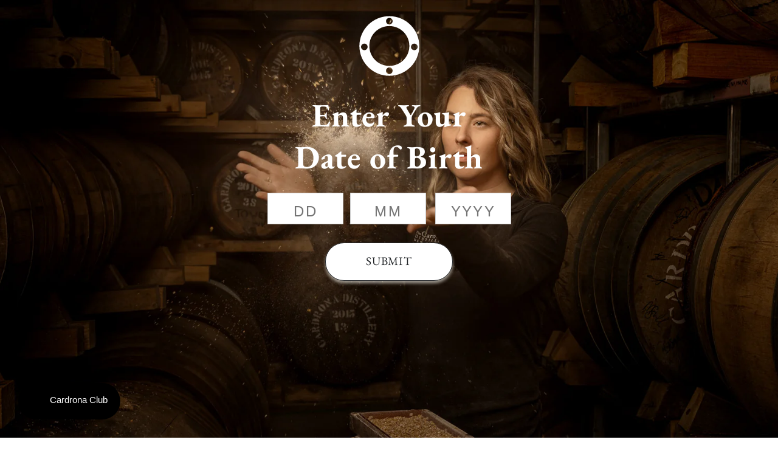

--- FILE ---
content_type: text/html; charset=utf-8
request_url: https://www.cardronadistillery.co.uk/blogs/cocktails/strawberry-caiprioska
body_size: 28805
content:
<!doctype html>
<html class="js" lang="en">
  <head>
    <meta charset="utf-8">
    <meta http-equiv="X-UA-Compatible" content="IE=edge">
    <meta name="viewport" content="width=device-width,initial-scale=1">
    <meta name="theme-color" content="">
    <link rel="canonical" href="https://www.cardronadistillery.co.uk/blogs/cocktails/strawberry-caiprioska"><link rel="preconnect" href="https://fonts.shopifycdn.com" crossorigin><title>
      Strawberry Caiprioska Cocktail | Cardrona Distillery
</title>

    
      <meta name="description" content="Classic cocktails with a Cardrona twist. Simple to make at home to enjoy an elegant tipple with friends.">
    

    

    

<meta property="og:site_name" content="Cardrona Distillery">
<meta property="og:url" content="https://www.cardronadistillery.co.uk/blogs/cocktails/strawberry-caiprioska">
<meta property="og:title" content="Strawberry Caiprioska Cocktail | Cardrona Distillery">
<meta property="og:type" content="article">
<meta property="og:description" content="Classic cocktails with a Cardrona twist. Simple to make at home to enjoy an elegant tipple with friends."><meta property="og:image" content="http://www.cardronadistillery.co.uk/cdn/shop/articles/strawberry-caprioska-open-graph_76287f7b-6515-4068-8e56-eae9335dc83d.jpg?v=1751222873">
  <meta property="og:image:secure_url" content="https://www.cardronadistillery.co.uk/cdn/shop/articles/strawberry-caprioska-open-graph_76287f7b-6515-4068-8e56-eae9335dc83d.jpg?v=1751222873">
  <meta property="og:image:width" content="1200">
  <meta property="og:image:height" content="630"><meta name="twitter:card" content="summary_large_image">
<meta name="twitter:title" content="Strawberry Caiprioska Cocktail | Cardrona Distillery">
<meta name="twitter:description" content="Classic cocktails with a Cardrona twist. Simple to make at home to enjoy an elegant tipple with friends.">


    <script src="//www.cardronadistillery.co.uk/cdn/shop/t/22/assets/constants.js?v=132983761750457495441740886546" defer="defer"></script>
    <script src="//www.cardronadistillery.co.uk/cdn/shop/t/22/assets/pubsub.js?v=158357773527763999511740886546" defer="defer"></script>
    <script src="//www.cardronadistillery.co.uk/cdn/shop/t/22/assets/global.js?v=93383103468141765141750855822" defer="defer"></script>
    <script src="//www.cardronadistillery.co.uk/cdn/shop/t/22/assets/details-disclosure.js?v=13653116266235556501740886546" defer="defer"></script>
    <script src="//www.cardronadistillery.co.uk/cdn/shop/t/22/assets/details-modal.js?v=25581673532751508451740886546" defer="defer"></script>
    <script src="//www.cardronadistillery.co.uk/cdn/shop/t/22/assets/search-form.js?v=133129549252120666541740886546" defer="defer"></script>
    <script src="//www.cardronadistillery.co.uk/cdn/shop/t/22/assets/custom.js?v=97736310201265838631753367322" defer="defer"></script>    
    <script src="//www.cardronadistillery.co.uk/cdn/shop/t/22/assets/age-check.js?v=81697828785628833321748978774" defer="defer"></script><!-- Stamped -->

<script>function myInit(){ StampedFn.init({ 
apiKey: 'pubkey-QoOc1wu5PeR06FmcMvkjY0j4T67eJ1', 
sId: '269815' }); }</script>

<script async onload="myInit()" type="text/javascript" src="
https://cdn1.stamped.io/files/widget.min.js
"></script>
<!-- End Stamped --><script src="//www.cardronadistillery.co.uk/cdn/shop/t/22/assets/animations.js?v=88693664871331136111740886546" defer="defer"></script><script>window.performance && window.performance.mark && window.performance.mark('shopify.content_for_header.start');</script><meta name="facebook-domain-verification" content="dpq4a5ql0hk5ntd8h0h6bxif6pbdh5">
<meta name="google-site-verification" content="5jsTS4PyE9kD2ROWfZuRbGU8w5A1lI0TBAYOqGkx8p4">
<meta name="google-site-verification" content="hCBsGtq2mtMZ71-ceNwNxWlvo4GE9kEvgZ_VRWsq6y8">
<meta id="shopify-digital-wallet" name="shopify-digital-wallet" content="/27452178537/digital_wallets/dialog">
<meta name="shopify-checkout-api-token" content="676e1f0ec090e9e456ff328834120384">
<link rel="alternate" type="application/atom+xml" title="Feed" href="/blogs/cocktails.atom" />
<link rel="alternate" hreflang="x-default" href="https://www.cardronadistillery.co.nz/blogs/cocktails/strawberry-caiprioska">
<link rel="alternate" hreflang="en-NZ" href="https://www.cardronadistillery.co.nz/blogs/cocktails/strawberry-caiprioska">
<link rel="alternate" hreflang="en-GB" href="https://www.cardronadistillery.co.uk/blogs/cocktails/strawberry-caiprioska">
<link rel="alternate" hreflang="en-US" href="https://www.cardronadistillery.com/blogs/cocktails/strawberry-caiprioska">
<link rel="alternate" hreflang="en-AU" href="https://www.cardronadistillery.com.au/blogs/cocktails/strawberry-caiprioska">
<script async="async" src="/checkouts/internal/preloads.js?locale=en-GB"></script>
<link rel="preconnect" href="https://shop.app" crossorigin="anonymous">
<script async="async" src="https://shop.app/checkouts/internal/preloads.js?locale=en-GB&shop_id=27452178537" crossorigin="anonymous"></script>
<script id="apple-pay-shop-capabilities" type="application/json">{"shopId":27452178537,"countryCode":"NZ","currencyCode":"GBP","merchantCapabilities":["supports3DS"],"merchantId":"gid:\/\/shopify\/Shop\/27452178537","merchantName":"Cardrona Distillery","requiredBillingContactFields":["postalAddress","email","phone"],"requiredShippingContactFields":["postalAddress","email","phone"],"shippingType":"shipping","supportedNetworks":["visa","masterCard","amex","jcb"],"total":{"type":"pending","label":"Cardrona Distillery","amount":"1.00"},"shopifyPaymentsEnabled":true,"supportsSubscriptions":true}</script>
<script id="shopify-features" type="application/json">{"accessToken":"676e1f0ec090e9e456ff328834120384","betas":["rich-media-storefront-analytics"],"domain":"www.cardronadistillery.co.uk","predictiveSearch":true,"shopId":27452178537,"locale":"en"}</script>
<script>var Shopify = Shopify || {};
Shopify.shop = "cardronanz.myshopify.com";
Shopify.locale = "en";
Shopify.currency = {"active":"GBP","rate":"0.5"};
Shopify.country = "GB";
Shopify.theme = {"name":"Cardrona Distillery 2025","id":177215635744,"schema_name":"Dawn","schema_version":"15.2.0","theme_store_id":null,"role":"main"};
Shopify.theme.handle = "null";
Shopify.theme.style = {"id":null,"handle":null};
Shopify.cdnHost = "www.cardronadistillery.co.uk/cdn";
Shopify.routes = Shopify.routes || {};
Shopify.routes.root = "/";</script>
<script type="module">!function(o){(o.Shopify=o.Shopify||{}).modules=!0}(window);</script>
<script>!function(o){function n(){var o=[];function n(){o.push(Array.prototype.slice.apply(arguments))}return n.q=o,n}var t=o.Shopify=o.Shopify||{};t.loadFeatures=n(),t.autoloadFeatures=n()}(window);</script>
<script>
  window.ShopifyPay = window.ShopifyPay || {};
  window.ShopifyPay.apiHost = "shop.app\/pay";
  window.ShopifyPay.redirectState = null;
</script>
<script id="shop-js-analytics" type="application/json">{"pageType":"article"}</script>
<script defer="defer" async type="module" src="//www.cardronadistillery.co.uk/cdn/shopifycloud/shop-js/modules/v2/client.init-shop-cart-sync_BT-GjEfc.en.esm.js"></script>
<script defer="defer" async type="module" src="//www.cardronadistillery.co.uk/cdn/shopifycloud/shop-js/modules/v2/chunk.common_D58fp_Oc.esm.js"></script>
<script defer="defer" async type="module" src="//www.cardronadistillery.co.uk/cdn/shopifycloud/shop-js/modules/v2/chunk.modal_xMitdFEc.esm.js"></script>
<script type="module">
  await import("//www.cardronadistillery.co.uk/cdn/shopifycloud/shop-js/modules/v2/client.init-shop-cart-sync_BT-GjEfc.en.esm.js");
await import("//www.cardronadistillery.co.uk/cdn/shopifycloud/shop-js/modules/v2/chunk.common_D58fp_Oc.esm.js");
await import("//www.cardronadistillery.co.uk/cdn/shopifycloud/shop-js/modules/v2/chunk.modal_xMitdFEc.esm.js");

  window.Shopify.SignInWithShop?.initShopCartSync?.({"fedCMEnabled":true,"windoidEnabled":true});

</script>
<script>
  window.Shopify = window.Shopify || {};
  if (!window.Shopify.featureAssets) window.Shopify.featureAssets = {};
  window.Shopify.featureAssets['shop-js'] = {"shop-cart-sync":["modules/v2/client.shop-cart-sync_DZOKe7Ll.en.esm.js","modules/v2/chunk.common_D58fp_Oc.esm.js","modules/v2/chunk.modal_xMitdFEc.esm.js"],"init-fed-cm":["modules/v2/client.init-fed-cm_B6oLuCjv.en.esm.js","modules/v2/chunk.common_D58fp_Oc.esm.js","modules/v2/chunk.modal_xMitdFEc.esm.js"],"shop-cash-offers":["modules/v2/client.shop-cash-offers_D2sdYoxE.en.esm.js","modules/v2/chunk.common_D58fp_Oc.esm.js","modules/v2/chunk.modal_xMitdFEc.esm.js"],"shop-login-button":["modules/v2/client.shop-login-button_QeVjl5Y3.en.esm.js","modules/v2/chunk.common_D58fp_Oc.esm.js","modules/v2/chunk.modal_xMitdFEc.esm.js"],"pay-button":["modules/v2/client.pay-button_DXTOsIq6.en.esm.js","modules/v2/chunk.common_D58fp_Oc.esm.js","modules/v2/chunk.modal_xMitdFEc.esm.js"],"shop-button":["modules/v2/client.shop-button_DQZHx9pm.en.esm.js","modules/v2/chunk.common_D58fp_Oc.esm.js","modules/v2/chunk.modal_xMitdFEc.esm.js"],"avatar":["modules/v2/client.avatar_BTnouDA3.en.esm.js"],"init-windoid":["modules/v2/client.init-windoid_CR1B-cfM.en.esm.js","modules/v2/chunk.common_D58fp_Oc.esm.js","modules/v2/chunk.modal_xMitdFEc.esm.js"],"init-shop-for-new-customer-accounts":["modules/v2/client.init-shop-for-new-customer-accounts_C_vY_xzh.en.esm.js","modules/v2/client.shop-login-button_QeVjl5Y3.en.esm.js","modules/v2/chunk.common_D58fp_Oc.esm.js","modules/v2/chunk.modal_xMitdFEc.esm.js"],"init-shop-email-lookup-coordinator":["modules/v2/client.init-shop-email-lookup-coordinator_BI7n9ZSv.en.esm.js","modules/v2/chunk.common_D58fp_Oc.esm.js","modules/v2/chunk.modal_xMitdFEc.esm.js"],"init-shop-cart-sync":["modules/v2/client.init-shop-cart-sync_BT-GjEfc.en.esm.js","modules/v2/chunk.common_D58fp_Oc.esm.js","modules/v2/chunk.modal_xMitdFEc.esm.js"],"shop-toast-manager":["modules/v2/client.shop-toast-manager_DiYdP3xc.en.esm.js","modules/v2/chunk.common_D58fp_Oc.esm.js","modules/v2/chunk.modal_xMitdFEc.esm.js"],"init-customer-accounts":["modules/v2/client.init-customer-accounts_D9ZNqS-Q.en.esm.js","modules/v2/client.shop-login-button_QeVjl5Y3.en.esm.js","modules/v2/chunk.common_D58fp_Oc.esm.js","modules/v2/chunk.modal_xMitdFEc.esm.js"],"init-customer-accounts-sign-up":["modules/v2/client.init-customer-accounts-sign-up_iGw4briv.en.esm.js","modules/v2/client.shop-login-button_QeVjl5Y3.en.esm.js","modules/v2/chunk.common_D58fp_Oc.esm.js","modules/v2/chunk.modal_xMitdFEc.esm.js"],"shop-follow-button":["modules/v2/client.shop-follow-button_CqMgW2wH.en.esm.js","modules/v2/chunk.common_D58fp_Oc.esm.js","modules/v2/chunk.modal_xMitdFEc.esm.js"],"checkout-modal":["modules/v2/client.checkout-modal_xHeaAweL.en.esm.js","modules/v2/chunk.common_D58fp_Oc.esm.js","modules/v2/chunk.modal_xMitdFEc.esm.js"],"shop-login":["modules/v2/client.shop-login_D91U-Q7h.en.esm.js","modules/v2/chunk.common_D58fp_Oc.esm.js","modules/v2/chunk.modal_xMitdFEc.esm.js"],"lead-capture":["modules/v2/client.lead-capture_BJmE1dJe.en.esm.js","modules/v2/chunk.common_D58fp_Oc.esm.js","modules/v2/chunk.modal_xMitdFEc.esm.js"],"payment-terms":["modules/v2/client.payment-terms_Ci9AEqFq.en.esm.js","modules/v2/chunk.common_D58fp_Oc.esm.js","modules/v2/chunk.modal_xMitdFEc.esm.js"]};
</script>
<script>(function() {
  var isLoaded = false;
  function asyncLoad() {
    if (isLoaded) return;
    isLoaded = true;
    var urls = ["https:\/\/static.rechargecdn.com\/static\/js\/recharge.js?shop=cardronanz.myshopify.com","https:\/\/chimpstatic.com\/mcjs-connected\/js\/users\/3662693b4fe0756c349466b6c\/7efde9fef262947b67417f92b.js?shop=cardronanz.myshopify.com","https:\/\/av-northern-apps.com\/js\/agecheckerplus_mG35tH2eGxRu7PQW.js?shop=cardronanz.myshopify.com","https:\/\/wrapin.prezenapps.com\/public\/js\/load-wrapin-v5-app.js?shop=cardronanz.myshopify.com","https:\/\/cdn.nfcube.com\/instafeed-b168704c97bd3f68aa86340d5240c156.js?shop=cardronanz.myshopify.com"];
    for (var i = 0; i < urls.length; i++) {
      var s = document.createElement('script');
      s.type = 'text/javascript';
      s.async = true;
      s.src = urls[i];
      var x = document.getElementsByTagName('script')[0];
      x.parentNode.insertBefore(s, x);
    }
  };
  if(window.attachEvent) {
    window.attachEvent('onload', asyncLoad);
  } else {
    window.addEventListener('load', asyncLoad, false);
  }
})();</script>
<script id="__st">var __st={"a":27452178537,"offset":46800,"reqid":"c575e71b-79c9-4951-8dfe-62088f343644-1769242311","pageurl":"www.cardronadistillery.co.uk\/blogs\/cocktails\/strawberry-caiprioska","s":"articles-612230824224","u":"c361a5ab3547","p":"article","rtyp":"article","rid":612230824224};</script>
<script>window.ShopifyPaypalV4VisibilityTracking = true;</script>
<script id="captcha-bootstrap">!function(){'use strict';const t='contact',e='account',n='new_comment',o=[[t,t],['blogs',n],['comments',n],[t,'customer']],c=[[e,'customer_login'],[e,'guest_login'],[e,'recover_customer_password'],[e,'create_customer']],r=t=>t.map((([t,e])=>`form[action*='/${t}']:not([data-nocaptcha='true']) input[name='form_type'][value='${e}']`)).join(','),a=t=>()=>t?[...document.querySelectorAll(t)].map((t=>t.form)):[];function s(){const t=[...o],e=r(t);return a(e)}const i='password',u='form_key',d=['recaptcha-v3-token','g-recaptcha-response','h-captcha-response',i],f=()=>{try{return window.sessionStorage}catch{return}},m='__shopify_v',_=t=>t.elements[u];function p(t,e,n=!1){try{const o=window.sessionStorage,c=JSON.parse(o.getItem(e)),{data:r}=function(t){const{data:e,action:n}=t;return t[m]||n?{data:e,action:n}:{data:t,action:n}}(c);for(const[e,n]of Object.entries(r))t.elements[e]&&(t.elements[e].value=n);n&&o.removeItem(e)}catch(o){console.error('form repopulation failed',{error:o})}}const l='form_type',E='cptcha';function T(t){t.dataset[E]=!0}const w=window,h=w.document,L='Shopify',v='ce_forms',y='captcha';let A=!1;((t,e)=>{const n=(g='f06e6c50-85a8-45c8-87d0-21a2b65856fe',I='https://cdn.shopify.com/shopifycloud/storefront-forms-hcaptcha/ce_storefront_forms_captcha_hcaptcha.v1.5.2.iife.js',D={infoText:'Protected by hCaptcha',privacyText:'Privacy',termsText:'Terms'},(t,e,n)=>{const o=w[L][v],c=o.bindForm;if(c)return c(t,g,e,D).then(n);var r;o.q.push([[t,g,e,D],n]),r=I,A||(h.body.append(Object.assign(h.createElement('script'),{id:'captcha-provider',async:!0,src:r})),A=!0)});var g,I,D;w[L]=w[L]||{},w[L][v]=w[L][v]||{},w[L][v].q=[],w[L][y]=w[L][y]||{},w[L][y].protect=function(t,e){n(t,void 0,e),T(t)},Object.freeze(w[L][y]),function(t,e,n,w,h,L){const[v,y,A,g]=function(t,e,n){const i=e?o:[],u=t?c:[],d=[...i,...u],f=r(d),m=r(i),_=r(d.filter((([t,e])=>n.includes(e))));return[a(f),a(m),a(_),s()]}(w,h,L),I=t=>{const e=t.target;return e instanceof HTMLFormElement?e:e&&e.form},D=t=>v().includes(t);t.addEventListener('submit',(t=>{const e=I(t);if(!e)return;const n=D(e)&&!e.dataset.hcaptchaBound&&!e.dataset.recaptchaBound,o=_(e),c=g().includes(e)&&(!o||!o.value);(n||c)&&t.preventDefault(),c&&!n&&(function(t){try{if(!f())return;!function(t){const e=f();if(!e)return;const n=_(t);if(!n)return;const o=n.value;o&&e.removeItem(o)}(t);const e=Array.from(Array(32),(()=>Math.random().toString(36)[2])).join('');!function(t,e){_(t)||t.append(Object.assign(document.createElement('input'),{type:'hidden',name:u})),t.elements[u].value=e}(t,e),function(t,e){const n=f();if(!n)return;const o=[...t.querySelectorAll(`input[type='${i}']`)].map((({name:t})=>t)),c=[...d,...o],r={};for(const[a,s]of new FormData(t).entries())c.includes(a)||(r[a]=s);n.setItem(e,JSON.stringify({[m]:1,action:t.action,data:r}))}(t,e)}catch(e){console.error('failed to persist form',e)}}(e),e.submit())}));const S=(t,e)=>{t&&!t.dataset[E]&&(n(t,e.some((e=>e===t))),T(t))};for(const o of['focusin','change'])t.addEventListener(o,(t=>{const e=I(t);D(e)&&S(e,y())}));const B=e.get('form_key'),M=e.get(l),P=B&&M;t.addEventListener('DOMContentLoaded',(()=>{const t=y();if(P)for(const e of t)e.elements[l].value===M&&p(e,B);[...new Set([...A(),...v().filter((t=>'true'===t.dataset.shopifyCaptcha))])].forEach((e=>S(e,t)))}))}(h,new URLSearchParams(w.location.search),n,t,e,['guest_login'])})(!0,!0)}();</script>
<script integrity="sha256-4kQ18oKyAcykRKYeNunJcIwy7WH5gtpwJnB7kiuLZ1E=" data-source-attribution="shopify.loadfeatures" defer="defer" src="//www.cardronadistillery.co.uk/cdn/shopifycloud/storefront/assets/storefront/load_feature-a0a9edcb.js" crossorigin="anonymous"></script>
<script crossorigin="anonymous" defer="defer" src="//www.cardronadistillery.co.uk/cdn/shopifycloud/storefront/assets/shopify_pay/storefront-65b4c6d7.js?v=20250812"></script>
<script data-source-attribution="shopify.dynamic_checkout.dynamic.init">var Shopify=Shopify||{};Shopify.PaymentButton=Shopify.PaymentButton||{isStorefrontPortableWallets:!0,init:function(){window.Shopify.PaymentButton.init=function(){};var t=document.createElement("script");t.src="https://www.cardronadistillery.co.uk/cdn/shopifycloud/portable-wallets/latest/portable-wallets.en.js",t.type="module",document.head.appendChild(t)}};
</script>
<script data-source-attribution="shopify.dynamic_checkout.buyer_consent">
  function portableWalletsHideBuyerConsent(e){var t=document.getElementById("shopify-buyer-consent"),n=document.getElementById("shopify-subscription-policy-button");t&&n&&(t.classList.add("hidden"),t.setAttribute("aria-hidden","true"),n.removeEventListener("click",e))}function portableWalletsShowBuyerConsent(e){var t=document.getElementById("shopify-buyer-consent"),n=document.getElementById("shopify-subscription-policy-button");t&&n&&(t.classList.remove("hidden"),t.removeAttribute("aria-hidden"),n.addEventListener("click",e))}window.Shopify?.PaymentButton&&(window.Shopify.PaymentButton.hideBuyerConsent=portableWalletsHideBuyerConsent,window.Shopify.PaymentButton.showBuyerConsent=portableWalletsShowBuyerConsent);
</script>
<script data-source-attribution="shopify.dynamic_checkout.cart.bootstrap">document.addEventListener("DOMContentLoaded",(function(){function t(){return document.querySelector("shopify-accelerated-checkout-cart, shopify-accelerated-checkout")}if(t())Shopify.PaymentButton.init();else{new MutationObserver((function(e,n){t()&&(Shopify.PaymentButton.init(),n.disconnect())})).observe(document.body,{childList:!0,subtree:!0})}}));
</script>
<script id='scb4127' type='text/javascript' async='' src='https://www.cardronadistillery.co.uk/cdn/shopifycloud/privacy-banner/storefront-banner.js'></script><link id="shopify-accelerated-checkout-styles" rel="stylesheet" media="screen" href="https://www.cardronadistillery.co.uk/cdn/shopifycloud/portable-wallets/latest/accelerated-checkout-backwards-compat.css" crossorigin="anonymous">
<style id="shopify-accelerated-checkout-cart">
        #shopify-buyer-consent {
  margin-top: 1em;
  display: inline-block;
  width: 100%;
}

#shopify-buyer-consent.hidden {
  display: none;
}

#shopify-subscription-policy-button {
  background: none;
  border: none;
  padding: 0;
  text-decoration: underline;
  font-size: inherit;
  cursor: pointer;
}

#shopify-subscription-policy-button::before {
  box-shadow: none;
}

      </style>
<script id="sections-script" data-sections="header" defer="defer" src="//www.cardronadistillery.co.uk/cdn/shop/t/22/compiled_assets/scripts.js?v=7285"></script>
<script>window.performance && window.performance.mark && window.performance.mark('shopify.content_for_header.end');</script>


    <style data-shopify>
      @font-face {
  font-family: "EB Garamond";
  font-weight: 400;
  font-style: normal;
  font-display: swap;
  src: url("//www.cardronadistillery.co.uk/cdn/fonts/ebgaramond/ebgaramond_n4.f03b4ad40330b0ec2af5bb96f169ce0df8a12bc0.woff2") format("woff2"),
       url("//www.cardronadistillery.co.uk/cdn/fonts/ebgaramond/ebgaramond_n4.73939a8b7fe7c6b6b560b459d64db062f2ba1a29.woff") format("woff");
}

      @font-face {
  font-family: "EB Garamond";
  font-weight: 700;
  font-style: normal;
  font-display: swap;
  src: url("//www.cardronadistillery.co.uk/cdn/fonts/ebgaramond/ebgaramond_n7.d08d282a03b4a9cde493a0a5c170eb41fd0a48a6.woff2") format("woff2"),
       url("//www.cardronadistillery.co.uk/cdn/fonts/ebgaramond/ebgaramond_n7.7c8306185882f01a9ed6edf77ce46bbf9dd53b41.woff") format("woff");
}

      @font-face {
  font-family: "EB Garamond";
  font-weight: 400;
  font-style: italic;
  font-display: swap;
  src: url("//www.cardronadistillery.co.uk/cdn/fonts/ebgaramond/ebgaramond_i4.8a8d350a4bec29823a3db2f6d6a96a056d2e3223.woff2") format("woff2"),
       url("//www.cardronadistillery.co.uk/cdn/fonts/ebgaramond/ebgaramond_i4.ac4f3f00b446eda80de7b499ddd9e019a66ddfe2.woff") format("woff");
}

      @font-face {
  font-family: "EB Garamond";
  font-weight: 700;
  font-style: italic;
  font-display: swap;
  src: url("//www.cardronadistillery.co.uk/cdn/fonts/ebgaramond/ebgaramond_i7.a554120900e2a1ba4ba64bd80ad36a8fd44041f5.woff2") format("woff2"),
       url("//www.cardronadistillery.co.uk/cdn/fonts/ebgaramond/ebgaramond_i7.7101ca1f5cf9647cc8a47fe8b7268d197f62e702.woff") format("woff");
}

      @font-face {
  font-family: "EB Garamond";
  font-weight: 400;
  font-style: normal;
  font-display: swap;
  src: url("//www.cardronadistillery.co.uk/cdn/fonts/ebgaramond/ebgaramond_n4.f03b4ad40330b0ec2af5bb96f169ce0df8a12bc0.woff2") format("woff2"),
       url("//www.cardronadistillery.co.uk/cdn/fonts/ebgaramond/ebgaramond_n4.73939a8b7fe7c6b6b560b459d64db062f2ba1a29.woff") format("woff");
}


      
        :root,
        .color-scheme-1 {
          --color-background: 255,255,255;
        
          --gradient-background: #ffffff;
        

        

        --color-foreground: 35,31,32;
        --color-background-contrast: 191,191,191;
        --color-shadow: 242,238,229;
        --color-button: 18,18,18;
        --color-button-text: 242,238,229;
        --color-secondary-button: 255,255,255;
        --color-secondary-button-text: 18,18,18;
        --color-link: 18,18,18;
        --color-badge-foreground: 35,31,32;
        --color-badge-background: 255,255,255;
        --color-badge-border: 35,31,32;
        --payment-terms-background-color: rgb(255 255 255);
      }
      
        
        .color-scheme-2 {
          --color-background: 242,238,229;
        
          --gradient-background: #f2eee5;
        

        

        --color-foreground: 35,31,32;
        --color-background-contrast: 199,182,144;
        --color-shadow: 242,238,229;
        --color-button: 143,135,122;
        --color-button-text: 242,238,229;
        --color-secondary-button: 242,238,229;
        --color-secondary-button-text: 242,238,229;
        --color-link: 242,238,229;
        --color-badge-foreground: 35,31,32;
        --color-badge-background: 242,238,229;
        --color-badge-border: 35,31,32;
        --payment-terms-background-color: rgb(242 238 229);
      }
      
        
        .color-scheme-3 {
          --color-background: 36,39,42;
        
          --gradient-background: #24272a;
        

        

        --color-foreground: 255,255,255;
        --color-background-contrast: 48,52,56;
        --color-shadow: 18,18,18;
        --color-button: 255,255,255;
        --color-button-text: 0,0,0;
        --color-secondary-button: 36,39,42;
        --color-secondary-button-text: 255,255,255;
        --color-link: 255,255,255;
        --color-badge-foreground: 255,255,255;
        --color-badge-background: 36,39,42;
        --color-badge-border: 255,255,255;
        --payment-terms-background-color: rgb(36 39 42);
      }
      
        
        .color-scheme-4 {
          --color-background: 18,18,18;
        
          --gradient-background: #121212;
        

        

        --color-foreground: 255,255,255;
        --color-background-contrast: 146,146,146;
        --color-shadow: 18,18,18;
        --color-button: 255,255,255;
        --color-button-text: 18,18,18;
        --color-secondary-button: 18,18,18;
        --color-secondary-button-text: 255,255,255;
        --color-link: 255,255,255;
        --color-badge-foreground: 255,255,255;
        --color-badge-background: 18,18,18;
        --color-badge-border: 255,255,255;
        --payment-terms-background-color: rgb(18 18 18);
      }
      
        
        .color-scheme-5 {
          --color-background: 51,79,180;
        
          --gradient-background: #334fb4;
        

        

        --color-foreground: 255,255,255;
        --color-background-contrast: 23,35,81;
        --color-shadow: 18,18,18;
        --color-button: 255,255,255;
        --color-button-text: 51,79,180;
        --color-secondary-button: 51,79,180;
        --color-secondary-button-text: 255,255,255;
        --color-link: 255,255,255;
        --color-badge-foreground: 255,255,255;
        --color-badge-background: 51,79,180;
        --color-badge-border: 255,255,255;
        --payment-terms-background-color: rgb(51 79 180);
      }
      
        
        .color-scheme-597a090f-6d53-48e5-87eb-31aa9776a04b {
          --color-background: 244,244,244;
        
          --gradient-background: #f4f4f4;
        

        

        --color-foreground: 18,18,18;
        --color-background-contrast: 180,180,180;
        --color-shadow: 18,18,18;
        --color-button: 18,18,18;
        --color-button-text: 255,255,255;
        --color-secondary-button: 244,244,244;
        --color-secondary-button-text: 18,18,18;
        --color-link: 18,18,18;
        --color-badge-foreground: 18,18,18;
        --color-badge-background: 244,244,244;
        --color-badge-border: 18,18,18;
        --payment-terms-background-color: rgb(244 244 244);
      }
      
        
        .color-scheme-9e8df5d1-a4c9-41f0-bd24-182c34393147 {
          --color-background: 244,244,244;
        
          --gradient-background: #f4f4f4;
        

        

        --color-foreground: 36,39,42;
        --color-background-contrast: 180,180,180;
        --color-shadow: 18,18,18;
        --color-button: 18,18,18;
        --color-button-text: 255,255,255;
        --color-secondary-button: 244,244,244;
        --color-secondary-button-text: 18,18,18;
        --color-link: 18,18,18;
        --color-badge-foreground: 36,39,42;
        --color-badge-background: 244,244,244;
        --color-badge-border: 36,39,42;
        --payment-terms-background-color: rgb(244 244 244);
      }
      

      body, .color-scheme-1, .color-scheme-2, .color-scheme-3, .color-scheme-4, .color-scheme-5, .color-scheme-597a090f-6d53-48e5-87eb-31aa9776a04b, .color-scheme-9e8df5d1-a4c9-41f0-bd24-182c34393147 {
        color: rgba(var(--color-foreground), 1);
        background-color: rgb(var(--color-background));
      }

      :root {
        --font-body-family: "EB Garamond", serif;
        --font-body-style: normal;
        --font-body-weight: 400;
        --font-body-weight-bold: 700;

        --font-heading-family: "EB Garamond", serif;
        --font-heading-style: normal;
        --font-heading-weight: 400;

        --font-body-scale: 1.0;
        --font-heading-scale: 1.0;

        --media-padding: px;
        --media-border-opacity: 0.05;
        --media-border-width: 1px;
        --media-radius: 0px;
        --media-shadow-opacity: 0.0;
        --media-shadow-horizontal-offset: 0px;
        --media-shadow-vertical-offset: 40px;
        --media-shadow-blur-radius: 5px;
        --media-shadow-visible: 0;

        --page-width: 160rem;
        --page-width-margin: 0rem;

        --product-card-image-padding: 0.0rem;
        --product-card-corner-radius: 0.0rem;
        --product-card-text-alignment: left;
        --product-card-border-width: 0.0rem;
        --product-card-border-opacity: 0.1;
        --product-card-shadow-opacity: 0.0;
        --product-card-shadow-visible: 0;
        --product-card-shadow-horizontal-offset: 0.0rem;
        --product-card-shadow-vertical-offset: 0.4rem;
        --product-card-shadow-blur-radius: 0.5rem;

        --collection-card-image-padding: 0.0rem;
        --collection-card-corner-radius: 0.0rem;
        --collection-card-text-alignment: left;
        --collection-card-border-width: 0.0rem;
        --collection-card-border-opacity: 0.1;
        --collection-card-shadow-opacity: 0.0;
        --collection-card-shadow-visible: 0;
        --collection-card-shadow-horizontal-offset: 0.0rem;
        --collection-card-shadow-vertical-offset: 0.4rem;
        --collection-card-shadow-blur-radius: 0.5rem;

        --blog-card-image-padding: 0.0rem;
        --blog-card-corner-radius: 0.0rem;
        --blog-card-text-alignment: left;
        --blog-card-border-width: 0.0rem;
        --blog-card-border-opacity: 0.1;
        --blog-card-shadow-opacity: 0.0;
        --blog-card-shadow-visible: 0;
        --blog-card-shadow-horizontal-offset: 0.0rem;
        --blog-card-shadow-vertical-offset: 0.4rem;
        --blog-card-shadow-blur-radius: 0.5rem;

        --badge-corner-radius: 4.0rem;

        --popup-border-width: 0px;
        --popup-border-opacity: 0.0;
        --popup-corner-radius: 0px;
        --popup-shadow-opacity: 0.05;
        --popup-shadow-horizontal-offset: 0px;
        --popup-shadow-vertical-offset: 4px;
        --popup-shadow-blur-radius: 5px;

        --drawer-border-width: 1px;
        --drawer-border-opacity: 0.0;
        --drawer-shadow-opacity: 0.0;
        --drawer-shadow-horizontal-offset: 0px;
        --drawer-shadow-vertical-offset: 4px;
        --drawer-shadow-blur-radius: 5px;

        --spacing-sections-desktop: 0px;
        --spacing-sections-mobile: 0px;

        --grid-desktop-vertical-spacing: 8px;
        --grid-desktop-horizontal-spacing: 8px;
        --grid-mobile-vertical-spacing: 4px;
        --grid-mobile-horizontal-spacing: 4px;

        --text-boxes-border-opacity: 0.15;
        --text-boxes-border-width: 0px;
        --text-boxes-radius: 0px;
        --text-boxes-shadow-opacity: 0.0;
        --text-boxes-shadow-visible: 0;
        --text-boxes-shadow-horizontal-offset: 0px;
        --text-boxes-shadow-vertical-offset: 4px;
        --text-boxes-shadow-blur-radius: 5px;

        --primary-button-bg: #24272a;
        --primary-button-text: #ffffff;
        --secondary-button-bg: #ffffff;
        --secondary-button-text: #24272a;


        --buttons-radius: 40px;
        --buttons-radius-outset: 41px;
        --buttons-border-width: 1px;
        --buttons-border-opacity: 1.0;
        --buttons-shadow-opacity: 0.6;
        --buttons-shadow-visible: 1;
        --buttons-shadow-horizontal-offset: 0px;
        --buttons-shadow-vertical-offset: 4px;
        --buttons-shadow-blur-radius: 5px;
        --buttons-border-offset: 0.3px;

        --inputs-radius: 0px;
        --inputs-border-width: 1px;
        --inputs-border-opacity: 0.55;
        --inputs-shadow-opacity: 0.0;
        --inputs-shadow-horizontal-offset: 0px;
        --inputs-margin-offset: 0px;
        --inputs-shadow-vertical-offset: 4px;
        --inputs-shadow-blur-radius: 5px;
        --inputs-radius-outset: 0px;

        --variant-pills-radius: 40px;
        --variant-pills-border-width: 1px;
        --variant-pills-border-opacity: 0.55;
        --variant-pills-shadow-opacity: 0.0;
        --variant-pills-shadow-horizontal-offset: 0px;
        --variant-pills-shadow-vertical-offset: 4px;
        --variant-pills-shadow-blur-radius: 5px;
      }

      *,
      *::before,
      *::after {
        box-sizing: inherit;
      }

      html {
        box-sizing: border-box;
        font-size: calc(var(--font-body-scale) * 62.5%);
        height: 100%;
      }

      body {
        display: grid;
        grid-template-rows: auto auto 1fr auto;
        grid-template-columns: 100%;
        min-height: 100%;
        margin: 0;
        font-size: 1.5rem;
        letter-spacing: 0.06rem;
        line-height: calc(1 + 0.8 / var(--font-body-scale));
        font-family: var(--font-body-family);
        font-style: var(--font-body-style);
        font-weight: var(--font-body-weight);
      }

      .stamped-container{
        font-family: var(--font-body-family) !important;
      }
      .stamped-container .stamped-review-header-title{
        font-family: var(--font-body-family) !important;
      }
      .stamped-container .stamped-summary-text-1{
        font-family: var(--font-heading-family) !important;
      }

      @media screen and (min-width: 750px) {
        body {
          font-size: 1.6rem;
        }
      }</style>    
    
    <link href="//www.cardronadistillery.co.uk/cdn/shop/t/22/assets/base.css?v=121655019324979980851747583963" rel="stylesheet" type="text/css" media="all" />
    
    <link href="//www.cardronadistillery.co.uk/cdn/shop/t/22/assets/cardona-custom.css?v=91086646543365462331751520323" rel="stylesheet" type="text/css" media="all" />
    <link rel="stylesheet" href="//www.cardronadistillery.co.uk/cdn/shop/t/22/assets/component-cart-items.css?v=13308881081710189031740886546" media="print" onload="this.media='all'"><link href="//www.cardronadistillery.co.uk/cdn/shop/t/22/assets/component-cart-drawer.css?v=114252849321914823821747901410" rel="stylesheet" type="text/css" media="all" />
      <link href="//www.cardronadistillery.co.uk/cdn/shop/t/22/assets/component-cart.css?v=182549840344234546561747902235" rel="stylesheet" type="text/css" media="all" />
      <link href="//www.cardronadistillery.co.uk/cdn/shop/t/22/assets/component-totals.css?v=15906652033866631521740886546" rel="stylesheet" type="text/css" media="all" />
      <link href="//www.cardronadistillery.co.uk/cdn/shop/t/22/assets/component-price.css?v=70172745017360139101740886546" rel="stylesheet" type="text/css" media="all" />
      <link href="//www.cardronadistillery.co.uk/cdn/shop/t/22/assets/component-discounts.css?v=152760482443307489271740886546" rel="stylesheet" type="text/css" media="all" />

      <link rel="preload" as="font" href="//www.cardronadistillery.co.uk/cdn/fonts/ebgaramond/ebgaramond_n4.f03b4ad40330b0ec2af5bb96f169ce0df8a12bc0.woff2" type="font/woff2" crossorigin>
      

      <link rel="preload" as="font" href="//www.cardronadistillery.co.uk/cdn/fonts/ebgaramond/ebgaramond_n4.f03b4ad40330b0ec2af5bb96f169ce0df8a12bc0.woff2" type="font/woff2" crossorigin>
      
<link href="//www.cardronadistillery.co.uk/cdn/shop/t/22/assets/component-localization-form.css?v=47912843782856148491747140575" rel="stylesheet" type="text/css" media="all" />
      <script src="//www.cardronadistillery.co.uk/cdn/shop/t/22/assets/localization-form.js?v=144176611646395275351740886546" defer="defer"></script><link
        rel="stylesheet"
        href="//www.cardronadistillery.co.uk/cdn/shop/t/22/assets/component-predictive-search.css?v=118923337488134913561740886546"
        media="print"
        onload="this.media='all'"
      ><script>
      if (Shopify.designMode) {
        document.documentElement.classList.add('shopify-design-mode');
      }
    </script>
    <link rel="stylesheet" type="text/css" href="//cdn.jsdelivr.net/npm/slick-carousel@1.8.1/slick/slick.css">
    <link rel="stylesheet" type="text/css" href="//cdn.jsdelivr.net/npm/slick-carousel@1.8.1/slick/slick-theme.css">
    
  <!-- BEGIN app block: shopify://apps/instafeed/blocks/head-block/c447db20-095d-4a10-9725-b5977662c9d5 --><link rel="preconnect" href="https://cdn.nfcube.com/">
<link rel="preconnect" href="https://scontent.cdninstagram.com/">


  <script>
    document.addEventListener('DOMContentLoaded', function () {
      let instafeedScript = document.createElement('script');

      
        instafeedScript.src = 'https://cdn.nfcube.com/instafeed-b168704c97bd3f68aa86340d5240c156.js';
      

      document.body.appendChild(instafeedScript);
    });
  </script>





<!-- END app block --><link href="https://monorail-edge.shopifysvc.com" rel="dns-prefetch">
<script>(function(){if ("sendBeacon" in navigator && "performance" in window) {try {var session_token_from_headers = performance.getEntriesByType('navigation')[0].serverTiming.find(x => x.name == '_s').description;} catch {var session_token_from_headers = undefined;}var session_cookie_matches = document.cookie.match(/_shopify_s=([^;]*)/);var session_token_from_cookie = session_cookie_matches && session_cookie_matches.length === 2 ? session_cookie_matches[1] : "";var session_token = session_token_from_headers || session_token_from_cookie || "";function handle_abandonment_event(e) {var entries = performance.getEntries().filter(function(entry) {return /monorail-edge.shopifysvc.com/.test(entry.name);});if (!window.abandonment_tracked && entries.length === 0) {window.abandonment_tracked = true;var currentMs = Date.now();var navigation_start = performance.timing.navigationStart;var payload = {shop_id: 27452178537,url: window.location.href,navigation_start,duration: currentMs - navigation_start,session_token,page_type: "article"};window.navigator.sendBeacon("https://monorail-edge.shopifysvc.com/v1/produce", JSON.stringify({schema_id: "online_store_buyer_site_abandonment/1.1",payload: payload,metadata: {event_created_at_ms: currentMs,event_sent_at_ms: currentMs}}));}}window.addEventListener('pagehide', handle_abandonment_event);}}());</script>
<script id="web-pixels-manager-setup">(function e(e,d,r,n,o){if(void 0===o&&(o={}),!Boolean(null===(a=null===(i=window.Shopify)||void 0===i?void 0:i.analytics)||void 0===a?void 0:a.replayQueue)){var i,a;window.Shopify=window.Shopify||{};var t=window.Shopify;t.analytics=t.analytics||{};var s=t.analytics;s.replayQueue=[],s.publish=function(e,d,r){return s.replayQueue.push([e,d,r]),!0};try{self.performance.mark("wpm:start")}catch(e){}var l=function(){var e={modern:/Edge?\/(1{2}[4-9]|1[2-9]\d|[2-9]\d{2}|\d{4,})\.\d+(\.\d+|)|Firefox\/(1{2}[4-9]|1[2-9]\d|[2-9]\d{2}|\d{4,})\.\d+(\.\d+|)|Chrom(ium|e)\/(9{2}|\d{3,})\.\d+(\.\d+|)|(Maci|X1{2}).+ Version\/(15\.\d+|(1[6-9]|[2-9]\d|\d{3,})\.\d+)([,.]\d+|)( \(\w+\)|)( Mobile\/\w+|) Safari\/|Chrome.+OPR\/(9{2}|\d{3,})\.\d+\.\d+|(CPU[ +]OS|iPhone[ +]OS|CPU[ +]iPhone|CPU IPhone OS|CPU iPad OS)[ +]+(15[._]\d+|(1[6-9]|[2-9]\d|\d{3,})[._]\d+)([._]\d+|)|Android:?[ /-](13[3-9]|1[4-9]\d|[2-9]\d{2}|\d{4,})(\.\d+|)(\.\d+|)|Android.+Firefox\/(13[5-9]|1[4-9]\d|[2-9]\d{2}|\d{4,})\.\d+(\.\d+|)|Android.+Chrom(ium|e)\/(13[3-9]|1[4-9]\d|[2-9]\d{2}|\d{4,})\.\d+(\.\d+|)|SamsungBrowser\/([2-9]\d|\d{3,})\.\d+/,legacy:/Edge?\/(1[6-9]|[2-9]\d|\d{3,})\.\d+(\.\d+|)|Firefox\/(5[4-9]|[6-9]\d|\d{3,})\.\d+(\.\d+|)|Chrom(ium|e)\/(5[1-9]|[6-9]\d|\d{3,})\.\d+(\.\d+|)([\d.]+$|.*Safari\/(?![\d.]+ Edge\/[\d.]+$))|(Maci|X1{2}).+ Version\/(10\.\d+|(1[1-9]|[2-9]\d|\d{3,})\.\d+)([,.]\d+|)( \(\w+\)|)( Mobile\/\w+|) Safari\/|Chrome.+OPR\/(3[89]|[4-9]\d|\d{3,})\.\d+\.\d+|(CPU[ +]OS|iPhone[ +]OS|CPU[ +]iPhone|CPU IPhone OS|CPU iPad OS)[ +]+(10[._]\d+|(1[1-9]|[2-9]\d|\d{3,})[._]\d+)([._]\d+|)|Android:?[ /-](13[3-9]|1[4-9]\d|[2-9]\d{2}|\d{4,})(\.\d+|)(\.\d+|)|Mobile Safari.+OPR\/([89]\d|\d{3,})\.\d+\.\d+|Android.+Firefox\/(13[5-9]|1[4-9]\d|[2-9]\d{2}|\d{4,})\.\d+(\.\d+|)|Android.+Chrom(ium|e)\/(13[3-9]|1[4-9]\d|[2-9]\d{2}|\d{4,})\.\d+(\.\d+|)|Android.+(UC? ?Browser|UCWEB|U3)[ /]?(15\.([5-9]|\d{2,})|(1[6-9]|[2-9]\d|\d{3,})\.\d+)\.\d+|SamsungBrowser\/(5\.\d+|([6-9]|\d{2,})\.\d+)|Android.+MQ{2}Browser\/(14(\.(9|\d{2,})|)|(1[5-9]|[2-9]\d|\d{3,})(\.\d+|))(\.\d+|)|K[Aa][Ii]OS\/(3\.\d+|([4-9]|\d{2,})\.\d+)(\.\d+|)/},d=e.modern,r=e.legacy,n=navigator.userAgent;return n.match(d)?"modern":n.match(r)?"legacy":"unknown"}(),u="modern"===l?"modern":"legacy",c=(null!=n?n:{modern:"",legacy:""})[u],f=function(e){return[e.baseUrl,"/wpm","/b",e.hashVersion,"modern"===e.buildTarget?"m":"l",".js"].join("")}({baseUrl:d,hashVersion:r,buildTarget:u}),m=function(e){var d=e.version,r=e.bundleTarget,n=e.surface,o=e.pageUrl,i=e.monorailEndpoint;return{emit:function(e){var a=e.status,t=e.errorMsg,s=(new Date).getTime(),l=JSON.stringify({metadata:{event_sent_at_ms:s},events:[{schema_id:"web_pixels_manager_load/3.1",payload:{version:d,bundle_target:r,page_url:o,status:a,surface:n,error_msg:t},metadata:{event_created_at_ms:s}}]});if(!i)return console&&console.warn&&console.warn("[Web Pixels Manager] No Monorail endpoint provided, skipping logging."),!1;try{return self.navigator.sendBeacon.bind(self.navigator)(i,l)}catch(e){}var u=new XMLHttpRequest;try{return u.open("POST",i,!0),u.setRequestHeader("Content-Type","text/plain"),u.send(l),!0}catch(e){return console&&console.warn&&console.warn("[Web Pixels Manager] Got an unhandled error while logging to Monorail."),!1}}}}({version:r,bundleTarget:l,surface:e.surface,pageUrl:self.location.href,monorailEndpoint:e.monorailEndpoint});try{o.browserTarget=l,function(e){var d=e.src,r=e.async,n=void 0===r||r,o=e.onload,i=e.onerror,a=e.sri,t=e.scriptDataAttributes,s=void 0===t?{}:t,l=document.createElement("script"),u=document.querySelector("head"),c=document.querySelector("body");if(l.async=n,l.src=d,a&&(l.integrity=a,l.crossOrigin="anonymous"),s)for(var f in s)if(Object.prototype.hasOwnProperty.call(s,f))try{l.dataset[f]=s[f]}catch(e){}if(o&&l.addEventListener("load",o),i&&l.addEventListener("error",i),u)u.appendChild(l);else{if(!c)throw new Error("Did not find a head or body element to append the script");c.appendChild(l)}}({src:f,async:!0,onload:function(){if(!function(){var e,d;return Boolean(null===(d=null===(e=window.Shopify)||void 0===e?void 0:e.analytics)||void 0===d?void 0:d.initialized)}()){var d=window.webPixelsManager.init(e)||void 0;if(d){var r=window.Shopify.analytics;r.replayQueue.forEach((function(e){var r=e[0],n=e[1],o=e[2];d.publishCustomEvent(r,n,o)})),r.replayQueue=[],r.publish=d.publishCustomEvent,r.visitor=d.visitor,r.initialized=!0}}},onerror:function(){return m.emit({status:"failed",errorMsg:"".concat(f," has failed to load")})},sri:function(e){var d=/^sha384-[A-Za-z0-9+/=]+$/;return"string"==typeof e&&d.test(e)}(c)?c:"",scriptDataAttributes:o}),m.emit({status:"loading"})}catch(e){m.emit({status:"failed",errorMsg:(null==e?void 0:e.message)||"Unknown error"})}}})({shopId: 27452178537,storefrontBaseUrl: "https://www.cardronadistillery.co.nz",extensionsBaseUrl: "https://extensions.shopifycdn.com/cdn/shopifycloud/web-pixels-manager",monorailEndpoint: "https://monorail-edge.shopifysvc.com/unstable/produce_batch",surface: "storefront-renderer",enabledBetaFlags: ["2dca8a86"],webPixelsConfigList: [{"id":"2223079712","configuration":"{\"config\":\"{\\\"google_tag_ids\\\":[\\\"AW-10871780738\\\",\\\"AW-17773060209\\\",\\\"GT-TXHQDB4J\\\"],\\\"target_country\\\":\\\"NZ\\\",\\\"gtag_events\\\":[{\\\"type\\\":\\\"begin_checkout\\\",\\\"action_label\\\":[\\\"G-ZHG2HGCNXT\\\",\\\"AW-17773060209\\\/Dua-CNuc1M0bEPHA7ZpC\\\"]},{\\\"type\\\":\\\"search\\\",\\\"action_label\\\":[\\\"G-ZHG2HGCNXT\\\",\\\"AW-17773060209\\\/YRKhCKGs4c0bEPHA7ZpC\\\"]},{\\\"type\\\":\\\"view_item\\\",\\\"action_label\\\":[\\\"G-ZHG2HGCNXT\\\",\\\"AW-17773060209\\\/rMGgCOSc1M0bEPHA7ZpC\\\",\\\"MC-S6HLH9L5P8\\\"]},{\\\"type\\\":\\\"purchase\\\",\\\"action_label\\\":[\\\"G-ZHG2HGCNXT\\\",\\\"AW-17773060209\\\/SbF8CNic1M0bEPHA7ZpC\\\",\\\"MC-S6HLH9L5P8\\\"]},{\\\"type\\\":\\\"page_view\\\",\\\"action_label\\\":[\\\"G-ZHG2HGCNXT\\\",\\\"AW-17773060209\\\/gaKUCOGc1M0bEPHA7ZpC\\\",\\\"MC-S6HLH9L5P8\\\"]},{\\\"type\\\":\\\"add_payment_info\\\",\\\"action_label\\\":[\\\"G-ZHG2HGCNXT\\\",\\\"AW-17773060209\\\/XaX2CKSs4c0bEPHA7ZpC\\\"]},{\\\"type\\\":\\\"add_to_cart\\\",\\\"action_label\\\":[\\\"G-ZHG2HGCNXT\\\",\\\"AW-17773060209\\\/Nk7eCN6c1M0bEPHA7ZpC\\\"]}],\\\"enable_monitoring_mode\\\":false}\"}","eventPayloadVersion":"v1","runtimeContext":"OPEN","scriptVersion":"b2a88bafab3e21179ed38636efcd8a93","type":"APP","apiClientId":1780363,"privacyPurposes":[],"dataSharingAdjustments":{"protectedCustomerApprovalScopes":["read_customer_address","read_customer_email","read_customer_name","read_customer_personal_data","read_customer_phone"]}},{"id":"293765408","configuration":"{\"pixel_id\":\"2667464489948505\",\"pixel_type\":\"facebook_pixel\",\"metaapp_system_user_token\":\"-\"}","eventPayloadVersion":"v1","runtimeContext":"OPEN","scriptVersion":"ca16bc87fe92b6042fbaa3acc2fbdaa6","type":"APP","apiClientId":2329312,"privacyPurposes":["ANALYTICS","MARKETING","SALE_OF_DATA"],"dataSharingAdjustments":{"protectedCustomerApprovalScopes":["read_customer_address","read_customer_email","read_customer_name","read_customer_personal_data","read_customer_phone"]}},{"id":"166297888","eventPayloadVersion":"1","runtimeContext":"LAX","scriptVersion":"1","type":"CUSTOM","privacyPurposes":[],"name":"Google Tag Manager"},{"id":"shopify-app-pixel","configuration":"{}","eventPayloadVersion":"v1","runtimeContext":"STRICT","scriptVersion":"0450","apiClientId":"shopify-pixel","type":"APP","privacyPurposes":["ANALYTICS","MARKETING"]},{"id":"shopify-custom-pixel","eventPayloadVersion":"v1","runtimeContext":"LAX","scriptVersion":"0450","apiClientId":"shopify-pixel","type":"CUSTOM","privacyPurposes":["ANALYTICS","MARKETING"]}],isMerchantRequest: false,initData: {"shop":{"name":"Cardrona Distillery","paymentSettings":{"currencyCode":"NZD"},"myshopifyDomain":"cardronanz.myshopify.com","countryCode":"NZ","storefrontUrl":"https:\/\/www.cardronadistillery.co.uk"},"customer":null,"cart":null,"checkout":null,"productVariants":[],"purchasingCompany":null},},"https://www.cardronadistillery.co.uk/cdn","fcfee988w5aeb613cpc8e4bc33m6693e112",{"modern":"","legacy":""},{"shopId":"27452178537","storefrontBaseUrl":"https:\/\/www.cardronadistillery.co.nz","extensionBaseUrl":"https:\/\/extensions.shopifycdn.com\/cdn\/shopifycloud\/web-pixels-manager","surface":"storefront-renderer","enabledBetaFlags":"[\"2dca8a86\"]","isMerchantRequest":"false","hashVersion":"fcfee988w5aeb613cpc8e4bc33m6693e112","publish":"custom","events":"[[\"page_viewed\",{}]]"});</script><script>
  window.ShopifyAnalytics = window.ShopifyAnalytics || {};
  window.ShopifyAnalytics.meta = window.ShopifyAnalytics.meta || {};
  window.ShopifyAnalytics.meta.currency = 'GBP';
  var meta = {"page":{"pageType":"article","resourceType":"article","resourceId":612230824224,"requestId":"c575e71b-79c9-4951-8dfe-62088f343644-1769242311"}};
  for (var attr in meta) {
    window.ShopifyAnalytics.meta[attr] = meta[attr];
  }
</script>
<script class="analytics">
  (function () {
    var customDocumentWrite = function(content) {
      var jquery = null;

      if (window.jQuery) {
        jquery = window.jQuery;
      } else if (window.Checkout && window.Checkout.$) {
        jquery = window.Checkout.$;
      }

      if (jquery) {
        jquery('body').append(content);
      }
    };

    var hasLoggedConversion = function(token) {
      if (token) {
        return document.cookie.indexOf('loggedConversion=' + token) !== -1;
      }
      return false;
    }

    var setCookieIfConversion = function(token) {
      if (token) {
        var twoMonthsFromNow = new Date(Date.now());
        twoMonthsFromNow.setMonth(twoMonthsFromNow.getMonth() + 2);

        document.cookie = 'loggedConversion=' + token + '; expires=' + twoMonthsFromNow;
      }
    }

    var trekkie = window.ShopifyAnalytics.lib = window.trekkie = window.trekkie || [];
    if (trekkie.integrations) {
      return;
    }
    trekkie.methods = [
      'identify',
      'page',
      'ready',
      'track',
      'trackForm',
      'trackLink'
    ];
    trekkie.factory = function(method) {
      return function() {
        var args = Array.prototype.slice.call(arguments);
        args.unshift(method);
        trekkie.push(args);
        return trekkie;
      };
    };
    for (var i = 0; i < trekkie.methods.length; i++) {
      var key = trekkie.methods[i];
      trekkie[key] = trekkie.factory(key);
    }
    trekkie.load = function(config) {
      trekkie.config = config || {};
      trekkie.config.initialDocumentCookie = document.cookie;
      var first = document.getElementsByTagName('script')[0];
      var script = document.createElement('script');
      script.type = 'text/javascript';
      script.onerror = function(e) {
        var scriptFallback = document.createElement('script');
        scriptFallback.type = 'text/javascript';
        scriptFallback.onerror = function(error) {
                var Monorail = {
      produce: function produce(monorailDomain, schemaId, payload) {
        var currentMs = new Date().getTime();
        var event = {
          schema_id: schemaId,
          payload: payload,
          metadata: {
            event_created_at_ms: currentMs,
            event_sent_at_ms: currentMs
          }
        };
        return Monorail.sendRequest("https://" + monorailDomain + "/v1/produce", JSON.stringify(event));
      },
      sendRequest: function sendRequest(endpointUrl, payload) {
        // Try the sendBeacon API
        if (window && window.navigator && typeof window.navigator.sendBeacon === 'function' && typeof window.Blob === 'function' && !Monorail.isIos12()) {
          var blobData = new window.Blob([payload], {
            type: 'text/plain'
          });

          if (window.navigator.sendBeacon(endpointUrl, blobData)) {
            return true;
          } // sendBeacon was not successful

        } // XHR beacon

        var xhr = new XMLHttpRequest();

        try {
          xhr.open('POST', endpointUrl);
          xhr.setRequestHeader('Content-Type', 'text/plain');
          xhr.send(payload);
        } catch (e) {
          console.log(e);
        }

        return false;
      },
      isIos12: function isIos12() {
        return window.navigator.userAgent.lastIndexOf('iPhone; CPU iPhone OS 12_') !== -1 || window.navigator.userAgent.lastIndexOf('iPad; CPU OS 12_') !== -1;
      }
    };
    Monorail.produce('monorail-edge.shopifysvc.com',
      'trekkie_storefront_load_errors/1.1',
      {shop_id: 27452178537,
      theme_id: 177215635744,
      app_name: "storefront",
      context_url: window.location.href,
      source_url: "//www.cardronadistillery.co.uk/cdn/s/trekkie.storefront.8d95595f799fbf7e1d32231b9a28fd43b70c67d3.min.js"});

        };
        scriptFallback.async = true;
        scriptFallback.src = '//www.cardronadistillery.co.uk/cdn/s/trekkie.storefront.8d95595f799fbf7e1d32231b9a28fd43b70c67d3.min.js';
        first.parentNode.insertBefore(scriptFallback, first);
      };
      script.async = true;
      script.src = '//www.cardronadistillery.co.uk/cdn/s/trekkie.storefront.8d95595f799fbf7e1d32231b9a28fd43b70c67d3.min.js';
      first.parentNode.insertBefore(script, first);
    };
    trekkie.load(
      {"Trekkie":{"appName":"storefront","development":false,"defaultAttributes":{"shopId":27452178537,"isMerchantRequest":null,"themeId":177215635744,"themeCityHash":"10077451765142032827","contentLanguage":"en","currency":"GBP"},"isServerSideCookieWritingEnabled":true,"monorailRegion":"shop_domain","enabledBetaFlags":["65f19447"]},"Session Attribution":{},"S2S":{"facebookCapiEnabled":true,"source":"trekkie-storefront-renderer","apiClientId":580111}}
    );

    var loaded = false;
    trekkie.ready(function() {
      if (loaded) return;
      loaded = true;

      window.ShopifyAnalytics.lib = window.trekkie;

      var originalDocumentWrite = document.write;
      document.write = customDocumentWrite;
      try { window.ShopifyAnalytics.merchantGoogleAnalytics.call(this); } catch(error) {};
      document.write = originalDocumentWrite;

      window.ShopifyAnalytics.lib.page(null,{"pageType":"article","resourceType":"article","resourceId":612230824224,"requestId":"c575e71b-79c9-4951-8dfe-62088f343644-1769242311","shopifyEmitted":true});

      var match = window.location.pathname.match(/checkouts\/(.+)\/(thank_you|post_purchase)/)
      var token = match? match[1]: undefined;
      if (!hasLoggedConversion(token)) {
        setCookieIfConversion(token);
        
      }
    });


        var eventsListenerScript = document.createElement('script');
        eventsListenerScript.async = true;
        eventsListenerScript.src = "//www.cardronadistillery.co.uk/cdn/shopifycloud/storefront/assets/shop_events_listener-3da45d37.js";
        document.getElementsByTagName('head')[0].appendChild(eventsListenerScript);

})();</script>
  <script>
  if (!window.ga || (window.ga && typeof window.ga !== 'function')) {
    window.ga = function ga() {
      (window.ga.q = window.ga.q || []).push(arguments);
      if (window.Shopify && window.Shopify.analytics && typeof window.Shopify.analytics.publish === 'function') {
        window.Shopify.analytics.publish("ga_stub_called", {}, {sendTo: "google_osp_migration"});
      }
      console.error("Shopify's Google Analytics stub called with:", Array.from(arguments), "\nSee https://help.shopify.com/manual/promoting-marketing/pixels/pixel-migration#google for more information.");
    };
    if (window.Shopify && window.Shopify.analytics && typeof window.Shopify.analytics.publish === 'function') {
      window.Shopify.analytics.publish("ga_stub_initialized", {}, {sendTo: "google_osp_migration"});
    }
  }
</script>
<script
  defer
  src="https://www.cardronadistillery.co.uk/cdn/shopifycloud/perf-kit/shopify-perf-kit-3.0.4.min.js"
  data-application="storefront-renderer"
  data-shop-id="27452178537"
  data-render-region="gcp-us-east1"
  data-page-type="article"
  data-theme-instance-id="177215635744"
  data-theme-name="Dawn"
  data-theme-version="15.2.0"
  data-monorail-region="shop_domain"
  data-resource-timing-sampling-rate="10"
  data-shs="true"
  data-shs-beacon="true"
  data-shs-export-with-fetch="true"
  data-shs-logs-sample-rate="1"
  data-shs-beacon-endpoint="https://www.cardronadistillery.co.uk/api/collect"
></script>
</head>

  <body
    id="front-top"
    class="template_article gradient  other_page_content   legal-blog "
  >
    <a class="skip-to-content-link button visually-hidden" href="#MainContent">
      Skip to content
    </a>

<link href="//www.cardronadistillery.co.uk/cdn/shop/t/22/assets/quantity-popover.css?v=129068967981937647381740886546" rel="stylesheet" type="text/css" media="all" />
<link href="//www.cardronadistillery.co.uk/cdn/shop/t/22/assets/component-card.css?v=125768697791072339741742549980" rel="stylesheet" type="text/css" media="all" />

<script src="//www.cardronadistillery.co.uk/cdn/shop/t/22/assets/cart.js?v=53973376719736494311740886546" defer="defer"></script>
<script src="//www.cardronadistillery.co.uk/cdn/shop/t/22/assets/quantity-popover.js?v=987015268078116491740886546" defer="defer"></script>

<style>
  .drawer {
    visibility: hidden;
  }
</style>

<cart-drawer class="drawer is-empty">
  <div id="CartDrawer" class="cart-drawer">
    <div id="CartDrawer-Overlay" class="cart-drawer__overlay"></div>
    <div
      class="drawer__inner gradient color-scheme-1"
      role="dialog"
      aria-modal="true"
      aria-label="Your Cart"
      tabindex="-1"><div class="drawer__inner-empty">
          <div class="drawer__header--empty">
            <h2 class="drawer__heading">Your Cart</h2>
            <button
              class="drawer__close"
              type="button"
              onclick="this.closest('cart-drawer').close()"
              aria-label="Close">
              <span class="svg-wrapper"><svg xmlns="http://www.w3.org/2000/svg" fill="none" class="icon icon-close" viewBox="0 0 18 17"><path fill="currentColor" d="M.865 15.978a.5.5 0 0 0 .707.707l7.433-7.431 7.579 7.282a.501.501 0 0 0 .846-.37.5.5 0 0 0-.153-.351L9.712 8.546l7.417-7.416a.5.5 0 1 0-.707-.708L8.991 7.853 1.413.573a.5.5 0 1 0-.693.72l7.563 7.268z"/></svg>
</span>
            </button>
          </div>
          <div class="cart-drawer__warnings center">
            <div class="cart-drawer__empty-content">
              <p>
                No items found.
              </p>
              <a href="/collections/all" class="btn button--secondary">
                Shop Now
              </a>
            </div>
          </div></div><div class="drawer__header">
        <h2 class="drawer__heading">Your Cart</h2>
        <button
          class="drawer__close"
          type="button"
          onclick="this.closest('cart-drawer').close()"
          aria-label="Close">
          <span class="svg-wrapper"><svg xmlns="http://www.w3.org/2000/svg" fill="none" class="icon icon-close" viewBox="0 0 18 17"><path fill="currentColor" d="M.865 15.978a.5.5 0 0 0 .707.707l7.433-7.431 7.579 7.282a.501.501 0 0 0 .846-.37.5.5 0 0 0-.153-.351L9.712 8.546l7.417-7.416a.5.5 0 1 0-.707-.708L8.991 7.853 1.413.573a.5.5 0 1 0-.693.72l7.563 7.268z"/></svg>
</span>
        </button>
      </div>
      <cart-drawer-items
        
        class=" is-empty"
        >
        <form
          action="/cart"
          id="CartDrawer-Form"
          class="cart__contents cart-drawer__form"
          method="post">
          <div id="CartDrawer-CartItems" class="drawer__contents js-contents"><p
              id="CartDrawer-LiveRegionText"
              class="visually-hidden"
              role="status"></p>
            <p
              id="CartDrawer-LineItemStatus"
              class="visually-hidden"
              aria-hidden="true"
              role="status">
              Loading...
            </p>
          </div>
          <div id="CartDrawer-CartErrors" role="alert"></div>
        </form>
      </cart-drawer-items><div class="drawer__footer">

        <!-- Start blocks -->
        <!-- Subtotals -->

        <div class="cart-drawer__footer" >
          <div></div>

          <div class="totals" role="status">
            <h2 class="totals__total">Subtotal</h2>
            <p class="totals__total-value">£0.00</p>
          </div>

          
        </div>

        <!-- CTAs -->

        <div class="cart__ctas" >
          <button
            type="submit"
            id="CartDrawer-Checkout"
            class="cart__checkout-button button"
            name="checkout"
            form="CartDrawer-Form"
            
            disabled
            >
            CONTINUE TO CHECKOUT
          </button>
        </div>
      </div>
    </div>
  </div>
</cart-drawer><!-- BEGIN sections: header-group -->
<div id="shopify-section-sections--24394473603360__announcement-bar" class="shopify-section shopify-section-group-header-group announcement-bar-section"><link href="//www.cardronadistillery.co.uk/cdn/shop/t/22/assets/component-slideshow.css?v=148682114780038129501740886546" rel="stylesheet" type="text/css" media="all" />
<link href="//www.cardronadistillery.co.uk/cdn/shop/t/22/assets/component-slider.css?v=14039311878856620671740886546" rel="stylesheet" type="text/css" media="all" />

  <link href="//www.cardronadistillery.co.uk/cdn/shop/t/22/assets/component-list-social.css?v=35792976012981934991740886546" rel="stylesheet" type="text/css" media="all" />


<div
 id="front-top"  class="utility-bar color-scheme-9e8df5d1-a4c9-41f0-bd24-182c34393147 gradient"
  
>
  <div class="page-width utility-bar__grid">
        <div
          class="announcement-bar"
          role="region"
          aria-label="Announcement"
          ><a href="/account/register" class="announcement-bar__link link link--text focus-inset animate-arrow"><span class="announcement-bar__message">
              <span>Join the Cardrona Club</span><svg xmlns="http://www.w3.org/2000/svg" fill="none" class="icon icon-arrow" viewBox="0 0 14 10"><path fill="currentColor" fill-rule="evenodd" d="M8.537.808a.5.5 0 0 1 .817-.162l4 4a.5.5 0 0 1 0 .708l-4 4a.5.5 0 1 1-.708-.708L11.793 5.5H1a.5.5 0 0 1 0-1h10.793L8.646 1.354a.5.5 0 0 1-.109-.546" clip-rule="evenodd"/></svg>
</span></a></div>
      
<div class="localization-wrapper">
</div>
  </div>
</div>

</div><div id="shopify-section-sections--24394473603360__header" class="shopify-section shopify-section-group-header-group section-header custom-header"><link rel="stylesheet" href="//www.cardronadistillery.co.uk/cdn/shop/t/22/assets/component-list-menu.css?v=151968516119678728991740886546" media="print" onload="this.media='all'">
<link rel="stylesheet" href="//www.cardronadistillery.co.uk/cdn/shop/t/22/assets/component-search.css?v=165164710990765432851740886546" media="print" onload="this.media='all'">
<link rel="stylesheet" href="//www.cardronadistillery.co.uk/cdn/shop/t/22/assets/component-menu-drawer.css?v=147478906057189667651740886546" media="print" onload="this.media='all'">
<link rel="stylesheet" href="//www.cardronadistillery.co.uk/cdn/shop/t/22/assets/component-cart-notification.css?v=54116361853792938221746035375" media="print" onload="this.media='all'"><link rel="stylesheet" href="//www.cardronadistillery.co.uk/cdn/shop/t/22/assets/component-price.css?v=70172745017360139101740886546" media="print" onload="this.media='all'"><link rel="stylesheet" href="//www.cardronadistillery.co.uk/cdn/shop/t/22/assets/component-mega-menu.css?v=10110889665867715061740886546" media="print" onload="this.media='all'"><style>
  header-drawer {
    justify-self: start;
    margin-left: -1.2rem;
  }@media screen and (min-width: 990px) {
      header-drawer {
        display: none;
      }
    }.menu-drawer-container {
    display: flex;
  }

  .list-menu {
    list-style: none;
    padding: 0;
    margin: 0;
  }

  .list-menu--inline {
    display: inline-flex;
    flex-wrap: wrap;
  }

  summary.list-menu__item {
    padding-right: 2.7rem;
  }

  .list-menu__item {
    display: flex;
    align-items: center;
    line-height: calc(1 + 0.3 / var(--font-body-scale));
  }

  .list-menu__item--link {
    text-decoration: none;
    padding-bottom: 1rem;
    padding-top: 1rem;
    line-height: calc(1 + 0.8 / var(--font-body-scale));
  }

  @media screen and (min-width: 750px) {
    .list-menu__item--link {
      padding-bottom: 0.5rem;
      padding-top: 0.5rem;
    }
  }
</style><style data-shopify>.header {
    padding: 0px 3rem 0px 3rem;
  }

  .section-header {
    /* position: sticky; /* This is for fixing a Safari z-index issue. PR #2147 */ */
    margin-bottom: 0px;
  }

  @media screen and (min-width: 750px) {
    .section-header {
      margin-bottom: 0px;
    }
  }

  @media screen and (min-width: 990px) {
    .header {
      padding-top: 0px;
      padding-bottom: 0px;
    }
  }</style><script src="//www.cardronadistillery.co.uk/cdn/shop/t/22/assets/cart-notification.js?v=124148463353754113071746026391" defer="defer"></script><sticky-header data-sticky-type="always" class="cardrona-header header-wrapper color-scheme-1 gradient"><header class="header header--middle-left header--mobile-left page-width header--has-menu header--has-social header--has-account header--has-localizations">

<header-drawer data-breakpoint="tablet">
  <details id="Details-menu-drawer-container" class="menu-drawer-container">
    <summary class="header__icon header__icon--menu header__icon--summary link focus-inset" aria-label="Menu">
      <span class="hamburger-wrap svg-wrapper">
        
        <!--<svg xmlns="http://www.w3.org/2000/svg" fill="none" class="icon icon-close" viewBox="0 0 18 17"><path fill="currentColor" d="M.865 15.978a.5.5 0 0 0 .707.707l7.433-7.431 7.579 7.282a.501.501 0 0 0 .846-.37.5.5 0 0 0-.153-.351L9.712 8.546l7.417-7.416a.5.5 0 1 0-.707-.708L8.991 7.853 1.413.573a.5.5 0 1 0-.693.72l7.563 7.268z"/></svg>
-->
        <span class="top-line hamburger-line"></span>
        <span class="middle-line hamburger-line"></span>
        <span class="bottom-line hamburger-line"></span>
      </span>
    </summary>
    <div id="menu-drawer" class="gradient menu-drawer motion-reduce color-scheme-1">
      <div class="menu-drawer__inner-container">
        <div class="menu-drawer__navigation-container">
          <nav class="menu-drawer__navigation">
            <ul class="menu-drawer__menu has-submenu list-menu" role="list"><li><a
                      id="HeaderDrawer-home"
                      href="/"
                      class="menu-drawer__menu-item list-menu__item link link--text focus-inset"
                      >
                      Home
                    </a></li><li><details id="Details-menu-drawer-menu-item-2">
                      <summary id="HeaderDrawer-shop" class="menu-drawer__menu-item list-menu__item link link--text focus-inset">
                        Shop
                        <span class="svg-wrapper">
                          +
                        <!--<svg xmlns="http://www.w3.org/2000/svg" fill="none" class="icon icon-arrow" viewBox="0 0 14 10"><path fill="currentColor" fill-rule="evenodd" d="M8.537.808a.5.5 0 0 1 .817-.162l4 4a.5.5 0 0 1 0 .708l-4 4a.5.5 0 1 1-.708-.708L11.793 5.5H1a.5.5 0 0 1 0-1h10.793L8.646 1.354a.5.5 0 0 1-.109-.546" clip-rule="evenodd"/></svg>
-->
                        </span>
                        <span class="svg-wrapper"><svg class="icon icon-caret" viewBox="0 0 10 6"><path fill="currentColor" fill-rule="evenodd" d="M9.354.646a.5.5 0 0 0-.708 0L5 4.293 1.354.646a.5.5 0 0 0-.708.708l4 4a.5.5 0 0 0 .708 0l4-4a.5.5 0 0 0 0-.708" clip-rule="evenodd"/></svg>
</span>
                      </summary>
                      <div
                        id="link-shop"
                        class="menu-drawer__submenu has-submenu gradient motion-reduce"
                        tabindex="-1">
                        <div class="menu-drawer__inner-submenu">
                          <button class="menu-drawer__close-button link link--text focus-inset" aria-expanded="true">
                            <span class="svg-wrapper"><svg xmlns="http://www.w3.org/2000/svg" fill="none" class="icon icon-arrow" viewBox="0 0 14 10"><path fill="currentColor" fill-rule="evenodd" d="M8.537.808a.5.5 0 0 1 .817-.162l4 4a.5.5 0 0 1 0 .708l-4 4a.5.5 0 1 1-.708-.708L11.793 5.5H1a.5.5 0 0 1 0-1h10.793L8.646 1.354a.5.5 0 0 1-.109-.546" clip-rule="evenodd"/></svg>
</span>
                            Shop
                          </button>
                          <ul
                            class="menu-drawer__menu list-menu"
                            role="list"
                            tabindex="-1"><li><a
                                    id="HeaderDrawer-shop-shop-all"
                                    href="/collections/shop-products"
                                    class="menu-drawer__menu-item link link--text list-menu__item focus-inset"
                                    >
                                    Shop All
                                  </a></li><li><a
                                    id="HeaderDrawer-shop-whisky"
                                    href="/collections/growing-wings"
                                    class="menu-drawer__menu-item link link--text list-menu__item focus-inset"
                                    >
                                    Whisky
                                  </a></li><li><a
                                    id="HeaderDrawer-shop-vodka"
                                    href="/collections/the-reid"
                                    class="menu-drawer__menu-item link link--text list-menu__item focus-inset"
                                    >
                                    Vodka
                                  </a></li><li><a
                                    id="HeaderDrawer-shop-gin"
                                    href="/collections/the-source"
                                    class="menu-drawer__menu-item link link--text list-menu__item focus-inset"
                                    >
                                    Gin
                                  </a></li><li><a
                                    id="HeaderDrawer-shop-liqueurs"
                                    href="/collections/rose-rabbit"
                                    class="menu-drawer__menu-item link link--text list-menu__item focus-inset"
                                    >
                                    Liqueurs
                                  </a></li><li><a
                                    id="HeaderDrawer-shop-gifts"
                                    href="/collections/cardrona"
                                    class="menu-drawer__menu-item link link--text list-menu__item focus-inset"
                                    >
                                    Gifts
                                  </a></li></ul>
                        </div>
                      </div>
                    </details></li><li><details id="Details-menu-drawer-menu-item-3">
                      <summary id="HeaderDrawer-about" class="menu-drawer__menu-item list-menu__item link link--text focus-inset">
                        About
                        <span class="svg-wrapper">
                          +
                        <!--<svg xmlns="http://www.w3.org/2000/svg" fill="none" class="icon icon-arrow" viewBox="0 0 14 10"><path fill="currentColor" fill-rule="evenodd" d="M8.537.808a.5.5 0 0 1 .817-.162l4 4a.5.5 0 0 1 0 .708l-4 4a.5.5 0 1 1-.708-.708L11.793 5.5H1a.5.5 0 0 1 0-1h10.793L8.646 1.354a.5.5 0 0 1-.109-.546" clip-rule="evenodd"/></svg>
-->
                        </span>
                        <span class="svg-wrapper"><svg class="icon icon-caret" viewBox="0 0 10 6"><path fill="currentColor" fill-rule="evenodd" d="M9.354.646a.5.5 0 0 0-.708 0L5 4.293 1.354.646a.5.5 0 0 0-.708.708l4 4a.5.5 0 0 0 .708 0l4-4a.5.5 0 0 0 0-.708" clip-rule="evenodd"/></svg>
</span>
                      </summary>
                      <div
                        id="link-about"
                        class="menu-drawer__submenu has-submenu gradient motion-reduce"
                        tabindex="-1">
                        <div class="menu-drawer__inner-submenu">
                          <button class="menu-drawer__close-button link link--text focus-inset" aria-expanded="true">
                            <span class="svg-wrapper"><svg xmlns="http://www.w3.org/2000/svg" fill="none" class="icon icon-arrow" viewBox="0 0 14 10"><path fill="currentColor" fill-rule="evenodd" d="M8.537.808a.5.5 0 0 1 .817-.162l4 4a.5.5 0 0 1 0 .708l-4 4a.5.5 0 1 1-.708-.708L11.793 5.5H1a.5.5 0 0 1 0-1h10.793L8.646 1.354a.5.5 0 0 1-.109-.546" clip-rule="evenodd"/></svg>
</span>
                            About
                          </button>
                          <ul
                            class="menu-drawer__menu list-menu"
                            role="list"
                            tabindex="-1"><li><a
                                    id="HeaderDrawer-about-our-story"
                                    href="/pages/story"
                                    class="menu-drawer__menu-item link link--text list-menu__item focus-inset"
                                    >
                                    Our Story
                                  </a></li><li><a
                                    id="HeaderDrawer-about-the-distillery"
                                    href="/pages/distillery"
                                    class="menu-drawer__menu-item link link--text list-menu__item focus-inset"
                                    >
                                    The Distillery
                                  </a></li><li><a
                                    id="HeaderDrawer-about-sustainability"
                                    href="/pages/sustainability"
                                    class="menu-drawer__menu-item link link--text list-menu__item focus-inset"
                                    >
                                    Sustainability
                                  </a></li><li><a
                                    id="HeaderDrawer-about-cardrona-club"
                                    href="/pages/club"
                                    class="menu-drawer__menu-item link link--text list-menu__item focus-inset"
                                    >
                                    Cardrona Club
                                  </a></li><li><a
                                    id="HeaderDrawer-about-cocktails"
                                    href="/pages/cocktails"
                                    class="menu-drawer__menu-item link link--text list-menu__item focus-inset"
                                    >
                                    Cocktails
                                  </a></li></ul>
                        </div>
                      </div>
                    </details></li><li><details id="Details-menu-drawer-menu-item-4">
                      <summary id="HeaderDrawer-visit" class="menu-drawer__menu-item list-menu__item link link--text focus-inset">
                        Visit
                        <span class="svg-wrapper">
                          +
                        <!--<svg xmlns="http://www.w3.org/2000/svg" fill="none" class="icon icon-arrow" viewBox="0 0 14 10"><path fill="currentColor" fill-rule="evenodd" d="M8.537.808a.5.5 0 0 1 .817-.162l4 4a.5.5 0 0 1 0 .708l-4 4a.5.5 0 1 1-.708-.708L11.793 5.5H1a.5.5 0 0 1 0-1h10.793L8.646 1.354a.5.5 0 0 1-.109-.546" clip-rule="evenodd"/></svg>
-->
                        </span>
                        <span class="svg-wrapper"><svg class="icon icon-caret" viewBox="0 0 10 6"><path fill="currentColor" fill-rule="evenodd" d="M9.354.646a.5.5 0 0 0-.708 0L5 4.293 1.354.646a.5.5 0 0 0-.708.708l4 4a.5.5 0 0 0 .708 0l4-4a.5.5 0 0 0 0-.708" clip-rule="evenodd"/></svg>
</span>
                      </summary>
                      <div
                        id="link-visit"
                        class="menu-drawer__submenu has-submenu gradient motion-reduce"
                        tabindex="-1">
                        <div class="menu-drawer__inner-submenu">
                          <button class="menu-drawer__close-button link link--text focus-inset" aria-expanded="true">
                            <span class="svg-wrapper"><svg xmlns="http://www.w3.org/2000/svg" fill="none" class="icon icon-arrow" viewBox="0 0 14 10"><path fill="currentColor" fill-rule="evenodd" d="M8.537.808a.5.5 0 0 1 .817-.162l4 4a.5.5 0 0 1 0 .708l-4 4a.5.5 0 1 1-.708-.708L11.793 5.5H1a.5.5 0 0 1 0-1h10.793L8.646 1.354a.5.5 0 0 1-.109-.546" clip-rule="evenodd"/></svg>
</span>
                            Visit
                          </button>
                          <ul
                            class="menu-drawer__menu list-menu"
                            role="list"
                            tabindex="-1"><li><a
                                    id="HeaderDrawer-visit-tours"
                                    href="/pages/tours"
                                    class="menu-drawer__menu-item link link--text list-menu__item focus-inset"
                                    >
                                    Tours
                                  </a></li><li><a
                                    id="HeaderDrawer-visit-food"
                                    href="/pages/food"
                                    class="menu-drawer__menu-item link link--text list-menu__item focus-inset"
                                    >
                                    Food
                                  </a></li><li><a
                                    id="HeaderDrawer-visit-cocktails"
                                    href="/pages/cocktails"
                                    class="menu-drawer__menu-item link link--text list-menu__item focus-inset"
                                    >
                                    Cocktails
                                  </a></li></ul>
                        </div>
                      </div>
                    </details></li><li>
                  <a
                    href="/account/login"
                    class="header__icon header__icon--account menu-drawer__menu-item list-menu__item link link--text focus-inset"
                    rel="nofollow"><span class="log-in-txt">Login</span>
                  </a>
                </li></ul>
          </nav>
          
            
          
            
          
            
          
            
              <nav class="mobile-menu">
                <ul>
                  
                  
                    
                  
                </ul>
              </nav>
            
          
          <div class="menu-drawer__utility-links"><a
                href="/account/login"
                class="menu-drawer__account link focus-inset h5 medium-hide large-up-hide"
                rel="nofollow"><span class="svg-wrapper"><svg xmlns="http://www.w3.org/2000/svg" fill="none" class="icon icon-account" viewBox="0 0 18 19"><path fill="currentColor" fill-rule="evenodd" d="M6 4.5a3 3 0 1 1 6 0 3 3 0 0 1-6 0m3-4a4 4 0 1 0 0 8 4 4 0 0 0 0-8m5.58 12.15c1.12.82 1.83 2.24 1.91 4.85H1.51c.08-2.6.79-4.03 1.9-4.85C4.66 11.75 6.5 11.5 9 11.5s4.35.26 5.58 1.15M9 10.5c-2.5 0-4.65.24-6.17 1.35C1.27 12.98.5 14.93.5 18v.5h17V18c0-3.07-.77-5.02-2.33-6.15-1.52-1.1-3.67-1.35-6.17-1.35" clip-rule="evenodd"/></svg>
</span>Login</a><div class="menu-drawer__localization header-localization"><localization-form><form method="post" action="/localization" id="HeaderCountryMobileForm" accept-charset="UTF-8" class="localization-form" enctype="multipart/form-data"><input type="hidden" name="form_type" value="localization" /><input type="hidden" name="utf8" value="✓" /><input type="hidden" name="_method" value="put" /><input type="hidden" name="return_to" value="/blogs/cocktails/strawberry-caiprioska" /><div>
                        <h2 class="visually-hidden" id="HeaderCountryMobileLabel">
                          Country/region
                        </h2>

<div class="disclosure">
  <button
    type="button"
    class="disclosure__button localization-form__select localization-selector link link--text caption-large"
    aria-expanded="false"
    aria-controls="HeaderCountryMobile-country-results"
    aria-describedby="HeaderCountryMobileLabel"
    data-country="GB"
  >
    <span>
      
      GB 
       
    </span>
    <svg class="icon icon-caret" viewBox="0 0 10 6"><path fill="currentColor" fill-rule="evenodd" d="M9.354.646a.5.5 0 0 0-.708 0L5 4.293 1.354.646a.5.5 0 0 0-.708.708l4 4a.5.5 0 0 0 .708 0l4-4a.5.5 0 0 0 0-.708" clip-rule="evenodd"/></svg>

  </button>
  <div class="disclosure__list-wrapper country-selector" hidden>
    <div class="country-filter country-filter--no-padding">
      
      <button
        class="country-selector__close-button button--small link"
        type="button"
        aria-label="Close"
      ><svg xmlns="http://www.w3.org/2000/svg" fill="none" class="icon icon-close" viewBox="0 0 18 17"><path fill="currentColor" d="M.865 15.978a.5.5 0 0 0 .707.707l7.433-7.431 7.579 7.282a.501.501 0 0 0 .846-.37.5.5 0 0 0-.153-.351L9.712 8.546l7.417-7.416a.5.5 0 1 0-.707-.708L8.991 7.853 1.413.573a.5.5 0 1 0-.693.72l7.563 7.268z"/></svg>
</button>
    </div>
    <div id="sr-country-search-results" class="visually-hidden" aria-live="polite"></div>
    <div
      class="disclosure__list country-selector__list country-selector__list--with-multiple-currencies"
      id="HeaderCountryMobile-country-results"
    >
      
      <ul role="list" class="list-unstyled countries"><li class="disclosure__item" tabindex="-1">
            <a
              class="link link--text disclosure__link caption-large focus-inset"
              href="#"
              
              data-value="AU"
              id="Australia"
            >              
              
                AU 
              </span>
            </a>
          </li><li class="disclosure__item" tabindex="-1">
            <a
              class="link link--text disclosure__link caption-large focus-inset"
              href="#"
              
              data-value="NZ"
              id="New Zealand"
            >              
              
                NZ 
              </span>
            </a>
          </li><li class="disclosure__item" tabindex="-1">
            <a
              class="link link--text disclosure__link caption-large focus-inset"
              href="#"
              
                aria-current="true"
              
              data-value="GB"
              id="United Kingdom"
            >              
              
                GB 
              </span>
            </a>
          </li><li class="disclosure__item" tabindex="-1">
            <a
              class="link link--text disclosure__link caption-large focus-inset"
              href="#"
              
              data-value="US"
              id="United States"
            >              
              
                US 
              </span>
            </a>
          </li></ul>
    </div>
  </div>
  <div class="country-selector__overlay"></div>
</div>
<input type="hidden" name="country_code" value="GB">
<style>
    .desktop-localization-wrapper .country-selector__list a[aria-current="true"] {
      display: none;
  }
    .other_page_content .desktop-localization-wrapper .localization-form__currency {
      background-color: #fff;
      border-radius: 20px;
  }
  .other_page_content .desktop-localization-wrapper .disclosure__list-wrapper {
    /* background: #fff; */
    padding: 0 15px 15px;
    margin-top: 10px;
    /* box-shadow: 0 0 10px 5px #e7e7e7; */
    border-radius: 10px;
    left: -15px;
    right: auto !important;
  }
  .desktop-localization-wrapper .disclosure__list-wrapper{
    background: transparent;
    border: 0;
    box-shadow: none;
  }
  .desktop-localization-wrapper .localization-form__currency {
    opacity: 1;
  }
  .desktop-localization-wrapper .country-selector__list--with-multiple-currencies {
    width: 100%;
  }
  .disclosure__button {
    width: 100% !important;
    height: 3.1rem !important;
    padding: 0 !important;
  }
  .desktop-localization-wrapper .localization-form__currency::before {
    content: "";
    display: block;
    width: 70px;
    height: 40px;
    background-size: cover;
    background-position: center;
  }  
  .homepage_content .desktop-localization-wrapper .localization-form__currency::before {
    filter: invert(1) brightness(1000%);
    mix-blend-mode: difference;
  }
  .homepage_content .desktop-localization-wrapper .disclosure__button::before {
    filter: invert(1) brightness(1000%);
    mix-blend-mode: difference;
  }
  .desktop-localization-wrapper .disclosure__list-wrapper .disclosure__list{
    scroll-padding: 0;
    max-height: 100%;
    max-width: 100%;
    min-width: 100%;
    overflow: hidden;
  }
  .desktop-localization-wrapper .localization-form__currency{
    padding: 0;
  }
  .desktop-localization-wrapper .country-selector__list {
    padding-bottom: 0;
  }
  .desktop-localization-wrapper .countries {
    padding-top: 0;
  }
  .desktop-localization-wrapper .disclosure__link{
    display: flex;
  }
  .cardrona-header:has(.mega-menu[open]) .disclosure__button::before{
    filter: invert(0) brightness(100%);
    mix-blend-mode: normal;
  }
  .desktop-localization-wrapper .disclosure .localization-form__select {
    min-width: calc(5rem + var(--inputs-border-width) * 2);
  }
  .desktop-localization-wrapper .header-localization:not(.menu-drawer__localization) .disclosure__list-wrapper {
    left: 0;
  }
</style></div></form></localization-form>
                
</div><ul class="list list-social list-unstyled" role="list"><li class="list-social__item">
                  <a href="https://www.facebook.com/" class="list-social__link link">
                    <span class="svg-wrapper"><svg class="svg-inline--fa fa-facebook-square fa-w-14" aria-hidden="true" focusable="false" data-prefix="fab" data-icon="facebook-square" role="img" xmlns="http://www.w3.org/2000/svg" viewBox="0 0 448 512" data-fa-i2svg="">
                  <path fill="currentColor" d="M400 32H48A48 48 0 0 0 0 80v352a48 48 0 0 0 48 48h137.25V327.69h-63V256h63v-54.64c0-62.15 37-96.48 93.67-96.48 27.14 0 55.52 4.84 55.52 4.84v61h-31.27c-30.81 0-40.42 19.12-40.42 38.73V256h68.78l-11 71.69h-57.78V480H400a48 48 0 0 0 48-48V80a48 48 0 0 0-48-48z"></path>
                </svg></span>
                    <span class="visually-hidden">Facebook</span>
                  </a>
                </li><li class="list-social__item">
                  <a href="https://www.instagram.com/" class="list-social__link link">
                    <span class="svg-wrapper"><svg class="svg-inline--fa fa-instagram fa-w-14" aria-hidden="true" focusable="false" data-prefix="fab" data-icon="instagram" role="img" xmlns="http://www.w3.org/2000/svg" viewBox="0 0 448 512" data-fa-i2svg="">
                  <path fill="currentColor" d="M224.1 141c-63.6 0-114.9 51.3-114.9 114.9s51.3 114.9 114.9 114.9S339 319.5 339 255.9 287.7 141 224.1 141zm0 189.6c-41.1 0-74.7-33.5-74.7-74.7s33.5-74.7 74.7-74.7 74.7 33.5 74.7 74.7-33.6 74.7-74.7 74.7zm146.4-194.3c0 14.9-12 26.8-26.8 26.8-14.9 0-26.8-12-26.8-26.8s12-26.8 26.8-26.8 26.8 12 26.8 26.8zm76.1 27.2c-1.7-35.9-9.9-67.7-36.2-93.9-26.2-26.2-58-34.4-93.9-36.2-37-2.1-147.9-2.1-184.9 0-35.8 1.7-67.6 9.9-93.9 36.1s-34.4 58-36.2 93.9c-2.1 37-2.1 147.9 0 184.9 1.7 35.9 9.9 67.7 36.2 93.9s58 34.4 93.9 36.2c37 2.1 147.9 2.1 184.9 0 35.9-1.7 67.7-9.9 93.9-36.2 26.2-26.2 34.4-58 36.2-93.9 2.1-37 2.1-147.8 0-184.8zM398.8 388c-7.8 19.6-22.9 34.7-42.6 42.6-29.5 11.7-99.5 9-132.1 9s-102.7 2.6-132.1-9c-19.6-7.8-34.7-22.9-42.6-42.6-11.7-29.5-9-99.5-9-132.1s-2.6-102.7 9-132.1c7.8-19.6 22.9-34.7 42.6-42.6 29.5-11.7 99.5-9 132.1-9s102.7-2.6 132.1 9c19.6 7.8 34.7 22.9 42.6 42.6 11.7 29.5 9 99.5 9 132.1s2.7 102.7-9 132.1z"></path>
                </svg></span>
                    <span class="visually-hidden">Instagram</span>
                  </a>
                </li></ul>
          </div>
        </div>
      </div>
    </div>
  </details>
</header-drawer><a href="/" class="header__heading-link link link--text focus-inset"><div class="header__heading-logo-wrapper">
                
                <img src="//www.cardronadistillery.co.uk/cdn/shop/files/logo.svg?v=1739324902&amp;width=600" alt="Cardrona Distillery" srcset="//www.cardronadistillery.co.uk/cdn/shop/files/logo.svg?v=1739324902&amp;width=50 50w, //www.cardronadistillery.co.uk/cdn/shop/files/logo.svg?v=1739324902&amp;width=75 75w, //www.cardronadistillery.co.uk/cdn/shop/files/logo.svg?v=1739324902&amp;width=100 100w" width="50" height="50.0" loading="eager" class="header__heading-logo motion-reduce" sizes="(max-width: 100px) 50vw, 50px">
              </div></a>

<nav class="header__inline-menu">
  <ul class="list-menu list-menu--inline" role="list"><li><a
            id="HeaderMenu-home"
            href="/"
            class="header__menu-item list-menu__item link link--text focus-inset"
            
          >
            <span
            >Home</span>
          </a></li><li><header-menu>
            <details id="Details-HeaderMenu-2" class="mega-menu">
              <summary
                id="HeaderMenu-shop"
                class="header__menu-item list-menu__item link focus-inset"
              >
                <span
                >Shop&nbsp;
                </span>
                <div class="plus-icon">+</div>
              </summary>
              <div
                id="MegaMenu-Content-2"
                class="mega-menu__content color-scheme-1 gradient motion-reduce global-settings-popup"
                tabindex="-1"
              >
                <div class="mega-menu-wrap">
                  <div class="megamenu-custom">
                    <!-- Conditionally Display Images Based on Menu Title -->
                        <!-- Display Images for Menu Item if Titles Match -->
                        <!-- <div class="menu-imgs"> -->
                          
                            <img
                              src="//www.cardronadistillery.co.uk/cdn/shop/files/rectangle-73.jpg?v=1739402068"
                              alt="Image 1 for Shop"
                              class="mmc-img-1"
                            >
                          
                          
                            <img
                              src="//www.cardronadistillery.co.uk/cdn/shop/files/200221_cardrona_012.jpg?v=1739401929"
                              alt="Image 2 for Shop"
                              class="mmc-img-2"
                            >
                          
                        <!-- </div> -->
                      



<ul
                      class="mega-menu__list page-width mega-menu__list--condensed"
                      role="list"
                    ><li>
                          <a
                            id="HeaderMenu-shop-shop-all"
                            href="/collections/shop-products"
                            class="mega-menu__link mega-menu__link--level-2 link"
                            
                          >
                            Shop All
                          </a>
                        </li><li>
                          <a
                            id="HeaderMenu-shop-whisky"
                            href="/collections/growing-wings"
                            class="mega-menu__link mega-menu__link--level-2 link"
                            
                          >
                            Whisky
                          </a>
                        </li><li>
                          <a
                            id="HeaderMenu-shop-vodka"
                            href="/collections/the-reid"
                            class="mega-menu__link mega-menu__link--level-2 link"
                            
                          >
                            Vodka
                          </a>
                        </li><li>
                          <a
                            id="HeaderMenu-shop-gin"
                            href="/collections/the-source"
                            class="mega-menu__link mega-menu__link--level-2 link"
                            
                          >
                            Gin
                          </a>
                        </li><li>
                          <a
                            id="HeaderMenu-shop-liqueurs"
                            href="/collections/rose-rabbit"
                            class="mega-menu__link mega-menu__link--level-2 link"
                            
                          >
                            Liqueurs
                          </a>
                        </li><li>
                          <a
                            id="HeaderMenu-shop-gifts"
                            href="/collections/cardrona"
                            class="mega-menu__link mega-menu__link--level-2 link"
                            
                          >
                            Gifts
                          </a>
                        </li></ul>
                  </div>
                  <div class="megamenu_mobile_wrap">
                    
                      
                    
                      
                    
                      
                    
                      
                        <nav class="mobile-menu">
                          <ul>
                            
                            
                              
                            
                          </ul>
                        </nav>
                      
                    
                  </div>
                </div
              </div>
            </details>
          </header-menu></li><li><header-menu>
            <details id="Details-HeaderMenu-3" class="mega-menu">
              <summary
                id="HeaderMenu-about"
                class="header__menu-item list-menu__item link focus-inset"
              >
                <span
                >About&nbsp;
                </span>
                <div class="plus-icon">+</div>
              </summary>
              <div
                id="MegaMenu-Content-3"
                class="mega-menu__content color-scheme-1 gradient motion-reduce global-settings-popup"
                tabindex="-1"
              >
                <div class="mega-menu-wrap">
                  <div class="megamenu-custom">
                    <!-- Conditionally Display Images Based on Menu Title -->

                        <!-- Display Images for Menu Item if Titles Match -->
                        <!-- <div class="menu-imgs"> -->
                          
                          
                        <!-- </div> -->
                      


<ul
                      class="mega-menu__list page-width mega-menu__list--condensed"
                      role="list"
                    ><li>
                          <a
                            id="HeaderMenu-about-our-story"
                            href="/pages/story"
                            class="mega-menu__link mega-menu__link--level-2 link"
                            
                          >
                            Our Story
                          </a>
                        </li><li>
                          <a
                            id="HeaderMenu-about-the-distillery"
                            href="/pages/distillery"
                            class="mega-menu__link mega-menu__link--level-2 link"
                            
                          >
                            The Distillery
                          </a>
                        </li><li>
                          <a
                            id="HeaderMenu-about-sustainability"
                            href="/pages/sustainability"
                            class="mega-menu__link mega-menu__link--level-2 link"
                            
                          >
                            Sustainability
                          </a>
                        </li><li>
                          <a
                            id="HeaderMenu-about-cardrona-club"
                            href="/pages/club"
                            class="mega-menu__link mega-menu__link--level-2 link"
                            
                          >
                            Cardrona Club
                          </a>
                        </li><li>
                          <a
                            id="HeaderMenu-about-cocktails"
                            href="/pages/cocktails"
                            class="mega-menu__link mega-menu__link--level-2 link"
                            
                          >
                            Cocktails
                          </a>
                        </li></ul>
                  </div>
                  <div class="megamenu_mobile_wrap">
                    
                      
                    
                      
                    
                      
                    
                      
                        <nav class="mobile-menu">
                          <ul>
                            
                            
                              
                            
                          </ul>
                        </nav>
                      
                    
                  </div>
                </div
              </div>
            </details>
          </header-menu></li><li><header-menu>
            <details id="Details-HeaderMenu-4" class="mega-menu">
              <summary
                id="HeaderMenu-visit"
                class="header__menu-item list-menu__item link focus-inset"
              >
                <span
                >Visit&nbsp;
                </span>
                <div class="plus-icon">+</div>
              </summary>
              <div
                id="MegaMenu-Content-4"
                class="mega-menu__content color-scheme-1 gradient motion-reduce global-settings-popup"
                tabindex="-1"
              >
                <div class="mega-menu-wrap">
                  <div class="megamenu-custom">
                    <!-- Conditionally Display Images Based on Menu Title -->


                        <!-- Display Images for Menu Item if Titles Match -->
                        <!-- <div class="menu-imgs"> -->
                          
                            <img
                              src="//www.cardronadistillery.co.uk/cdn/shop/files/barrel-explore-cropped.jpg?v=1739401930"
                              alt="Image 1 for Visit"
                              class="mmc-img-1"
                            >
                          
                          
                            <img
                              src="//www.cardronadistillery.co.uk/cdn/shop/files/rectangle-74.jpg?v=1739402068"
                              alt="Image 2 for Visit"
                              class="mmc-img-2"
                            >
                          
                        <!-- </div> -->
                      

<ul
                      class="mega-menu__list page-width mega-menu__list--condensed"
                      role="list"
                    ><li>
                          <a
                            id="HeaderMenu-visit-tours"
                            href="/pages/tours"
                            class="mega-menu__link mega-menu__link--level-2 link"
                            
                          >
                            Tours
                          </a>
                        </li><li>
                          <a
                            id="HeaderMenu-visit-food"
                            href="/pages/food"
                            class="mega-menu__link mega-menu__link--level-2 link"
                            
                          >
                            Food
                          </a>
                        </li><li>
                          <a
                            id="HeaderMenu-visit-cocktails"
                            href="/pages/cocktails"
                            class="mega-menu__link mega-menu__link--level-2 link"
                            
                          >
                            Cocktails
                          </a>
                        </li></ul>
                  </div>
                  <div class="megamenu_mobile_wrap">
                    
                      
                    
                      
                    
                      
                    
                      
                        <nav class="mobile-menu">
                          <ul>
                            
                            
                              
                            
                          </ul>
                        </nav>
                      
                    
                  </div>
                </div
              </div>
            </details>
          </header-menu></li></ul>
</nav>

<div class="header__icons header__icons--localization header-localization">
      
      

      

<details-modal class="header__search">
  <details>
    <summary
      class="header__icon header__icon--search header__icon--summary link focus-inset modal__toggle"
      aria-haspopup="dialog"
      aria-label="Search"
    >
      <span>
        <span class="svg-wrapper"><svg fill="none" class="icon icon-search" viewBox="0 0 18 19"><path fill="currentColor" fill-rule="evenodd" d="M11.03 11.68A5.784 5.784 0 1 1 2.85 3.5a5.784 5.784 0 0 1 8.18 8.18m.26 1.12a6.78 6.78 0 1 1 .72-.7l5.4 5.4a.5.5 0 1 1-.71.7z" clip-rule="evenodd"/></svg>
</span>
        <span class="svg-wrapper header__icon-close"><svg xmlns="http://www.w3.org/2000/svg" fill="none" class="icon icon-close" viewBox="0 0 18 17"><path fill="currentColor" d="M.865 15.978a.5.5 0 0 0 .707.707l7.433-7.431 7.579 7.282a.501.501 0 0 0 .846-.37.5.5 0 0 0-.153-.351L9.712 8.546l7.417-7.416a.5.5 0 1 0-.707-.708L8.991 7.853 1.413.573a.5.5 0 1 0-.693.72l7.563 7.268z"/></svg>
</span>
      </span>
    </summary>
    <div
      class="search-modal modal__content gradient"
      role="dialog"
      aria-modal="true"
      aria-label="Search"
    >
      <div class="modal-overlay"></div>
      <div
        class="search-modal__content search-modal__content-bottom"
        tabindex="-1"
      ><predictive-search class="search-modal__form" data-loading-text="Loading..."><form action="/search" method="get" role="search" class="search search-modal__form">
          <div class="field">
            <input
              class="search__input field__input"
              id="Search-In-Modal"
              type="search"
              name="q"
              value=""
              placeholder="Search"role="combobox"
                aria-expanded="false"
                aria-owns="predictive-search-results"
                aria-controls="predictive-search-results"
                aria-haspopup="listbox"
                aria-autocomplete="list"
                autocorrect="off"
                autocomplete="off"
                autocapitalize="off"
                spellcheck="false">
            <label class="field__label" for="Search-In-Modal">Search</label>
            <input type="hidden" name="options[prefix]" value="last">
            <button
              type="reset"
              class="reset__button field__button hidden"
              aria-label="Clear search term"
            >
              <span class="svg-wrapper"><svg fill="none" stroke="currentColor" class="icon icon-close" viewBox="0 0 18 18"><circle cx="9" cy="9" r="8.5" stroke-opacity=".2"/><path stroke-linecap="round" stroke-linejoin="round" d="M11.83 11.83 6.172 6.17M6.229 11.885l5.544-5.77"/></svg>
</span>
            </button>
            <button class="search__button field__button" aria-label="Search">
              <span class="svg-wrapper"><svg fill="none" class="icon icon-search" viewBox="0 0 18 19"><path fill="currentColor" fill-rule="evenodd" d="M11.03 11.68A5.784 5.784 0 1 1 2.85 3.5a5.784 5.784 0 0 1 8.18 8.18m.26 1.12a6.78 6.78 0 1 1 .72-.7l5.4 5.4a.5.5 0 1 1-.71.7z" clip-rule="evenodd"/></svg>
</span>
            </button>
          </div><div class="predictive-search predictive-search--header" tabindex="-1" data-predictive-search>

<div class="predictive-search__loading-state">
  <svg xmlns="http://www.w3.org/2000/svg" class="spinner" viewBox="0 0 66 66"><circle stroke-width="6" cx="33" cy="33" r="30" fill="none" class="path"/></svg>

</div>
</div>

            <span class="predictive-search-status visually-hidden" role="status" aria-hidden="true"></span></form></predictive-search><button
          type="button"
          class="search-modal__close-button modal__close-button link link--text focus-inset"
          aria-label="Close"
        >
          <span class="svg-wrapper"><svg xmlns="http://www.w3.org/2000/svg" fill="none" class="icon icon-close" viewBox="0 0 18 17"><path fill="currentColor" d="M.865 15.978a.5.5 0 0 0 .707.707l7.433-7.431 7.579 7.282a.501.501 0 0 0 .846-.37.5.5 0 0 0-.153-.351L9.712 8.546l7.417-7.416a.5.5 0 1 0-.707-.708L8.991 7.853 1.413.573a.5.5 0 1 0-.693.72l7.563 7.268z"/></svg>
</span>
        </button>
      </div>
    </div>
  </details>
</details-modal>


      
       <a href="/cart" class="header__icon header__icon--cart link focus-inset" id="cart-icon-bubble">
        <span class="cart-txt">Cart( 0 )</span></a>

      <div class="custom-ac">
      
        <a href="" 
           class="btn-custom link">
          
          <!-- <div class="hover-line full-width light"></div> -->
        </a>

         <div class="desktop-localization-wrapper"><localization-form class="small-hide medium-hide" data-prevent-hide><form method="post" action="/localization" id="HeaderCountryForm" accept-charset="UTF-8" class="localization-form" enctype="multipart/form-data"><input type="hidden" name="form_type" value="localization" /><input type="hidden" name="utf8" value="✓" /><input type="hidden" name="_method" value="put" /><input type="hidden" name="return_to" value="/blogs/cocktails/strawberry-caiprioska" /><div>
                <h2 class="visually-hidden" id="HeaderCountryLabel">Country/region</h2>

<div class="disclosure">
  <button
    type="button"
    class="disclosure__button localization-form__select localization-selector link link--text caption-large"
    aria-expanded="false"
    aria-controls="HeaderCountry-country-results"
    aria-describedby="HeaderCountryLabel"
    data-country="GB"
  >
    <span>
      
      GB 
       
    </span>
    <svg class="icon icon-caret" viewBox="0 0 10 6"><path fill="currentColor" fill-rule="evenodd" d="M9.354.646a.5.5 0 0 0-.708 0L5 4.293 1.354.646a.5.5 0 0 0-.708.708l4 4a.5.5 0 0 0 .708 0l4-4a.5.5 0 0 0 0-.708" clip-rule="evenodd"/></svg>

  </button>
  <div class="disclosure__list-wrapper country-selector" hidden>
    <div class="country-filter country-filter--no-padding">
      
      <button
        class="country-selector__close-button button--small link"
        type="button"
        aria-label="Close"
      ><svg xmlns="http://www.w3.org/2000/svg" fill="none" class="icon icon-close" viewBox="0 0 18 17"><path fill="currentColor" d="M.865 15.978a.5.5 0 0 0 .707.707l7.433-7.431 7.579 7.282a.501.501 0 0 0 .846-.37.5.5 0 0 0-.153-.351L9.712 8.546l7.417-7.416a.5.5 0 1 0-.707-.708L8.991 7.853 1.413.573a.5.5 0 1 0-.693.72l7.563 7.268z"/></svg>
</button>
    </div>
    <div id="sr-country-search-results" class="visually-hidden" aria-live="polite"></div>
    <div
      class="disclosure__list country-selector__list country-selector__list--with-multiple-currencies"
      id="HeaderCountry-country-results"
    >
      
      <ul role="list" class="list-unstyled countries"><li class="disclosure__item" tabindex="-1">
            <a
              class="link link--text disclosure__link caption-large focus-inset"
              href="#"
              
              data-value="AU"
              id="Australia"
            >              
              
                AU 
              </span>
            </a>
          </li><li class="disclosure__item" tabindex="-1">
            <a
              class="link link--text disclosure__link caption-large focus-inset"
              href="#"
              
              data-value="NZ"
              id="New Zealand"
            >              
              
                NZ 
              </span>
            </a>
          </li><li class="disclosure__item" tabindex="-1">
            <a
              class="link link--text disclosure__link caption-large focus-inset"
              href="#"
              
                aria-current="true"
              
              data-value="GB"
              id="United Kingdom"
            >              
              
                GB 
              </span>
            </a>
          </li><li class="disclosure__item" tabindex="-1">
            <a
              class="link link--text disclosure__link caption-large focus-inset"
              href="#"
              
              data-value="US"
              id="United States"
            >              
              
                US 
              </span>
            </a>
          </li></ul>
    </div>
  </div>
  <div class="country-selector__overlay"></div>
</div>
<input type="hidden" name="country_code" value="GB">
<style>
    .desktop-localization-wrapper .country-selector__list a[aria-current="true"] {
      display: none;
  }
    .other_page_content .desktop-localization-wrapper .localization-form__currency {
      background-color: #fff;
      border-radius: 20px;
  }
  .other_page_content .desktop-localization-wrapper .disclosure__list-wrapper {
    /* background: #fff; */
    padding: 0 15px 15px;
    margin-top: 10px;
    /* box-shadow: 0 0 10px 5px #e7e7e7; */
    border-radius: 10px;
    left: -15px;
    right: auto !important;
  }
  .desktop-localization-wrapper .disclosure__list-wrapper{
    background: transparent;
    border: 0;
    box-shadow: none;
  }
  .desktop-localization-wrapper .localization-form__currency {
    opacity: 1;
  }
  .desktop-localization-wrapper .country-selector__list--with-multiple-currencies {
    width: 100%;
  }
  .disclosure__button {
    width: 100% !important;
    height: 3.1rem !important;
    padding: 0 !important;
  }
  .desktop-localization-wrapper .localization-form__currency::before {
    content: "";
    display: block;
    width: 70px;
    height: 40px;
    background-size: cover;
    background-position: center;
  }  
  .homepage_content .desktop-localization-wrapper .localization-form__currency::before {
    filter: invert(1) brightness(1000%);
    mix-blend-mode: difference;
  }
  .homepage_content .desktop-localization-wrapper .disclosure__button::before {
    filter: invert(1) brightness(1000%);
    mix-blend-mode: difference;
  }
  .desktop-localization-wrapper .disclosure__list-wrapper .disclosure__list{
    scroll-padding: 0;
    max-height: 100%;
    max-width: 100%;
    min-width: 100%;
    overflow: hidden;
  }
  .desktop-localization-wrapper .localization-form__currency{
    padding: 0;
  }
  .desktop-localization-wrapper .country-selector__list {
    padding-bottom: 0;
  }
  .desktop-localization-wrapper .countries {
    padding-top: 0;
  }
  .desktop-localization-wrapper .disclosure__link{
    display: flex;
  }
  .cardrona-header:has(.mega-menu[open]) .disclosure__button::before{
    filter: invert(0) brightness(100%);
    mix-blend-mode: normal;
  }
  .desktop-localization-wrapper .disclosure .localization-form__select {
    min-width: calc(5rem + var(--inputs-border-width) * 2);
  }
  .desktop-localization-wrapper .header-localization:not(.menu-drawer__localization) .disclosure__list-wrapper {
    left: 0;
  }
</style></div></form></localization-form>
        
</div><a
          href="/account/login"
          class="header__icon header__icon--account link focus-inset small-hide"
          rel="nofollow"
        ><span class="log-in-txt">Login</span>
        </a></div>
    </div>
  </header>
</sticky-header>

<script type="application/ld+json">
  {
    "@context": "http://schema.org",
    "@type": "Organization",
    "name": "Cardrona Distillery",
    
      "logo": "https:\/\/www.cardronadistillery.co.uk\/cdn\/shop\/files\/logo.svg?v=1739324902\u0026width=500",
    
    "sameAs": [
      "",
      "https:\/\/www.facebook.com\/",
      "",
      "https:\/\/www.instagram.com\/",
      "",
      "",
      "",
      "",
      ""
    ],
    "url": "https:\/\/www.cardronadistillery.co.uk"
  }
</script>

<script src="https://cdnjs.cloudflare.com/ajax/libs/jquery/3.7.1/jquery.min.js" ></script>  
<script>
   jQuery(document).ready(function() {
    jQuery('.cardrona-header .header__heading-link').on('mouseenter', function() {
      jQuery(this).addClass('rotated');
    });
  
    jQuery('.cardrona-header .header__heading-link').on('mouseleave', function() {
      jQuery(this).removeClass('rotated');
    });
  });
</script>    
  
<script>
    const header = document.querySelector('.other_page_content .custom-header');
    
    function adjustPaddingOnScroll() {
        if (window.scrollY > 0) {
            header.style.paddingTop = '25px';
            header.style.paddingBottom = '25px';
            header.style.borderBottom = '1px solid #f4f4f4';
        } else {
            header.style.paddingTop = '50px';
            header.style.paddingBottom = '50px';
            header.style.borderBottom = '1px solid #fff';
        }
        var windowWidth = $(window).width();
      // console.log(windowWidth);
        if (windowWidth < 479) {
          if (window.scrollY > 0) {
              header.style.paddingTop = '15px';
              header.style.paddingBottom = '15px';
              header.style.borderBottom = '1px solid #f4f4f4';
          } else {
              header.style.paddingTop = '25px';
              header.style.paddingBottom = '25px';
              header.style.borderBottom = '1px solid #fff';
          }
        }
    }
    
    window.addEventListener('scroll', adjustPaddingOnScroll);
    adjustPaddingOnScroll();
</script></div>
<!-- END sections: header-group -->
    <!-- BEGIN sections: age-check-group -->
<div id="shopify-section-sections--24902561628448__age-check" class="shopify-section shopify-section-group-age-check-group age-check"><link href="//www.cardronadistillery.co.uk/cdn/shop/t/22/assets/component-age-check.css?v=144098115166287771691748982807" rel="stylesheet" type="text/css" media="all" /><div id="age_gate" class="age-gate">
  <div class="age-gate__section">
    

    <img src="//www.cardronadistillery.co.uk/cdn/shop/files/CD_HeroImage_2_c9b60d8e-7ca9-46e8-af01-298f49280915.jpg?v=1741047254&amp;width=3840" alt="" srcset="//www.cardronadistillery.co.uk/cdn/shop/files/CD_HeroImage_2_c9b60d8e-7ca9-46e8-af01-298f49280915.jpg?v=1741047254&amp;width=375 375w, //www.cardronadistillery.co.uk/cdn/shop/files/CD_HeroImage_2_c9b60d8e-7ca9-46e8-af01-298f49280915.jpg?v=1741047254&amp;width=550 550w, //www.cardronadistillery.co.uk/cdn/shop/files/CD_HeroImage_2_c9b60d8e-7ca9-46e8-af01-298f49280915.jpg?v=1741047254&amp;width=750 750w, //www.cardronadistillery.co.uk/cdn/shop/files/CD_HeroImage_2_c9b60d8e-7ca9-46e8-af01-298f49280915.jpg?v=1741047254&amp;width=1100 1100w, //www.cardronadistillery.co.uk/cdn/shop/files/CD_HeroImage_2_c9b60d8e-7ca9-46e8-af01-298f49280915.jpg?v=1741047254&amp;width=1500 1500w, //www.cardronadistillery.co.uk/cdn/shop/files/CD_HeroImage_2_c9b60d8e-7ca9-46e8-af01-298f49280915.jpg?v=1741047254&amp;width=1780 1780w, //www.cardronadistillery.co.uk/cdn/shop/files/CD_HeroImage_2_c9b60d8e-7ca9-46e8-af01-298f49280915.jpg?v=1741047254&amp;width=2000 2000w, //www.cardronadistillery.co.uk/cdn/shop/files/CD_HeroImage_2_c9b60d8e-7ca9-46e8-af01-298f49280915.jpg?v=1741047254&amp;width=3000 3000w, //www.cardronadistillery.co.uk/cdn/shop/files/CD_HeroImage_2_c9b60d8e-7ca9-46e8-af01-298f49280915.jpg?v=1741047254&amp;width=3840 3840w" width="3840" height="2561" class="age-gate__background-image" sizes="100vw" fetchpriority="high">

    
    
    <div class="age-gate__container">
      <div class="text-center text-white mt-3">
        <img
          src="//www.cardronadistillery.co.uk/cdn/shop/t/22/assets/subtract.svg?v=73270234699683096861748978147"
          loading="lazy"
          alt=""
          class="age-check__logo">
        <h2 class="age-gate__header">Enter Your <br>Date of Birth</h2>
        <div class="age-gate__form"><form method="post" action="/contact#contact_form" id="contact_form" accept-charset="UTF-8" class="form-3"><input type="hidden" name="form_type" value="contact" /><input type="hidden" name="utf8" value="✓" /><input
              type="email"
              class="hidden age-gate__input"
              maxlength="256"
              name="contact[email]"
              data-name="placeholder email"
              placeholder="Example Text"
              id="placeholder-email">
            <input
              type="number"
              class="age-gate__input"
              maxlength="256"
              name="contact[day]"
              data-name="Day"
              placeholder="DD"
              id="age_day"><input
              type="number"
              class="age-gate__input"
              maxlength="256"
              name="contact[month]"
              data-name="Month"
              placeholder="MM"
              id="age_month">
            <input
              type="number"
              class="age-gate__input"
              maxlength="256"
              name="contact[year]"
              data-name="Year"
              placeholder="YYYY"
              id="age_year"><script>
    (function(){
        window.Webflow = window.Webflow || [];
        var success = "false" == "true";

        var errors = "" == "ErrorsDrop";

        var form = document.currentScript.closest('.w-form');

        if (success) {
            form.classList.add('form-posted-successfully');
        }

        if (errors) {
            form.classList.add('form-failed');
        }
        if (success || errors) {
            if (form.closest('[data-w-tab]')) {


                window.Webflow.push(function() {
                    var tabId =  form.closest('[data-w-tab]').id;
                    var tabLink = document.querySelector('a[href="#' + tabId +'"]');
                    if (tabLink) {
                        tabLink.click();
                    }
                });

            }
            window.Webflow.push(function() {
                var count = form.offsetTop - window.pageYOffset - 30; // xx = any extra distance from top ex. 60
                window.scrollBy({top: count, left: 0, behavior: 'smooth'})
            });
            setTimeout(function() {
                var count = form.offsetTop - window.pageYOffset - 30; // xx = any extra distance from top ex. 60
                window.scrollBy({top: count, left: 0, behavior: 'smooth'})
            }, 300)
        }
    })();
</script></form><div class="age-check__form-done  ">
            <div>Thank you! Your submission has been received!</div>
          </div><div class="age-check__form-fail  ">
              <div>
                
              </div>
            </div></div>
        <p id="empty_notice" class="age-check__none">Please enter your full date of birth.</p>
        <p id="wrong_value" class="age-check__none">Please only enter valid birthdates.</p>
        <a
          id="age_check_btn"
          href="#top"
          class="button--secondary button btn">submit</a>
        <p id="age_message" class="age-check__none">We&#39;re sorry, you must be at least 18 years of age to enter our website.</p>
      </div>
    </div>
  </div>
</div>

</div>
<!-- END sections: age-check-group -->


    <main id="MainContent" class="content-for-layout focus-none" role="main" tabindex="-1">
      <div id="shopify-section-template--24819063914784__main" class="shopify-section section image-with-text-custom-section"><link href="//www.cardronadistillery.co.uk/cdn/shop/t/22/assets/component-image-with-text.css?v=2225185636316706571740886546" rel="stylesheet" type="text/css" media="all" /><style data-shopify>

  .section-template--24819063914784__main
  .custom-accordion-content {
    text-align: left;
  }

  .section-template--24819063914784__main-padding {
    padding-top: 35px;
    padding-bottom: 55px;
  }
  @media screen and (max-width: 767px) {
    .section-template--24819063914784__main-padding {
      padding-bottom: 31px;
    }
    .custom-rich-class .rich-text.content-container {
      padding-top: 70px;
      padding-bottom: 65px;
    }
  }
  @media screen and (max-width: 479px) {
    .section-template--24819063914784__main-padding {
      padding-top: 50px;
      padding-bottom: 33px;
    }
    .custom-rich-class .rich-text.content-container {
      padding-top: 75px;
    }
  }</style><div class="section-template--24819063914784__main-padding gradient color-scheme-1 section-template--24819063914784__main">
  <div class="page-width">
    <div class="image-with-text image-with-text--no-overlap isolate scroll-trigger animate--slide-in">
      <div class="image-with-text__grid custom-cardrona-img ">
        <div class="image-with-text__media-item  custom-img-width ">
          <div
            class="image-with-text__media image-with-text__media--medium global-media-settings background-transparent media"
            ><img src="//www.cardronadistillery.co.uk/cdn/shop/articles/strawberry-caprioska-open-graph_76287f7b-6515-4068-8e56-eae9335dc83d.jpg?v=1751222873&amp;width=1500" alt="Strawberry Caiprioska" srcset="//www.cardronadistillery.co.uk/cdn/shop/articles/strawberry-caprioska-open-graph_76287f7b-6515-4068-8e56-eae9335dc83d.jpg?v=1751222873&amp;width=165 165w, //www.cardronadistillery.co.uk/cdn/shop/articles/strawberry-caprioska-open-graph_76287f7b-6515-4068-8e56-eae9335dc83d.jpg?v=1751222873&amp;width=360 360w, //www.cardronadistillery.co.uk/cdn/shop/articles/strawberry-caprioska-open-graph_76287f7b-6515-4068-8e56-eae9335dc83d.jpg?v=1751222873&amp;width=535 535w, //www.cardronadistillery.co.uk/cdn/shop/articles/strawberry-caprioska-open-graph_76287f7b-6515-4068-8e56-eae9335dc83d.jpg?v=1751222873&amp;width=750 750w, //www.cardronadistillery.co.uk/cdn/shop/articles/strawberry-caprioska-open-graph_76287f7b-6515-4068-8e56-eae9335dc83d.jpg?v=1751222873&amp;width=1070 1070w, //www.cardronadistillery.co.uk/cdn/shop/articles/strawberry-caprioska-open-graph_76287f7b-6515-4068-8e56-eae9335dc83d.jpg?v=1751222873&amp;width=1500 1500w" width="1500" height="788" sizes="(min-width: 1600px) 750px,
              (min-width: 750px) calc((100vw - 130px) / 2), calc((100vw - 50px) / 2)" fetchpriority="high"></div>
          <!-- custom imag add -->
          
        </div>

        <div class="image-with-text__text-item">
          <div id="ImageWithText--template--24819063914784__main" class="image-with-text__content image-with-text__content--top image-with-text__content--desktop-center image-with-text__content--mobile-left image-with-text__content--medium content-container background-transparent"><h6 class="banner_preheading_custom image-with-text__text--caption h6 h6--h6 h6" >
                    Cocktail Recipe
                  </h6><h2 class="banner_heading_custom image-with-text__heading inline-richtext h1" >
                    Strawberry Caiprioska
                  </h2><h4
                    class="banner_subheading_custom rich-text__heading h4 scroll-trigger animate--slide-in"
                    
                    
                    data-cascade
                    style="--animation-order: 3;"
                    >
                    
                      
                    
                  </h4>
                  <div class="custom-accordion-item">
                    <div class="custom-accordion-title">
                      Ingredients

                      <span>
                        <svg xmlns="http://www.w3.org/2000/svg" viewBox="0 0 19 20" fill="none">
<path d="M9.75 1.50586V18.0058" stroke="#24272A" stroke-width="2" stroke-linecap="round" stroke-linejoin="round"/>
<path d="M1.5 9.75586L18 9.75586" stroke="#24272A" stroke-width="2" stroke-linecap="round" stroke-linejoin="round"/>
</svg>
                      </span>
                    </div>
                    <div class="custom-accordion-content"><meta charset="utf-8">
<p data-w-id="a5f0621c-c6ab-8ddf-a4ef-e655f94b5cea" data-wf-id='["a5f0621c-c6ab-8ddf-a4ef-e655f94b5cea"]' data-automation-id="dyn-item-ingredients-input">60ml The Reid Single Malt Vodka</p>
<p data-w-id="eef7e914-a3d4-9306-3fba-02bebb5d4502" data-wf-id='["eef7e914-a3d4-9306-3fba-02bebb5d4502"]' data-automation-id="dyn-item-ingredients-input">Fresh Lime Slices</p>
<p data-w-id="af60dd2e-8eec-2cca-6fa9-3a54d3ff45fa" data-wf-id='["af60dd2e-8eec-2cca-6fa9-3a54d3ff45fa"]' data-automation-id="dyn-item-ingredients-input">Dash of Sugar</p>
<p data-w-id="d47fc66f-4ab9-7fb0-d77d-ef82bbf82df8" data-wf-id='["d47fc66f-4ab9-7fb0-d77d-ef82bbf82df8"]' data-automation-id="dyn-item-ingredients-input">Fresh Strawberries (Muddled)<strong data-w-id="9eadbe13-dfa3-8062-5daa-4aa15f88f81a" data-wf-id='["9eadbe13-dfa3-8062-5daa-4aa15f88f81a"]' data-automation-id="dyn-item-ingredients-input">‍</strong></p>
<p data-w-id="61c22fc0-b6bd-331b-6d94-883d0971f96b" data-wf-id='["61c22fc0-b6bd-331b-6d94-883d0971f96b"]' data-automation-id="dyn-item-ingredients-input"><strong data-w-id="0b0e0f33-3616-1e71-d626-c5f9dc07f977" data-wf-id='["0b0e0f33-3616-1e71-d626-c5f9dc07f977"]' data-automation-id="dyn-item-ingredients-input">Glass:</strong> Large Glass</p>
<p data-w-id="a0dc29dd-a194-8be9-8e53-23cbe9d1fba2" data-wf-id='["a0dc29dd-a194-8be9-8e53-23cbe9d1fba2"]' data-automation-id="dyn-item-ingredients-input"><strong data-w-id="8bba8bc9-6ca4-aac8-a1c9-5e0d4eeb9af4" data-wf-id='["8bba8bc9-6ca4-aac8-a1c9-5e0d4eeb9af4"]' data-automation-id="dyn-item-ingredients-input">Ice:</strong> Cubed</p>
<p data-w-id="85a5f5f0-9857-8c96-2f51-8dae332ba715" data-wf-id='["85a5f5f0-9857-8c96-2f51-8dae332ba715"]' data-automation-id="dyn-item-ingredients-input"><strong data-w-id="b6032193-a821-891a-45ef-892a53a77a41" data-wf-id='["b6032193-a821-891a-45ef-892a53a77a41"]' data-automation-id="dyn-item-ingredients-input">Garnish:</strong> Fresh Strawberries &amp; Lime</p></div>
                    <div class="faq-circle"></div>
                  </div>
                
                  
                    <div class="custom-accordion-item">
                      <div class="custom-accordion-title">
                        Method

                        <span>
                          <svg xmlns="http://www.w3.org/2000/svg" viewBox="0 0 19 20" fill="none">
<path d="M9.75 1.50586V18.0058" stroke="#24272A" stroke-width="2" stroke-linecap="round" stroke-linejoin="round"/>
<path d="M1.5 9.75586L18 9.75586" stroke="#24272A" stroke-width="2" stroke-linecap="round" stroke-linejoin="round"/>
</svg>
                        </span>
                      </div>
                      <div class="custom-accordion-content"><p>Muddle fruits with sugar in shaking tin, add The Reid and shake with ice. Pour into a large glass over cubed ice.&nbsp;Garnish with fresh strawberries and lime.</p></div>
                      <div class="faq-circle"></div>
                    </div>
                  
                
                  

<div class="mt-3 w-dyn-list" udy-collection="product"><div role="list" class="w-dyn-items">
      




<script>
    console.log('Test 2: the-reid');
  </script>


  
  
  

    </div></div></div>
        </div>
      </div>
    </div>
  </div>
</div>



<script src="https://ajax.googleapis.com/ajax/libs/jquery/3.7.1/jquery.min.js"></script>

<script src="https://code.jquery.com/jquery-3.6.0.min.js"></script>
<script>
  $(document).ready(function () {
    // Apply to each image-with-text-custom-section
    $('.section-template--24819063914784__main').each(function () {
      const $section = $(this); // Current section instance
  
      // Initially hide all custom-accordion-content in this section
      $section.find('.custom-accordion-content').css('display', 'none');
  
      // When clicking on any custom-accordion-item
      $section.find('.custom-accordion-item').on('click', function () {
        const $currentItem = $(this); // The clicked accordion item
        const $currentContent = $currentItem.find('.custom-accordion-content');
  
        // Close all other contents (hide them)
        // $section.find('.custom-accordion-item').not($currentItem).removeClass('active');
        // $section.find('.custom-accordion-content').not($currentContent).css('display', 'none');
  
        // Toggle the clicked accordion
        if ($currentItem.hasClass('active')) {
          // If already active, remove the class and hide content
          $currentItem.removeClass('active');
          $currentContent.css('display', 'none');
        } else {
          // Add active class and display the content
          $currentItem.addClass('active');
          $currentContent.css('display', 'block');
        }
      });
    });
  });
</script></div>
    </main>

    <!-- BEGIN sections: footer-group -->
<div id="shopify-section-sections--24394473537824__footer" class="shopify-section shopify-section-group-footer-group">
<!-- <link href="//www.cardronadistillery.co.uk/cdn/shop/t/22/assets/section-footer.css?v=60318643098753476351740886546" rel="stylesheet" type="text/css" media="all" /> -->
<link href="//www.cardronadistillery.co.uk/cdn/shop/t/22/assets/component-newsletter.css?v=4727253280200485261740886546" rel="stylesheet" type="text/css" media="all" />
<link href="//www.cardronadistillery.co.uk/cdn/shop/t/22/assets/component-list-menu.css?v=151968516119678728991740886546" rel="stylesheet" type="text/css" media="all" />
<link href="//www.cardronadistillery.co.uk/cdn/shop/t/22/assets/component-list-payment.css?v=69253961410771838501740886546" rel="stylesheet" type="text/css" media="all" />
<link href="//www.cardronadistillery.co.uk/cdn/shop/t/22/assets/component-list-social.css?v=35792976012981934991740886546" rel="stylesheet" type="text/css" media="all" />
<style data-shopify>.footer {
    margin-top: 0px;
  }


  /*
   .section-sections--24394473537824__footer-padding {
   padding-top: 94px;
   padding-bottom: 75px;
   }
*/
  .section-sections--24394473537824__footer-padding {
    padding-top: 125px;
    padding-bottom: 100px;
  }
  @media screen and (min-width: 750px) {
    .footer {
      margin-top: 0px;
    }
  }
  @media screen and (max-width: 991px) {
    .section-sections--24394473537824__footer-padding {
      padding-bottom: 128px;
    }
  }
  @media screen and (max-width: 479px) {
    .section-sections--24394473537824__footer-padding {
      padding-top: 75px;
    }
  }</style><footer class="custom-footer footer color-scheme-3 gradient section-sections--24394473537824__footer-padding"><div class="footer__content-top page-width"><div
            class="footer__blocks-wrapper grid grid--1-col grid--2-col grid--4-col-tablet grid--3-col-tablet scroll-trigger animate--slide-in"
            
            data-cascade
            ><div
                class="custom-footer-block-0 footer-block grid__item scroll-trigger animate--slide-in"
                
                
                data-cascade
                style="--animation-order: 1;"
                ><div class="footer-block__details-content rte footer-detail"><h5 class="footer-block__heading h5">Join the Cardrona Club</h5><p>Become a member of the exclusive Cardrona Club; a community of discerning drinkers, spirit lovers, advocates of craftsmanship, beauty, tradition and quality. Join now and enjoy the benefits of being a valued member of our community.</p>
                      <a href="https://www.cardronadistillery.co.nz/account/register" class="btn btn-white">
                        JOIN TODAY
                      </a>
                      <div class="fd-title">Open 7 days a week, 9:30am - 7pm</div>
                    </div></div><div
                class="custom-footer-block-1 footer-block grid__item footer-block--menu scroll-trigger animate--slide-in"
                
                
                data-cascade
                style="--animation-order: 2;"
                >
<ul class="footer-block__details-content footer-menu list-unstyled"><li>
                            <a href="/pages/contact" class="link link--text list-menu__item list-menu__item--link">
                              Contact
                            </a>
                          </li><li>
                            <a href="/blogs/legal/drink-responsibly" class="link link--text list-menu__item list-menu__item--link">
                              Drink Responsibly
                            </a>
                          </li><li>
                            <a href="/pages/stockists" class="link link--text list-menu__item list-menu__item--link">
                              Stockists
                            </a>
                          </li><li>
                            <a href="/policies/terms-of-service" class="link link--text list-menu__item list-menu__item--link">
                              Terms
                            </a>
                          </li><li>
                            <a href="/blogs/legal/license" class="link link--text list-menu__item list-menu__item--link">
                              License
                            </a>
                          </li><li>
                            <a href="/policies/refund-policy" class="link link--text list-menu__item list-menu__item--link">
                              Refund Policy
                            </a>
                          </li><li>
                            <a href="/pages/faqs" class="link link--text list-menu__item list-menu__item--link">
                              FAQ&#39;s
                            </a>
                          </li></ul></div><div
                class="custom-footer-block-2 footer-block grid__item scroll-trigger animate--slide-in"
                
                
                data-cascade
                style="--animation-order: 3;"
                ><div class="footer-block__brand-info footer-social"><div class="rte"><p></p></div>

<ul class="list-unstyled list-social footer__list-social" role="list"><li class="list-social__item">
      <a href="https://www.facebook.com/" class="link list-social__link">
        <span class="svg-wrapper"><svg class="svg-inline--fa fa-facebook-square fa-w-14" aria-hidden="true" focusable="false" data-prefix="fab" data-icon="facebook-square" role="img" xmlns="http://www.w3.org/2000/svg" viewBox="0 0 448 512" data-fa-i2svg="">
                  <path fill="currentColor" d="M400 32H48A48 48 0 0 0 0 80v352a48 48 0 0 0 48 48h137.25V327.69h-63V256h63v-54.64c0-62.15 37-96.48 93.67-96.48 27.14 0 55.52 4.84 55.52 4.84v61h-31.27c-30.81 0-40.42 19.12-40.42 38.73V256h68.78l-11 71.69h-57.78V480H400a48 48 0 0 0 48-48V80a48 48 0 0 0-48-48z"></path>
                </svg></span>
        <span class="visually-hidden">Facebook</span>
      </a>
    </li><li class="list-social__item">
      <a href="https://www.instagram.com/" class="link list-social__link">
        <span class="svg-wrapper"><svg class="svg-inline--fa fa-instagram fa-w-14" aria-hidden="true" focusable="false" data-prefix="fab" data-icon="instagram" role="img" xmlns="http://www.w3.org/2000/svg" viewBox="0 0 448 512" data-fa-i2svg="">
                  <path fill="currentColor" d="M224.1 141c-63.6 0-114.9 51.3-114.9 114.9s51.3 114.9 114.9 114.9S339 319.5 339 255.9 287.7 141 224.1 141zm0 189.6c-41.1 0-74.7-33.5-74.7-74.7s33.5-74.7 74.7-74.7 74.7 33.5 74.7 74.7-33.6 74.7-74.7 74.7zm146.4-194.3c0 14.9-12 26.8-26.8 26.8-14.9 0-26.8-12-26.8-26.8s12-26.8 26.8-26.8 26.8 12 26.8 26.8zm76.1 27.2c-1.7-35.9-9.9-67.7-36.2-93.9-26.2-26.2-58-34.4-93.9-36.2-37-2.1-147.9-2.1-184.9 0-35.8 1.7-67.6 9.9-93.9 36.1s-34.4 58-36.2 93.9c-2.1 37-2.1 147.9 0 184.9 1.7 35.9 9.9 67.7 36.2 93.9s58 34.4 93.9 36.2c37 2.1 147.9 2.1 184.9 0 35.9-1.7 67.7-9.9 93.9-36.2 26.2-26.2 34.4-58 36.2-93.9 2.1-37 2.1-147.8 0-184.8zM398.8 388c-7.8 19.6-22.9 34.7-42.6 42.6-29.5 11.7-99.5 9-132.1 9s-102.7 2.6-132.1-9c-19.6-7.8-34.7-22.9-42.6-42.6-11.7-29.5-9-99.5-9-132.1s-2.6-102.7 9-132.1c7.8-19.6 22.9-34.7 42.6-42.6 29.5-11.7 99.5-9 132.1-9s102.7-2.6 132.1 9c19.6 7.8 34.7 22.9 42.6 42.6 11.7 29.5 9 99.5 9 132.1s2.7 102.7-9 132.1z"></path>
                </svg></span>
        <span class="visually-hidden">Instagram</span>
      </a>
    </li><li class="list-social__item">
      <a href="https://www.linkedin.com/" class="link list-social__link">
        <span class="svg-wrapper"><svg class="svg-inline--fa fa-linkedin fa-w-14" aria-hidden="true" focusable="false" data-prefix="fab" data-icon="linkedin" role="img" xmlns="http://www.w3.org/2000/svg" viewBox="0 0 448 512" data-fa-i2svg="">
                  <path fill="currentColor" d="M416 32H31.9C14.3 32 0 46.5 0 64.3v383.4C0 465.5 14.3 480 31.9 480H416c17.6 0 32-14.5 32-32.3V64.3c0-17.8-14.4-32.3-32-32.3zM135.4 416H69V202.2h66.5V416zm-33.2-243c-21.3 0-38.5-17.3-38.5-38.5S80.9 96 102.2 96c21.2 0 38.5 17.3 38.5 38.5 0 21.3-17.2 38.5-38.5 38.5zm282.1 243h-66.4V312c0-24.8-.5-56.7-34.5-56.7-34.6 0-39.9 27-39.9 54.9V416h-66.4V202.2h63.7v29.2h.9c8.9-16.8 30.6-34.5 62.9-34.5 67.2 0 79.7 44.3 79.7 101.9V416z"></path>
                </svg>
</span>
        <span class="visually-hidden">Instagram</span>
      </a>
    </li></ul>
</div></div><div
                class="custom-footer-block-3 footer-block grid__item scroll-trigger animate--slide-in"
                
                
                data-cascade
                style="--animation-order: 4;"
                >
                    <div class="footer__content-bottom-wrapper ">
                      <div class="footer__copyright caption">
                        <p>
                          &copy; Cardrona Distillery
                        <!--
                          <small class="copyright__content">&copy; 2026, <a href="/" title="">Cardrona Distillery</a></small>
                        -->
                        <!-- <small class="copyright__content"><a target="_blank" rel="nofollow" href="https://www.shopify.com?utm_campaign=poweredby&amp;utm_medium=shopify&amp;utm_source=onlinestore">Powered by Shopify</a></small> -->
                        </p></div>
                    </div>

                  </div><div
                class="custom-footer-block-4 footer-block grid__item scroll-trigger animate--slide-in"
                
                
                data-cascade
                style="--animation-order: 5;"
                >
                    <div class="mobile-localization-wrapper"><localization-form class="large-up-hide"><form method="post" action="/localization" id="FooterCountryForm" accept-charset="UTF-8" class="localization-form" enctype="multipart/form-data"><input type="hidden" name="form_type" value="localization" /><input type="hidden" name="utf8" value="✓" /><input type="hidden" name="_method" value="put" /><input type="hidden" name="return_to" value="/blogs/cocktails/strawberry-caiprioska" /><div>
                            


<div class="country-localization-flex">
  <!-- Hidden elements required by localization-form.js -->
  <button type="button" class="localization-form__select" style="display: none;" aria-expanded="false"></button>
  <div class="disclosure__list-wrapper" hidden></div>
  
  <div class="country-selector-flex-wrapper">
      
      
      <div class="country-flex-section all-countries-flex"><a
            class="country-flex-item link link--text disclosure__link caption-large focus-inset"
            href="#"
            
            data-value="AU"
            data-country="AU"
            id="Australia"
          >              
            AU
          </a><a
            class="country-flex-item link link--text disclosure__link caption-large focus-inset"
            href="#"
            
            data-value="NZ"
            data-country="NZ"
            id="New Zealand"
          >              
            NZ
          </a><a
            class="country-flex-item link link--text disclosure__link caption-large focus-inset country-flex-item--active"
            href="#"
            
              aria-current="true"
            
            data-value="GB"
            data-country="GB"
            id="United Kingdom"
          >              
            GB
          </a><a
            class="country-flex-item link link--text disclosure__link caption-large focus-inset"
            href="#"
            
            data-value="US"
            data-country="US"
            id="United States"
          >              
            US
          </a></div>
    </div>
</div>
<input type="hidden" name="country_code" value="GB">
</div></form></localization-form>
                      
                    </div></div><div
                class="custom-footer-block-5 footer-block grid__item scroll-trigger animate--slide-in"
                
                
                data-cascade
                style="--animation-order: 6;"
                >
                    <div class="scroll-to-front">
                      <a href="#front-top" class="backToTop"><img src="//www.cardronadistillery.co.uk/cdn/shop/files/back.svg?height=400&v=1751516762" alt="Back to top">
                      </a>
                    </div>
                  </div></div>
      </div>
</footer>

</div>
<!-- END sections: footer-group -->

    <ul hidden>
      <li id="a11y-refresh-page-message">Choosing a selection results in a full page refresh.</li>
      <li id="a11y-new-window-message">Opens in a new window.</li>
    </ul>

    <script>
      window.shopUrl = 'https://www.cardronadistillery.co.uk';
      window.routes = {
        cart_add_url: '/cart/add',
        cart_change_url: '/cart/change',
        cart_update_url: '/cart/update',
        cart_url: '/cart',
        predictive_search_url: '/search/suggest',
      };

      window.cartStrings = {
        error: `There was an error while updating your cart. Please try again.`,
        quantityError: `You can only add [quantity] of this item to your cart.`,
      };

      window.variantStrings = {
        addToCart: `Buy Now`,
        soldOut: `Sold out`,
        unavailable: `Unavailable`,
        unavailable_with_option: `[value] - Unavailable`,
      };

      window.quickOrderListStrings = {
        itemsAdded: `[quantity] items added`,
        itemAdded: `[quantity] item added`,
        itemsRemoved: `[quantity] items removed`,
        itemRemoved: `[quantity] item removed`,
        viewCart: `View cart`,
        each: `[money]/ea`,
        min_error: `This item has a minimum of [min]`,
        max_error: `This item has a maximum of [max]`,
        step_error: `You can only add this item in increments of [step]`,
      };

      window.accessibilityStrings = {
        imageAvailable: `Image [index] is now available in gallery view`,
        shareSuccess: `Link copied to clipboard`,
        pauseSlideshow: `Pause slideshow`,
        playSlideshow: `Play slideshow`,
        recipientFormExpanded: `Gift card recipient form expanded`,
        recipientFormCollapsed: `Gift card recipient form collapsed`,
        countrySelectorSearchCount: `[count] countries/regions found`,
      };
    </script><script src="//www.cardronadistillery.co.uk/cdn/shop/t/22/assets/predictive-search.js?v=48084743346005534551747551394" defer="defer"></script><script src="//www.cardronadistillery.co.uk/cdn/shop/t/22/assets/cart-drawer.js?v=169981311261118214701740886546" defer="defer"></script><script src="https://ajax.googleapis.com/ajax/libs/jquery/3.7.1/jquery.min.js"></script>
    <script type="text/javascript" src="//cdn.jsdelivr.net/npm/slick-carousel@1.8.1/slick/slick.min.js"></script>

    <style>
      .prev, .next {
        opacity: 1;
        transition: opacity 0.1s ease; /* Smooth transition effect */
      }
      .hidden1 {
        opacity: 0; /* Hide smoothly by changing opacity */
        pointer-events: none; /* Disable click events when hidden */
      }
    </style>
    <script>
      $("document").ready(function() {
          $(".deferred-media__poster, .video-section__media").trigger('click');
         var video = $(".video-section video").get(0); // get(0) to select the first video DOM element

          // Check if the video element exists
          if (video) {
              video.autoplay = true;
              video.muted = true;
              video.loop = true;
              video.controls = false;

              // Play the video
              video.play();
          }
      });
    </script>
    <script>
       $(document).ready(function() {
        // Initialize Slick slider with properties
        $('.slide_show_section').slick({
          dots: false,             // Enable dot navigation
          arrows: true,           // Show prev/next arrows
          autoplay: false,
          infinite: false,
          speed: 2000,
          autoplaySpeed: 2000,    // Autoplay speed in milliseconds
          prevArrow: $('.prev'),  // Custom previous arrow
          nextArrow: $('.next')   // Custom next arrow
        });

        // Function to toggle visibility of navigation buttons
        function toggleButtons() {
          var $slider = $('.slide_show_section');
          var currentSlide = $slider.slick('slickCurrentSlide');
          var totalSlides = $slider.slick('getSlick').slideCount;

          // Hide "Prev" button if it's the first slide
           if (currentSlide === 0) {
            $('.prev').addClass('hidden1');
          } else {
            $('.prev').removeClass('hidden1');
          }

          // Hide "Next" button if it's the last slide, otherwise show it
          if (currentSlide === totalSlides - 1) {
            $('.next').addClass('hidden1');
          } else {
            $('.next').removeClass('hidden1');
          }
        }

        // Call the function on slider initialization and after each slide change
        toggleButtons();
        $('.slide_show_section').on('afterChange', function() {
          toggleButtons();
        });
      });
      document.querySelectorAll('a[href="/blogs/cocktails"]').forEach(link => {
        link.href = "/pages/cocktails";
      });
    </script>
    
  <div id="shopify-block-AaW9aODZVd2FHUkNXV__3140817623390692025" class="shopify-block shopify-app-block">

    

    

    
    

    

    

    

    

    

    

    

    

    

    

    
    

    

    <div id="agp__root"></div>

    <script>
        window.agecheckerVsARddsz9 = {
            fields: {
                
                    
                        active: "WeWwPFtL7cUkv7W3sArZ",
                    
                
                    
                        ccb_confirmation: "WeWwPFtL7cUkv7W3sArZ",
                    
                
                    
                        cm_appearance_fields: "QFw7fWSBpVZDmWX9U7",
                    
                
                    
                        cm_confirmation: "WeWwPFtL7cUkv7W3sArZ",
                    
                
                    
                        cm_logo_image: {"width":5906,"height":5906,"name":"The Cardrona Distillery Logo_Gold.png","lastModified":1709496699000,"lastModifiedDate":"2024-03-03T20:11:39.000Z","size":327165,"type":"image\/png","url":"https:\/\/d111ai8eht49ae.cloudfront.net\/cm_logo_image_3bbca4f040e123e5fd728c7e9b43327f.png"},
                    
                
                    
                        date_order: "day, month, year",
                    
                
                    
                        dcb_confirmation: "WeWwPFtL7cUkv7W3sArZ",
                    
                
                    
                        dcb_type: "birthday",
                    
                
                    
                        disable_order_notes: "QFw7fWSBpVZDmWX9U7",
                    
                
                    
                        DSYcDQDg6aBhTJ5S: "WeWwPFtL7cUkv7W3sArZ",
                    
                
                    
                        hide_in_design_mode: "QFw7fWSBpVZDmWX9U7",
                    
                
                    
                        min_age: 18,
                    
                
                    
                        session_type: "duration",
                    
                
            },
            images: {
                logo_image: '',
                modal_image: '',
                background_image: '',
                cm_logo_image: 'https://cdn.shopify.com/extensions/7e2eeacb-2408-4a96-b1e0-c27647af41ca/na-age-verification-6/assets/cm_logo_image_3bbca4f040e123e5fd728c7e9b43327f_300x.png',
                cm_modal_image: '',
                cm_background_image: '',
            },
            callbacks: {},
            cartUrl: '/cart',
            
            
        };

        window.agecheckerVsARddsz9.removeNoPeekScreen = function() {
            var el = document.getElementById('agp__noPeekScreen');
            el && el.remove();
        };

        window.agecheckerVsARddsz9.getCookie = function(name) {
            var nameEQ = name + '=';
            var ca = document.cookie.split(';');
            for (let i = 0; i < ca.length; i++) {
                let c = ca[i];
                while (c.charAt(0) === ' ') c = c.substring(1, c.length);
                if (c.indexOf(nameEQ) === 0) return c.substring(nameEQ.length, c.length);
            }
            return null;
        };

        window.agecheckerVsARddsz9.getHistory = function() {
            if (window.agecheckerVsARddsz9.fields.session_type === 'session') {
                return sessionStorage.getItem('__age_checker-history');
            }
            return window.agecheckerVsARddsz9.getCookie('__age_checker-history');
        };

        window.agecheckerVsARddsz9.isUrlMatch = function(value) {
            var currentPath = window.location.pathname;
            var currentUrlParts = window.location.href.split('?');
            var currentQueryString = currentUrlParts[1] || null;

            var ruleUrlParts = value.split('?');
            var ruleQueryString = ruleUrlParts[1] || null;
            var el = document.createElement('a');
            el.href = value;
            var rulePath = el.pathname;

            var currentPathParts = currentPath.replace(/^\/|\/$/g, '').split('/');
            var rulePathParts = rulePath.replace(/^\/|\/$/g, '').split('/');

            if (currentPathParts.length !== rulePathParts.length) {
                return false;
            }

            for (var i = 0; i < currentPathParts.length; i++) {
                if (currentPathParts[i] !== rulePathParts[i] && rulePathParts[i] !== '*') {
                    return false;
                }
            }

            return !ruleQueryString || currentQueryString === ruleQueryString;
        };

        window.agecheckerVsARddsz9.checkPageRule = function(rule) {
            var templateData = window.agecheckerVsARddsz9.templateData;
            var check;
            switch (rule.type) {
                case 'template_type':
                    check = (
                        (rule.value === 'homepage' && templateData.full === 'index')
                        || (rule.value === templateData.name)
                    );
                    break;
                case 'template':
                    check = rule.value === templateData.full;
                    break;
                case 'product':
                    check = parseInt(rule.value, 10) === parseInt(templateData.productId, 10);
                    break;
                case 'page':
                    check = parseInt(rule.value, 10) === parseInt(templateData.pageId, 10);
                    break;
                case 'article':
                    check = parseInt(rule.value, 10) === parseInt(templateData.articleId, 10);
                    break;
                case 'collection':
                    check = (
                        (parseInt(rule.value, 10) === parseInt(templateData.collectionId, 10))
                        || (rule.value === templateData.collectionHandle)
                    );
                    break;
                case 'tag':
                    check = templateData.tags && templateData.tags.indexOf(rule.value) !== -1;
                    break;
                case 'url':
                    check = window.agecheckerVsARddsz9.isUrlMatch(rule.value);
                    break;
            }

            if (rule.logic === 'not_equal') {
                check = !check;
            }

            return check;
        };

        window.agecheckerVsARddsz9.cyrb53 = function(str, seed = 0) {
          var h1 = 0xdeadbeef ^ seed;
          var h2 = 0x41c6ce57 ^ seed;
          for (var i = 0, ch; i < str.length; i++) {
            ch = str.charCodeAt(i);
            h1 = Math.imul(h1 ^ ch, 2654435761);
            h2 = Math.imul(h2 ^ ch, 1597334677);
          }

          h1 = Math.imul(h1 ^ (h1 >>> 16), 2246822507) ^ Math.imul(h2 ^ (h2 >>> 13), 3266489909);
          h2 = Math.imul(h2 ^ (h2 >>> 16), 2246822507) ^ Math.imul(h1 ^ (h1 >>> 13), 3266489909);

          return 4294967296 * (2097151 & h2) + (h1 >>> 0);
        };

        window.agecheckerVsARddsz9.getScriptUrl = function() {
          var allowedHashes = [
            7862368636166187,
          ];

          var currentHash = window.agecheckerVsARddsz9.cyrb53(window.location.host);

          var url = (
            window.location.host.indexOf('127.0.0.1') === 0
            || window.agecheckerVsARddsz9.devMode // Can set devMode manually if needed
            || allowedHashes.indexOf(currentHash) !== -1 // Check if is a dev shop
          )
            ? 'https://0.0.0.0'
            : 'https://av-northern-apps.com';

          url += ('/js/agecheckerplus_' + window.agecheckerVsARddsz9.getIdentifer() + '.js');
          url += '?shop=cardronanz.myshopify.com';

          return url;
        };

        
        window.agecheckerVsARddsz9.getIdentifer = function () {
          return 'mG35tH2' + 'eGxRu7PQW';
        };

        window.agecheckerVsARddsz9.insertScriptTag = function() {
            var s = document.createElement('script');
            s.type = 'text/javascript';
            s.async = true;
            s.src = window.agecheckerVsARddsz9.getScriptUrl();
            var x = document.getElementsByTagName('script')[0];
            x.parentNode.insertBefore(s, x);
        };

        window.agecheckerVsARddsz9.matchesPageRules = function() {
            var groups = window.agecheckerVsARddsz9.fields.groups;
            var arr1 = Object.keys(groups).map((k1) => {
                return Object.keys(groups[k1]).map(k2 => groups[k1][k2]);
            });

            return arr1.some((arr2) => arr2.every((rule) => {
                return window.agecheckerVsARddsz9.checkPageRule(rule);
            }));
        };

        window.agecheckerVsARddsz9.shouldInsertScriptTags = function() {
          return (
            (
              window.agecheckerVsARddsz9.isPageMatch
              || window.agecheckerVsARddsz9.fields.ccb_confirmation === 'QFw7fWSBpVZDmWX9U7'
              || window.agecheckerVsARddsz9.fields.cm_confirmation === 'QFw7fWSBpVZDmWX9U7'
              || window.agecheckerVsARddsz9.fields.dcb_confirmation === 'QFw7fWSBpVZDmWX9U7'
            )
            
            && document.documentElement.innerHTML.indexOf(window.agecheckerVsARddsz9.getIdentifer()) === -1
          );
        };

        window.agechecker_developer_api = {
            on: function(eventName, callback) {
                if (!window.agecheckerVsARddsz9.callbacks[eventName]) {
                    window.agecheckerVsARddsz9.callbacks[eventName] = [];
                }
                window.agecheckerVsARddsz9.callbacks[eventName].push(callback);
            },
        };
    </script>

    

        <script>
            window.agecheckerVsARddsz9.isPageMatch = false;
        </script>

    

    <script>
        if (window.location.pathname === '/age-checker-preview') {
            window.agecheckerVsARddsz9.isPageMatch = true;
        }

        if (window.agecheckerVsARddsz9.shouldInsertScriptTags()) {
            window.agecheckerVsARddsz9.insertScriptTag();
        } else {
            window.agecheckerVsARddsz9.removeNoPeekScreen();
        }
    </script>

    




</div><div id="shopify-block-AQVl2Vk93d0VXSFJ5M__471852632697159186" class="shopify-block shopify-app-block">

<div id='stamped-rewards-init' class='stamped-rewards-init'
  data-key-public='pubkey-QoOc1wu5PeR06FmcMvkjY0j4T67eJ1'

></div>

</div></body>
</html>


--- FILE ---
content_type: text/css
request_url: https://www.cardronadistillery.co.uk/cdn/shop/t/22/assets/cardona-custom.css?v=91086646543365462331751520323
body_size: 9854
content:
@font-face{font-style:italic;font-weight:400;src:url(https://fonts.gstatic.com/s/playfairdisplay/v37/nuFkD-vYSZviVYUb_rj3ij__anPXDTnohkk72xU.woff2) format("woff2");unicode-range:U+0301,U+0400-045F,U+0490-0491,U+04B0-04B1,U+2116}@font-face{font-family:Playfair Display;/font-style: italic;font-weight:400;src:url(https://fonts.gstatic.com/s/playfairdisplay/v37/nuFkD-vYSZviVYUb_rj3ij__anPXDTnojUk72xU.woff2) format("woff2");unicode-range:U+0102-0103,U+0110-0111,U+0128-0129,U+0168-0169,U+01A0-01A1,U+01AF-01B0,U+0300-0301,U+0303-0304,U+0308-0309,U+0323,U+0329,U+1EA0-1EF9,U+20AB}@font-face{font-style:italic;font-weight:400;src:url(https://fonts.gstatic.com/s/playfairdisplay/v37/nuFkD-vYSZviVYUb_rj3ij__anPXDTnojEk72xU.woff2) format("woff2");unicode-range:U+0100-02BA,U+02BD-02C5,U+02C7-02CC,U+02CE-02D7,U+02DD-02FF,U+0304,U+0308,U+0329,U+1D00-1DBF,U+1E00-1E9F,U+1EF2-1EFF,U+2020,U+20A0-20AB,U+20AD-20C0,U+2113,U+2C60-2C7F,U+A720-A7FF}@font-face{font-style:italic;font-weight:400;src:url(https://fonts.gstatic.com/s/playfairdisplay/v37/nuFkD-vYSZviVYUb_rj3ij__anPXDTnogkk7.woff2) format("woff2");unicode-range:U+0000-00FF,U+0131,U+0152-0153,U+02BB-02BC,U+02C6,U+02DA,U+02DC,U+0304,U+0308,U+0329,U+2000-206F,U+20AC,U+2122,U+2191,U+2193,U+2212,U+2215,U+FEFF,U+FFFD}@font-face{font-style:italic;font-weight:500;src:url(https://fonts.gstatic.com/s/playfairdisplay/v37/nuFkD-vYSZviVYUb_rj3ij__anPXDTnohkk72xU.woff2) format("woff2");unicode-range:U+0301,U+0400-045F,U+0490-0491,U+04B0-04B1,U+2116}@font-face{font-style:italic;font-weight:500;src:url(https://fonts.gstatic.com/s/playfairdisplay/v37/nuFkD-vYSZviVYUb_rj3ij__anPXDTnojUk72xU.woff2) format("woff2");unicode-range:U+0102-0103,U+0110-0111,U+0128-0129,U+0168-0169,U+01A0-01A1,U+01AF-01B0,U+0300-0301,U+0303-0304,U+0308-0309,U+0323,U+0329,U+1EA0-1EF9,U+20AB}@font-face{font-style:italic;font-weight:500;src:url(https://fonts.gstatic.com/s/playfairdisplay/v37/nuFkD-vYSZviVYUb_rj3ij__anPXDTnojEk72xU.woff2) format("woff2");unicode-range:U+0100-02BA,U+02BD-02C5,U+02C7-02CC,U+02CE-02D7,U+02DD-02FF,U+0304,U+0308,U+0329,U+1D00-1DBF,U+1E00-1E9F,U+1EF2-1EFF,U+2020,U+20A0-20AB,U+20AD-20C0,U+2113,U+2C60-2C7F,U+A720-A7FF}@font-face{font-style:italic;font-weight:500;src:url(https://fonts.gstatic.com/s/playfairdisplay/v37/nuFkD-vYSZviVYUb_rj3ij__anPXDTnogkk7.woff2) format("woff2");unicode-range:U+0000-00FF,U+0131,U+0152-0153,U+02BB-02BC,U+02C6,U+02DA,U+02DC,U+0304,U+0308,U+0329,U+2000-206F,U+20AC,U+2122,U+2191,U+2193,U+2212,U+2215,U+FEFF,U+FFFD}@font-face{font-style:italic;font-weight:600;src:url(https://fonts.gstatic.com/s/playfairdisplay/v37/nuFkD-vYSZviVYUb_rj3ij__anPXDTnohkk72xU.woff2) format("woff2");unicode-range:U+0301,U+0400-045F,U+0490-0491,U+04B0-04B1,U+2116}@font-face{font-style:italic;font-weight:600;src:url(https://fonts.gstatic.com/s/playfairdisplay/v37/nuFkD-vYSZviVYUb_rj3ij__anPXDTnojUk72xU.woff2) format("woff2");unicode-range:U+0102-0103,U+0110-0111,U+0128-0129,U+0168-0169,U+01A0-01A1,U+01AF-01B0,U+0300-0301,U+0303-0304,U+0308-0309,U+0323,U+0329,U+1EA0-1EF9,U+20AB}@font-face{font-style:italic;font-weight:600;src:url(https://fonts.gstatic.com/s/playfairdisplay/v37/nuFkD-vYSZviVYUb_rj3ij__anPXDTnojEk72xU.woff2) format("woff2");unicode-range:U+0100-02BA,U+02BD-02C5,U+02C7-02CC,U+02CE-02D7,U+02DD-02FF,U+0304,U+0308,U+0329,U+1D00-1DBF,U+1E00-1E9F,U+1EF2-1EFF,U+2020,U+20A0-20AB,U+20AD-20C0,U+2113,U+2C60-2C7F,U+A720-A7FF}@font-face{font-style:italic;font-weight:600;src:url(https://fonts.gstatic.com/s/playfairdisplay/v37/nuFkD-vYSZviVYUb_rj3ij__anPXDTnogkk7.woff2) format("woff2");unicode-range:U+0000-00FF,U+0131,U+0152-0153,U+02BB-02BC,U+02C6,U+02DA,U+02DC,U+0304,U+0308,U+0329,U+2000-206F,U+20AC,U+2122,U+2191,U+2193,U+2212,U+2215,U+FEFF,U+FFFD}@font-face{font-style:normal;font-weight:400;src:url(https://fonts.gstatic.com/s/playfairdisplay/v37/nuFiD-vYSZviVYUb_rj3ij__anPXDTjYgFE_.woff2) format("woff2");unicode-range:U+0301,U+0400-045F,U+0490-0491,U+04B0-04B1,U+2116}@font-face{font-style:normal;font-weight:400;src:url(https://fonts.gstatic.com/s/playfairdisplay/v37/nuFiD-vYSZviVYUb_rj3ij__anPXDTPYgFE_.woff2) format("woff2");unicode-range:U+0102-0103,U+0110-0111,U+0128-0129,U+0168-0169,U+01A0-01A1,U+01AF-01B0,U+0300-0301,U+0303-0304,U+0308-0309,U+0323,U+0329,U+1EA0-1EF9,U+20AB}@font-face{font-style:normal;font-weight:400;src:url(https://fonts.gstatic.com/s/playfairdisplay/v37/nuFiD-vYSZviVYUb_rj3ij__anPXDTLYgFE_.woff2) format("woff2");unicode-range:U+0100-02BA,U+02BD-02C5,U+02C7-02CC,U+02CE-02D7,U+02DD-02FF,U+0304,U+0308,U+0329,U+1D00-1DBF,U+1E00-1E9F,U+1EF2-1EFF,U+2020,U+20A0-20AB,U+20AD-20C0,U+2113,U+2C60-2C7F,U+A720-A7FF}@font-face{font-style:normal;font-weight:400;src:url(https://fonts.gstatic.com/s/playfairdisplay/v37/nuFiD-vYSZviVYUb_rj3ij__anPXDTzYgA.woff2) format("woff2");unicode-range:U+0000-00FF,U+0131,U+0152-0153,U+02BB-02BC,U+02C6,U+02DA,U+02DC,U+0304,U+0308,U+0329,U+2000-206F,U+20AC,U+2122,U+2191,U+2193,U+2212,U+2215,U+FEFF,U+FFFD}@font-face{font-style:normal;font-weight:500;src:url(https://fonts.gstatic.com/s/playfairdisplay/v37/nuFiD-vYSZviVYUb_rj3ij__anPXDTjYgFE_.woff2) format("woff2");unicode-range:U+0301,U+0400-045F,U+0490-0491,U+04B0-04B1,U+2116}@font-face{font-style:normal;font-weight:500;src:url(https://fonts.gstatic.com/s/playfairdisplay/v37/nuFiD-vYSZviVYUb_rj3ij__anPXDTPYgFE_.woff2) format("woff2");unicode-range:U+0102-0103,U+0110-0111,U+0128-0129,U+0168-0169,U+01A0-01A1,U+01AF-01B0,U+0300-0301,U+0303-0304,U+0308-0309,U+0323,U+0329,U+1EA0-1EF9,U+20AB}@font-face{font-style:normal;font-weight:500;src:url(https://fonts.gstatic.com/s/playfairdisplay/v37/nuFiD-vYSZviVYUb_rj3ij__anPXDTLYgFE_.woff2) format("woff2");unicode-range:U+0100-02BA,U+02BD-02C5,U+02C7-02CC,U+02CE-02D7,U+02DD-02FF,U+0304,U+0308,U+0329,U+1D00-1DBF,U+1E00-1E9F,U+1EF2-1EFF,U+2020,U+20A0-20AB,U+20AD-20C0,U+2113,U+2C60-2C7F,U+A720-A7FF}@font-face{font-style:normal;font-weight:500;src:url(https://fonts.gstatic.com/s/playfairdisplay/v37/nuFiD-vYSZviVYUb_rj3ij__anPXDTzYgA.woff2) format("woff2");unicode-range:U+0000-00FF,U+0131,U+0152-0153,U+02BB-02BC,U+02C6,U+02DA,U+02DC,U+0304,U+0308,U+0329,U+2000-206F,U+20AC,U+2122,U+2191,U+2193,U+2212,U+2215,U+FEFF,U+FFFD}@font-face{font-style:normal;font-weight:600;src:url(https://fonts.gstatic.com/s/playfairdisplay/v37/nuFiD-vYSZviVYUb_rj3ij__anPXDTjYgFE_.woff2) format("woff2");unicode-range:U+0301,U+0400-045F,U+0490-0491,U+04B0-04B1,U+2116}@font-face{font-style:normal;font-weight:600;src:url(https://fonts.gstatic.com/s/playfairdisplay/v37/nuFiD-vYSZviVYUb_rj3ij__anPXDTPYgFE_.woff2) format("woff2");unicode-range:U+0102-0103,U+0110-0111,U+0128-0129,U+0168-0169,U+01A0-01A1,U+01AF-01B0,U+0300-0301,U+0303-0304,U+0308-0309,U+0323,U+0329,U+1EA0-1EF9,U+20AB}@font-face{font-style:normal;font-weight:600;src:url(https://fonts.gstatic.com/s/playfairdisplay/v37/nuFiD-vYSZviVYUb_rj3ij__anPXDTLYgFE_.woff2) format("woff2");unicode-range:U+0100-02BA,U+02BD-02C5,U+02C7-02CC,U+02CE-02D7,U+02DD-02FF,U+0304,U+0308,U+0329,U+1D00-1DBF,U+1E00-1E9F,U+1EF2-1EFF,U+2020,U+20A0-20AB,U+20AD-20C0,U+2113,U+2C60-2C7F,U+A720-A7FF}@font-face{font-style:normal;font-weight:600;src:url(https://fonts.gstatic.com/s/playfairdisplay/v37/nuFiD-vYSZviVYUb_rj3ij__anPXDTzYgA.woff2) format("woff2");unicode-range:U+0000-00FF,U+0131,U+0152-0153,U+02BB-02BC,U+02C6,U+02DA,U+02DC,U+0304,U+0308,U+0329,U+2000-206F,U+20AC,U+2122,U+2191,U+2193,U+2212,U+2215,U+FEFF,U+FFFD}@font-face{font-style:normal;font-weight:400;src:url(https://cdn.shopify.com/s/files/1/0719/9450/7480/files/gill-sans.otf?v=1730973042) format("truetype")}@font-face{font-style:normal;font-weight:500;src:url(https://cdn.shopify.com/s/files/1/0719/9450/7480/files/gill-sans-medium.otf?v=1730973042) format("truetype")}@font-face{font-style:normal;font-weight:700;src:url(https://cdn.shopify.com/s/files/1/0719/9450/7480/files/gill-sans-bold.otf?v=1730973042) format("truetype")}.banner-section .banner_custom_css{position:absolute!important}.banner-section .banner--large.banner--mobile-bottom:not(.banner--adapt) .banner__media{height:100%!important}html{scroll-behavior:smooth}body{-webkit-tap-highlight-color:transparent}body{color:#24272a;font-size:16px;line-height:1.7;letter-spacing:.8px}h1,h2,h3,h4,h5,h6{margin:0}body h1,body .h1{font-size:71.68px;line-height:1.3;font-weight:600;letter-spacing:3.584px;margin-bottom:10px}body h2,body .h2{font-size:53.6px;line-height:1.3;font-weight:600;letter-spacing:.8px}body h3,body .h3{font-size:42.4px;line-height:1.3;font-weight:500;letter-spacing:2.12px}body h4,body .h4{font-size:33.28px;line-height:1.4;font-weight:400;letter-spacing:1.664px;margin-bottom:10px}body h5,body .h5{font-size:30.08px;line-height:1.35;font-weight:400;letter-spacing:1.504px}body h6,body .h6{font-size:20px;line-height:1.4;font-weight:500;letter-spacing:1px;margin-top:10px;margin-bottom:10px}body .banner_subheading_custom{font-style:italic!important;margin-top:20px}body .banner_heading_custom{margin-bottom:10px}body .banner_preheading_custom{text-transform:uppercase!important}p,.custom-cardrona-img .image-with-text__content .image-with-text__text{font-size:20px}img{max-width:100%}.link,.customer a{font-size:16px;text-decoration:none}.btn,shopify-buy-it-now-button button.shopify-payment-button__button{display:inline-block;padding:16.32px 65.28px;border-style:solid;border-width:var(--buttons-border-width);border-color:#24272a;border-radius:var(--buttons-radius-outset);box-shadow:var(--shadow-horizontal-offset) var(--shadow-vertical-offset) var(--shadow-blur-radius) rgba(var(--color-shadow),var(--shadow-opacity));background-color:transparent;color:#24272a;font-size:19.2px;line-height:1.5;font-weight:400;text-align:center;letter-spacing:.96px;text-decoration:none!important;text-transform:uppercase;transition:all .3s;cursor:pointer;font-family:var(--font-body-family)}.btn:before,.btn:after,shopify-buy-it-now-button .shopify-payment-button__button:before,shopify-buy-it-now-button button.shopify-payment-button__button:after{display:none}.btn-white{border-color:#fff;color:#fff}.btn-black,.btn:hover,shopify-buy-it-now-button button.shopify-payment-button__button:hover{background:#24272a;color:#fff}.btn-black:hover{background-color:transparent;color:#24272a}shopify-buy-it-now-button button.shopify-payment-button__button{min-height:auto;height:auto}.btn-white:hover{background:#fff;color:#24272a!important}.page-width{padding-left:0!important;padding-right:0!important}.header__active-menu-item{text-decoration:none!important}.announcement-bar{height:50px}.announcement-bar .announcement-bar__link{height:auto;text-decoration:none}.announcement-bar .announcement-bar__link .announcement-bar__message{padding:0;min-height:auto;font-size:17.6px;letter-spacing:.8px}.announcement-bar .announcement-bar__link .announcement-bar__message svg{display:none}.overflow-hidden .section-header.shopify-section-group-header-group,.homepage_content.overflow-hidden .custom-header{background-color:#fff}.custom-header{width:100%;padding-top:50px;padding-bottom:50px}.custom-header.shopify-section-header-sticky .mega-menu__content{max-height:none}.other_page_content .custom-header{background:#fff}.homepage_content .custom-header{position:absolute;top:50px}.cardrona-header .page-width{max-width:1400px}.cardrona-header{background:transparent}.cardrona-header .page-width{max-width:1400px;display:flex;grid-gap:34px;align-items:center;justify-content:flex-start}.cardrona-header .header__heading-link.link{padding:0;width:45px;height:45px;margin:3px 0 0;display:inline-block;z-index:9}.cardrona-header .header__heading-link.link img{transform:rotate(45deg);transition:all .5s}.cardrona-header .header__heading-link.link img:hover{transform:rotate(230deg)}.homepage_content.overflow-hidden .header__heading-link.link img,.other_page_content .cardrona-header .header__heading-link.link img{filter:invert(1)}.cardrona-header .link{text-transform:uppercase;color:#24272a;font-weight:500;letter-spacing:1.6px;text-decoration:none!important;transition:all .3s}.cardrona-header .link:hover{opacity:.8}.homepage_content .cardrona-header .link{color:#fff;position:relative}.homepage_content .cardrona-header .link.search-modal__close-button,.homepage_content .cardrona-header .link.predictive-search__item{color:#24272a}.cardrona-header .header__heading{flex-shrink:0}.cardrona-header nav.header__inline-menu{width:auto;margin-right:auto;margin-top:10px}.cardrona-header .header__icons{align-items:center;padding:0}.cardrona-header .header__icons .header__icon--cart{width:auto;height:auto;display:flex;align-items:center;grid-gap:0px;margin:0;letter-spacing:.8px;opacity:1}.cardrona-header .header__icon{width:auto;height:auto}.cardrona-header .header__icons .header__icon--cart .svg-wrapper{width:27px;height:26px;display:none}.cardrona-header .custom-ac{display:flex;align-items:center;grid-gap:10px;position:relative}.cardrona-header .custom-ac a.btn-custom{position:relative}.cardrona-header .custom-ac a.btn-custom:after{content:"";width:100%;height:2px;background:currentcolor;position:absolute;left:0;bottom:-4px}.cardrona-header .custom-ac a.header__icon{display:flex;align-items:center;grid-gap:0px;opacity:1}.cardrona-header .custom-ac a.header__icon .svg-wrapper{width:34px;height:34px;transform:translateY(-1px)}.cardrona-header .link .cart-txt,.cardrona-header .link span:not(.svg-wrapper){position:relative}.cardrona-header .link .cart-txt:after,.cardrona-header .link span:not(.svg-wrapper):after{content:"";width:0;height:2px;background:currentcolor;position:absolute;left:0;bottom:-6px;transition:all .3s}.cardrona-header .link:hover .cart-txt:after,.cardrona-header .link:hover span:not(.svg-wrapper):after{width:100%}.cardrona-header .list-menu--inline{grid-gap:24px}.cardrona-header .list-menu--inline .list-menu__item{padding:0}.cardrona-header .list-menu--inline>li:first-child{display:none}.cardrona-header .list-menu--inline .list-menu__item span{text-decoration:none}.cardrona-header .custom-ac .header__icon--account{letter-spacing:.8px}.cardrona-header .verticle-seperator{width:1px;height:50px;background-color:rgb(var(--color-foreground));display:block}body .h5.predictive-search__item-heading,body .h5.predictive-search__item-heading--term{font-size:calc(var(--font-heading-scale) * 1.2rem)}@media only screen and (min-width: 750px){body .h5.predictive-search__item-heading,body .h5.predictive-search__item-heading--term{font-size:calc(var(--font-heading-scale) * 1.3rem)}}.cardrona-header:has(.mega-menu[open]) .link{color:#24272a}.cardrona-header:has(.mega-menu[open]) .header__heading-link.link img{filter:invert(1)}.cardrona-header .mega-menu__content{top:-100px;height:100vh;min-height:750px;padding-top:27.5vh;padding-bottom:40px;border:none;box-shadow:none}.mega-menu-wrap{max-width:1350px;width:90%;margin:auto;display:flex;height:100%;flex-direction:column;justify-content:flex-start;align-items:center}.mega-menu-wrap .megamenu-custom{width:100%;display:grid;align-items:center;grid-auto-columns:1fr;grid-column-gap:25px;grid-row-gap:25px;grid-template-columns:1fr 1fr 1fr 1fr 1fr 1fr 1fr 1fr 1fr 1fr 1fr 1fr}.mega-menu-wrap .megamenu-custom img{max-width:100%}.mega-menu-wrap .megamenu-custom .mmc-img-1{grid-column-start:span 4;padding-left:25px}.mega-menu-wrap .megamenu-custom .mmc-img-2{grid-column-start:span 3}.mega-menu-wrap .megamenu-custom ul.mega-menu__list{grid-column:12 / 9;width:100%}.cardrona-header .mega-menu-wrap .megamenu-custom ul.mega-menu__list .link{font-size:31.2px;line-height:1;letter-spacing:3.12px;color:#24272a;text-transform:none;padding:0;margin-bottom:37.5px!important;display:inline-block;position:relative}.cardrona-header .mega-menu-wrap .megamenu-custom ul.mega-menu__list .link:after,.mega-menu-wrap .megamenu_mobile_wrap ul .mobile-menu__link:after{content:"";position:absolute;width:0;height:2px;left:0;bottom:-12.5px;background:currentColor;transition:all .3s}.mega-menu-wrap .megamenu_mobile_wrap{width:100%;margin-top:auto}.mega-menu-wrap .megamenu_mobile_wrap ul{list-style-type:none;padding:0 0 0 45px;display:flex;grid-gap:32px;line-height:1}.mega-menu-wrap .megamenu_mobile_wrap ul .mobile-menu__link{color:#24272a;text-transform:none;font-weight:400;line-height:1;display:inline-block;position:relative}.mega-menu-wrap .megamenu_mobile_wrap ul .mobile-menu__link:after{bottom:-8px}.cardrona-header .mega-menu-wrap .megamenu-custom ul.mega-menu__list .link:hover:after,.mega-menu-wrap .megamenu_mobile_wrap ul .mobile-menu__link:hover:after{width:100%}.cardrona-header .list-menu--inline .list-menu__item .plus-icon{transition:all .3s}.cardrona-header .list-menu--inline .mega-menu[open] .list-menu__item .plus-icon{transform:rotate(45deg)}.banner-section .custom-banner{height:100vh;margin-top:-50px;padding-top:22.5vh;padding-bottom:250px;min-height:900px!important}.banner-section .custom-banner .banner__content{padding:0;max-width:1250px;width:90%;display:block}.banner-section .custom-banner .banner__content .banner__box{padding:0;max-width:100%;width:100%;margin-top:32px}.banner-section .custom-banner .banner__content .banner__box .custom-logo-image{max-width:200px;width:50vh;margin:auto;line-height:0}.banner-section .custom-banner .banner__content .banner__box .banner__heading{margin:16px auto;color:#fff;letter-spacing:2.68px}.banner-section .custom-banner .banner_custom_css img{width:100%;height:100%;object-fit:cover;object-position:50% 0}.collection .collection__title{text-align:center;margin-bottom:0!important}.product-grid{display:grid;margin:0;grid-gap:48px 36px}.product-grid .grid__item{width:100%;max-width:100%}.product-grid.grid--4-col-desktop{grid-template-columns:1fr 1fr 1fr 1fr}.product-grid.grid--3-col-desktop{grid-template-columns:1fr 1fr 1fr}.product-grid.grid--2-col-desktop{grid-template-columns:1fr 1fr}.product-grid.grid--1-col-desktop{grid-template-columns:1fr}.product-card-wrapper .card .card__inner{display:block}.product-card-wrapper .card .card__inner .card__content{display:none}.product-card-wrapper .card .card__inner .card__media{position:relative;width:100%;height:auto}.product-card-wrapper .card .card__inner .card__media .media{position:relative;aspect-ratio:376 / 522.63}.product-card-wrapper .card .card__content .card__information{padding:0;text-align:center;display:flex;flex-direction:column;margin-top:28px}.product-card-wrapper .card .card__content .card__information .product-shop-category p{font-size:16px;letter-spacing:.8px;margin-top:0;margin-bottom:0;font-weight:500}.product-card-wrapper .card .card__content .card__information .card__heading{font-size:24px;letter-spacing:1.2px;margin-bottom:10px}.product-card-wrapper .card .card__content .card__information .card__heading a{text-decoration:none}.product-card-wrapper .card .card__content .card__information .price{line-height:1.4;letter-spacing:.8px;margin-bottom:24px;text-transform:uppercase}.product-card-wrapper .card .card__content .card__information .card-information{margin-top:auto;z-index:2}.product-card-wrapper .card .card__content .button-containerr{display:flex;grid-gap:16px;justify-content:center;align-items:center}.product-card-wrapper .card .card__content .button-containerr .btn{padding:10.88px 19.2px;font-size:12.8px;letter-spacing:.64px;width:auto}.video-custom-section .video-section deferred-media{padding:0;line-height:0;border:none;height:60vw;max-height:75vh}.video-custom-section .video-section deferred-media video{position:relative;object-position:top center;cursor:none}.custom-feature-blog{display:grid;align-items:stretch;grid-auto-columns:1fr;grid-column-gap:24.96px;grid-row-gap:24.96px;grid-template-columns:1fr 1fr 1fr 1fr 1fr 1fr 1fr 1fr 1fr 1fr 1fr 1fr;max-width:1250px;width:90%}.custom-feature-blog .title-wrapper-with-link{grid-column-start:span 4;align-self:end;padding-right:35px;padding-left:0;margin-bottom:0;display:block}.custom-feature-blog slider-component{grid-column-start:span 8}.custom-feature-blog slider-component .blog__posts{display:grid;grid-column-gap:32px;grid-row-gap:80px;grid-template-columns:1fr 1fr;margin:0}.custom-feature-blog slider-component .blog__posts .article.grid__item{width:100%;max-width:100%;padding:0;margin:0}.custom-feature-blog .title-wrapper-with-link .blog-description{margin-top:28px;margin-bottom:24px}.custom-feature-blog .title-wrapper-with-link .blog__view-all{margin-top:16px;margin-bottom:19.2px;display:inline-block;width:100%}.article-card{display:block;padding:30px}.article-card .card__inner .card__content,.article-card .card__information .card__heading a:after{display:none}.article-card .card__inner .card__media,.article-card .card__inner .media{position:relative}.article-card .card__inner{display:block;margin-bottom:35px}.article-card .card__inner .card__media img{position:relative;height:350px;min-height:350px;object-fit:cover}.article-card .card__content{display:block;padding:0;height:100%}.article-card .card__content .card__information{padding:0!important;display:flex;height:100%;flex-direction:column}.article-card .card__information .card-cocktail-base{font-size:16px;font-weight:400;letter-spacing:.8px;margin:0;text-transform:uppercase}.article-card .card__information .card__heading{margin-bottom:24px}.article-card .card__information .card__heading a{text-decoration:none}.article-card .card__information .custom-article-btn{margin-top:auto;display:flex;align-items:flex-start;flex-wrap:wrap;grid-gap:16px 20px;margin-bottom:16px}.article-card .card__information .custom-article-btn .btn{padding:13.6px 24px 9.6px;font-size:16px;letter-spacing:.8px}.article-card .card__information .custom-article-btn .btn:last-child{margin-bottom:-16px}.banner__customm{padding-top:75px;padding-bottom:450px}.banner__customm .banner_custom_css img{position:absolute!important;top:0!important;left:0!important;right:0!important;bottom:0;height:100%!important;margin-top:235px;object-position:100% 0;object-fit:cover}.banner__customm .banner__content{display:block;padding:0;width:90%;min-height:auto!important}.banner__customm .banner__content .banner__box{max-width:650px!important;margin:auto;padding:0}.banner__customm .banner__content .banner__box .banner_heading_custom{margin-top:0;margin-bottom:10px}.banner__customm .banner__content .banner__box .banner_txt_custom{margin-top:20px}.banner__customm .banner__content .banner__box .banner__buttons{margin-top:28px;margin-bottom:19.2px;width:100%;max-width:100%;justify-content:center}.custom-experience-section{max-width:1200px;width:90%;margin:auto}.custom-experience-section .section-header{padding-top:125px;padding-bottom:65px;text-align:center;max-width:700px;margin:auto}.custom-experience-section .section-header .heading,.custom-experience-section .section-header .subheading{margin-bottom:10px}.custom-experience-section .cardrona-slider{width:100%;display:grid;grid-gap:24.96px;align-items:stretch;grid-template-columns:1fr 1fr 1fr 1fr 1fr 1fr 1fr 1fr 1fr 1fr 1fr 1fr}.custom-experience-section .cardrona-slider .custom-swiper{grid-column:2 / 12;width:100%}.custom-swiper .content-block{display:flex;flex-wrap:wrap;grid-gap:24.96px}.custom-swiper .content-block .images-text-wrap{width:100%;display:grid;grid-gap:24.96px;align-items:stretch;grid-template-columns:1fr 1fr 1fr 1fr 1fr 1fr 1fr 1fr 1fr 1fr 1fr 1fr}.custom-swiper .content-block .images-text-wrap .experience-left{line-height:0;grid-column-start:span 6;padding-right:25px;order:1}.custom-swiper .content-block .images-text-wrap .experience-right{line-height:0;grid-column-start:span 6;margin-bottom:-50px;padding-left:25px;padding-top:25%;order:2}.custom-swiper .content-block .images-text-wrap img{width:100%;min-width:100%;object-fit:cover}.custom-swiper .content-block .text-content{grid-column:3 / 11;order:4}.custom-swiper .content-block .text-content .block-description{max-width:46ch}.custom-swiper .content-block .text-content .btn{margin-bottom:19.2px}.custom-swiper .swiper-pagination{position:absolute;width:auto!important;height:200px;top:auto!important;bottom:75px!important;left:95px!important;display:flex;flex-direction:column;justify-content:flex-start;gap:5px;transform:none}.custom-swiper .swiper-pagination .swiper-pagination-bullet{width:11px;height:11px;background-color:#21212166;opacity:.5;border-radius:50%;transition:opacity .3s ease}.custom-swiper .swiper-pagination .swiper-pagination-bullet.swiper-pagination-bullet-active{background-color:#222;opacity:1}.custom-swiper .content-block .images-text-wrap:before{content:"";grid-column-start:span 2;width:125px;order:3}.slideshow-custom-section .banner__icon_img img{max-height:135px;margin-bottom:24px}.slideshow-custom-section .banner_preheading_custom{margin-bottom:0}.slideshow-custom-section .banner_heading_custom{letter-spacing:2.664px;margin-top:0;margin-bottom:10px}.slideshow-custom-section .banner__buttons{margin-top:16px!important;margin-bottom:19.2px;order:4}.slideshow-custom-section .banner:after{display:none}.slideshow-custom-section .slideshow__media:before{content:"";position:absolute;width:100%;height:100%;top:0;z-index:1;left:0;background-image:linear-gradient(180deg,#24272a 2%,rgba(19,21,22,0) 21%,transparent 34%,transparent 40%,hsla(0,0%,100%,0) 47%,rgba(36,39,42,0) 48%,#24272a 95%),radial-gradient(circle farthest-corner at 50% 50%,transparent 31%,#24272a 97%)}.custom-footer .footer__content-top.page-width{padding:0;max-width:1400px}.custom-footer .footer__blocks-wrapper{display:grid;align-items:stretch;grid-auto-columns:1fr;grid-column-gap:24.96px;grid-row-gap:24.96px;grid-template-columns:1fr 1fr 1fr 1fr 1fr 1fr 1fr 1fr 1fr 1fr 1fr 1fr;grid-template-rows:auto}.custom-footer .footer__blocks-wrapper .footer-block{width:100%}.custom-footer .footer__blocks-wrapper:after{content:"";grid-column-start:span 1;order:2}.custom-footer .footer__blocks-wrapper .custom-footer-block-0{grid-column-start:span 6;order:1}.custom-footer .footer__blocks-wrapper .custom-footer-block-1{grid-column-start:span 3;grid-column-end:span 3;order:3}.custom-footer .footer__blocks-wrapper .custom-footer-block-2{grid-column-start:span 1;grid-column-end:span 1;order:4}.custom-footer .footer__blocks-wrapper .custom-footer-block-3{grid-column-start:span 8;grid-column-end:span 8;order:5}.custom-footer .footer__blocks-wrapper .custom-footer-block-4{grid-column-start:span 3;grid-column-end:span 3;order:6}.custom-footer .footer__blocks-wrapper .custom-footer-block-5{grid-row-start:1;grid-row-end:3;grid-column-start:12;grid-column-end:13;order:7}.footer-detail .footer-block__heading{margin-top:10px;margin-bottom:10px}.footer-detail p{margin-top:20px;margin-bottom:20px}.footer-detail .btn{margin-top:16px;margin-bottom:19.2px}.footer-detail .fd-title{margin-top:28px;margin-bottom:12px}.footer-menu{padding-left:50px;display:inline-block;width:100%}.footer-menu li{margin-bottom:28px;line-height:1}.footer-menu li .list-menu__item{padding:0 0 8px;display:inline-block;line-height:1;letter-spacing:1.6px;position:relative;text-decoration:none}.footer-menu li .list-menu__item:after{content:"";width:0;height:2px;background:currentColor;left:0;bottom:0;transition:all .3s;position:absolute}.footer-menu li .list-menu__item.list-menu__item--active:after{width:0px}.footer-menu li .list-menu__item:hover:after,.footer-menu li .list-menu__item.list-menu__item--active:hover:after{width:100%}.footer-social{padding-right:25px}.footer-social .footer__list-social{display:flex;flex-direction:column;align-items:flex-end}.footer-social .footer__list-social .list-social__item a{padding:0;margin-bottom:40px;height:30px}.footer-social .footer__list-social .list-social__item a span.svg-wrapper{width:30px;height:auto}.footer__copyright{display:flex;grid-gap:16px;align-items:center;line-height:1}.footer__copyright p{margin:0;font-size:12px;line-height:1.5;letter-spacing:.8px}.footer__copyright p a{color:inherit;text-decoration:none}.footer__copyright ul.policies{display:flex;grid-gap:16px}.footer__copyright ul.policies li a{display:inline-block;color:inherit;text-decoration:none;font-size:12px;letter-spacing:.6px;line-height:1.5;position:relative}.footer__copyright ul.policies li a:after{content:"";position:absolute;left:0;bottom:-2px;width:0;height:1px;background:currentColor;transition:all .3s}.footer__copyright ul.policies li a:hover:after{width:100%}.scroll-to-front{display:flex;height:100%;align-items:flex-end;justify-content:flex-end}a.backToTop{width:22px;line-height:0}.template_collection .banner__customm .banner_custom_css{background:transparent}.template_collection .banner__customm{padding-bottom:65vh}.template_collection .banner__customm .banner_custom_css img{height:70vh!important;margin-top:auto;object-position:85% 0}.template_collection .banner__customm .banner__content .banner__box{max-width:700px!important}.template_collection .banner__customm .banner__content .banner__box .banner_subheading_custom{margin-top:20px}.template_collection .banner__customm .banner__content .banner__box .banner_txt_description{margin-top:64px;margin-bottom:20px}product-info .product{display:grid;align-items:stretch;grid-auto-columns:1fr;grid-column-gap:24.96px!important;grid-row-gap:24.96px!important;grid-template-columns:1fr 1fr 1fr 1fr 1fr 1fr 1fr 1fr 1fr 1fr 1fr 1fr}product-info .product .grid__item{width:100%!important;max-width:100%!important}product-info .product .product__media-wrapper{grid-column-start:span 6;grid-row-start:span 1;grid-row-end:span 1}product-info .product .product__info-wrapper{grid-row-start:span 1;grid-row-end:span 1;grid-column-start:span 6;padding-left:0}product-info .product .product__info-wrapper section{max-width:100%;display:flex;flex-direction:column;align-items:center;justify-content:center;text-align:center;max-width:700px;margin-left:auto;margin-right:auto}product-info .product .product__media-wrapper media-gallery{display:flex;padding-right:75px}product-info .product .product__media-wrapper media-gallery .slider-mobile-gutter{order:2;width:100%}product-info .product .product__media-wrapper media-gallery .thumbnail-slider{min-width:95px;width:95px;order:1}product-info .product .product__media-wrapper media-gallery .product__media-list li .product-media-container{border:none}product-info .product .product__media-wrapper media-gallery .product__media-list li .product-media-container .product__media{padding:0}product-info .product .product__media-wrapper media-gallery .product__media-list li .product-media-container .product__media img{position:relative}product-info .product .product__media-wrapper media-gallery .thumbnail-slider .thumbnail-list{padding:10px;display:flex;flex-direction:column;grid-gap:20px}product-info .product .product__media-wrapper media-gallery .thumbnail-slider .thumbnail-list .thumbnail-list__item{width:100%}product-info .product .product__media-wrapper media-gallery .thumbnail-slider .thumbnail-list .thumbnail-list__item button{border:none;box-shadow:none;position:relative}product-info .product .product__media-wrapper media-gallery .thumbnail-slider .thumbnail-list .thumbnail-list__item:before{display:none}product-info .product .product__media-wrapper media-gallery .thumbnail-slider .thumbnail-list .thumbnail-list__item button[aria-current=true]{box-shadow:0 0 15px 3px #24272a26}product-info .product .product__info-wrapper section h6.product__text{margin-top:10px;margin-bottom:10px}product-info .product .product__info-wrapper section .product__title h2{font-size:53.28px;letter-spacing:2.664px}product-info .product .product__info-wrapper section .product__title{margin-top:0;margin-bottom:10px}product-info .product .product__info-wrapper section h4.product-sub-text{margin-top:0;margin-bottom:10px}product-info .product .product__info-wrapper section .product__description{margin-top:26px;margin-bottom:20px;text-align:center}product-info .product .product__info-wrapper section .product-quantity{margin:0;font-size:16px}product-info .product .product__info-wrapper section div:has(.price){margin:0}product-info .product .product__info-wrapper section .price .price__container{margin-top:10px;margin-bottom:24px;line-height:1.4;text-transform:uppercase}product-info .product .product__info-wrapper section .price .price__container .price-item{font-size:20px;font-weight:500;letter-spacing:1px}product-info .product .product__info-wrapper section div:has(product-form){margin:0}product-info .product .product__info-wrapper section product-form{margin:0}product-info .product .product__info-wrapper section product-form .product-form__submit{margin-bottom:29.2px}.related-products .custom__info{display:flex;justify-content:space-between;margin-bottom:64px}.related-products .custom__info .related-products__heading{margin-bottom:10px}.related-products .product-card-wrapper .card .card__content .button-containerr .btn{min-width:auto;min-height:auto}.rich-text__wrapper .custom_rich_block{max-width:700px}.custom_rich_block .rich-text__heading{margin-top:0}.custom_rich_block .rich-text__heading:last-child{margin-bottom:10px}.custom-rich-class .custom_rich_block .rich-text__heading{margin-bottom:10px}.rich-text__wrapper .custom_rich_block .rich-text__buttons{margin-top:18px;margin-bottom:19.2px}.custom-cardrona-img{display:grid;grid-column-gap:24.96px;grid-row-gap:24.96px;grid-template-columns:1fr 1fr 1fr 1fr 1fr 1fr 1fr 1fr 1fr 1fr 1fr 1fr;grid-template-rows:auto}.custom-cardrona-img .image-with-text__media-item{grid-column-start:span 6;grid-row-start:span 1;grid-row-end:span 1;order:1}.custom-cardrona-img .image-with-text__text-item{grid-column-start:span 5;grid-row-start:span 1;grid-row-end:span 1;order:3}.custom-cardrona-img .image-with-text__media-item.image-vertically-centered{display:flex;align-items:center}.custom-cardrona-img .image-with-text__media-item.image-vertically-centered .image-with-text__media{width:100%}.custom-cardrona-img:has(.custom-img-width) .image-with-text__media-item{grid-column-start:span 5}.custom-cardrona-img .image-with-text__text-item .image-with-text__content{padding:0}.custom-cardrona-img .image-with-text__text-item .image-with-text__content img{width:150px;margin-top:12px}.custom-cardrona-img:before{content:"";grid-column-start:span 1;grid-row-start:span 1;grid-row-end:span 1;order:2}.custom-cardrona-img:has(.custom-img-width):before{grid-column-start:span 2}.custom-cardrona-img.image-with-text__grid--reverse .image-with-text__media-item{order:3}.custom-cardrona-img.image-with-text__grid--reverse .image-with-text__text-item{order:1;margin-top:5%}.custom-cardrona-img .image-with-text__media-item .image-with-text__media{min-height:auto}.custom-cardrona-img .image-with-text__content .banner_preheading_custom{margin-top:10px}.custom-cardrona-img .image-with-text__content .image-with-text__text{margin-top:18px;margin-bottom:24px}.custom-cardrona-img .image-with-text__content .custom-accordion-item{margin:0;padding:24px 0;border-top:1px solid #24272a40;width:100%;cursor:pointer}.custom-cardrona-img .image-with-text__content .custom-accordion-item:last-child{border-bottom:1px solid #24272a40}.custom-accordion-item .custom-accordion-title{font-size:20px;font-weight:500;display:flex;align-items:center;justify-content:space-between;grid-gap:20px}.custom-accordion-item .custom-accordion-title span{display:inline-flex;width:32px;height:35px;align-items:center;justify-content:center}.custom-accordion-item .custom-accordion-title span svg{width:12px;transition:all .3s}.custom-accordion-item.active .custom-accordion-title span svg{transform:rotate(45deg)}.custom-cardrona-img .image-with-text__media-item .custom-image{display:flex;justify-content:center;align-items:center;column-gap:64px;margin-top:32px}.custom-cardrona-img .image-with-text__media-item .custom-image img{max-height:120px}.custom-cardrona-img.custom-img-line:before{content:"";background:url(https://cdn.shopify.com/s/files/1/0911/6359/0962/files/ellipse-42.svg?v=1735622903) no-repeat top -350px center / 15.09px}.custom-cardrona-img.custom-img-line .image-with-text__media-item .image-with-text__media{margin-top:50%}.custom-distillery-page .banner__customm{padding-bottom:625px}.custom-distillery-page .banner__customm .banner_custom_css{background:transparent}.custom-distillery-page .banner__customm .banner_custom_css img{margin-top:auto;object-position:50% 0;height:95%!important}.custom-distillery-page .banner_subheading_custom{margin-top:20px}.custom-food-page .banner__customm,.cocktails-blog .banner__customm{padding-bottom:75vh}.custom-food-page .banner__customm .banner_custom_css img,.cocktails-blog .banner__customm .banner_custom_css img{height:70vh!important;margin-top:auto;object-position:50% 50%}.custom-tours-page .banner__customm{//padding-bottom: 75vh}.custom-tours-page .banner__customm .banner_custom_css img{//height: 70vh !important;margin-top:auto;object-position:50% 50%}.multicolumn-custom-section .multicolumn-list{list-style-type:none;display:grid;grid-auto-columns:1fr;grid-column-gap:24.96px;grid-row-gap:24.96px;grid-template-columns:1fr 1fr 1fr 1fr 1fr 1fr 1fr 1fr 1fr 1fr 1fr 1fr;grid-template-rows:auto;padding-left:0!important;padding-right:0!important}.multicolumn-custom-section .multicolumn-list.custom-gap-medium{grid-column-gap:48px}.multicolumn-custom-section .multicolumn-list.custom-gap-large{grid-column-gap:74.96px}.multicolumn-custom-section .multicolumn-list.grid--2-col-desktop .multicolumn-list__item{grid-column-start:span 6;grid-row-start:span 1;grid-row-end:span 1}.multicolumn-custom-section .multicolumn-list.grid--3-col-desktop .multicolumn-list__item{grid-column-start:span 4;grid-row-start:span 1;grid-row-end:span 1}.multicolumn-custom-section .multicolumn-list.grid--4-col-desktop .multicolumn-list__item{grid-column-start:span 3;grid-row-start:span 1;grid-row-end:span 1}.multicolumn-custom-section .multicolumn-list.grid--5-col-desktop{grid-template-columns:1fr 1fr 1fr 1fr 1fr 1fr 1fr 1fr 1fr 1fr}.multicolumn-custom-section .multicolumn-list.grid--5-col-desktop .multicolumn-list__item,.multicolumn-custom-section .multicolumn-list.grid--6-col-desktop .multicolumn-list__item{grid-column-start:span 2;grid-row-start:span 1;grid-row-end:span 1}.multicolumn-custom-section .multicolumn-list .multicolumn-list__item .multicolumn-card .multicolumn-card__image-wrapper{padding-top:0;margin:0}.multicolumn-custom-section .multicolumn-list .multicolumn-list__item .multicolumn-card .multicolumn-card__info{padding:0;display:inline-block}.multicolumn-custom-section .multicolumn-list .multicolumn-list__item .multicolumn-card .multicolumn-card__info .rte{margin-top:28px;margin-bottom:24px}.multicolumn-custom-section .multicolumn-list .multicolumn-list__item .multicolumn-card .multicolumn-card__info .btn{margin-top:28px}@media only screen and (min-width: 750px){.multicolumn-custom-section .multicolumn-list.custom-gap-large.multicolumn-list__masonry{display:block;column-count:2;column-gap:2rem}.multicolumn-custom-section .multicolumn-list.custom-gap-large.multicolumn-list__masonry .multicolumn-list__item{display:inline-block;width:100%;break-inside:avoid;margin-bottom:2rem}}.cardrona-blog .blog-articles{grid-template-columns:1fr 1fr 1fr;column-gap:56px;grid-row-gap:80px;margin-top:64px}.cardrona-blog .blog-heading{text-align:center}.custom-club-page .banner__customm{padding-bottom:75vh}.custom-club-page .banner__customm .banner_custom_css img{height:70vh!important;margin-top:auto;object-position:50% 0}.custom-club-page .banner--small .banner_custom_css img{margin-top:0;height:100%!important;object-position:50% 0;width:100%!important}.custom-club-page .banner--small .banner__content .banner__box{max-width:480px!important}.custom-club-page .banner--small .banner__content .banner__box .banner_txt_custom{max-width:400px;margin:16px auto 20px}.cardrona-blog-products .product-card-wrapper .card .card__content .card__information .product-shop-category{display:none}cart-items .page-width{max-width:1280px}cart-items .title-wrapper-with-link{margin-top:20px!important;margin-bottom:64px}cart-items .title-wrapper-with-link .title{letter-spacing:2.664px}form.cart__contents .cart__items{padding-bottom:0;border-bottom:2px solid #c4c4c4}.cart-items tr th.table-text,.cart-items tr td.table-text,.cart-items tr .table-text{font-size:18px;font-weight:500;letter-spacing:.54px;line-height:1.5;opacity:1}.cart-items thead th{width:33.33%!important;padding:0 0 8px!important;border-bottom:2px solid #c4c4c4}table.cart-items td{width:auto;padding:0!important;vertical-align:middle}table.cart-items .custom_cart_item{display:grid;grid-auto-columns:1fr;grid-column-gap:24px;grid-row-gap:16px;grid-template-columns:1fr 2fr;border:none}table.cart-items .custom_cart_item .cart-item_img{display:inline-block;line-height:0}table.cart-items .custom_cart_item .cart-item__name{align-self:center;font-size:20.8px;letter-spacing:1.04px;margin-bottom:10px}table.cart-items .cart-item__quantity-wrapper.quantity-popover-wrapper{justify-content:center}table.cart-items .cart-item__quantity-wrapper.quantity-popover-wrapper .quantity-popover-container{padding:0}table.cart-items .cart-item__price-wrapper{display:flex;align-items:center;justify-content:space-between;padding-right:24px}table.cart-items .cart-item__price-wrapper .price{font-size:20px;letter-spacing:.8px;line-height:1.7}table.cart-items .cart-item__price-wrapper cart-remove-button a{min-width:auto;min-height:auto;line-height:0;margin:0}.cardrona-cart-footer .page-width{max-width:1280px}.cardrona-cart-footer .cart__footer{padding:0!important;display:grid;grid-auto-columns:1fr;grid-column-gap:16px;grid-row-gap:16px;grid-template-columns:1fr 1fr}.cardrona-cart-footer .cart__footer cart-note{width:auto}.cardrona-cart-footer .cart__footer cart-note label{position:relative;top:auto;left:auto;line-height:1.6;height:auto;margin-bottom:5px}.cardrona-cart-footer .cart__footer cart-note textarea{padding:8px 12px;border:1px solid #000;min-height:auto;width:100%;max-width:500px;font-size:14px;line-height:1.42857143;height:auto;margin:0 0 10px}.cardrona-cart-footer .cart__footer .cart__blocks{width:auto;margin-left:auto;margin-top:0}.cardrona-cart-footer .cart__footer .cart__blocks .totals{justify-content:flex-start}.cardrona-cart-footer .cart__footer .cart__blocks .totals__total{font-size:24px;font-weight:500;line-height:1.7;margin:0}.cardrona-cart-footer .cart__footer .cart__blocks .caption-large{margin:0;font-size:20px;letter-spacing:.8px;line-height:1.7}.cardrona-cart-footer .cart__footer .cart__blocks .cart__ctas{margin-top:20px}.cardrona-cart-footer .cart__footer .cart__blocks .cart__ctas button{width:auto}.cardrona-cart-footer{padding-bottom:45px}.custom__cart .cardrona-fc{padding:0 5%;margin-top:60px;margin-bottom:80px}.custom__cart .cardrona-fc .collection{padding-left:65px;padding-right:65px}.custom__cart .cardrona-fc .collection .page-width{width:100%;max-width:100%}.custom__cart .cardrona-fc .collection slider-component.page-width{margin-top:64px}.custom__cart .cardrona-fc .collection .page-width .product-card-wrapper .card .card__inner{background:transparent}.custom__cart .cardrona-fc .collection .page-width .product-card-wrapper .card .card__inner .card__media .media{width:60%;margin:auto}.collection .collection__title .custom__txt{display:flex;align-items:center;justify-content:center;grid-gap:7px}.collection .collection__title .custom__txt .custom_svg{display:none}.custom__cart .collection .collection__title .custom__txt .custom_svg{display:block;line-height:0}.custom__cart .collection .collection__title .custom__txt .banner_preheading_custom{text-transform:none!important;font-weight:400}.cardrona-contact .contact{display:grid;align-items:stretch;grid-column-gap:24.96px;grid-row-gap:24.96px;grid-template-columns:1fr 1fr 1fr 1fr 1fr 1fr 1fr 1fr 1fr 1fr 1fr 1fr;grid-template-rows:auto;max-width:1250px}.cardrona-contact .contact .left_details{grid-row-start:span 1;grid-row-end:span 1;grid-column:2 / 6}.cardrona-contact .contact .right_form{grid-row-start:span 1;grid-row-end:span 1;grid-column:6 / 12;margin-bottom:20px}.cardrona-contact .contact .left_details .title{margin-top:20px;margin-bottom:10px;font-size:53.28px;letter-spacing:2.64px}.cardrona-contact .contact .left_details .phone_number a{color:#d09a5a}.cardrona-contact .contact .left_details .contact_info{font-size:16px;margin-top:28px;margin-bottom:12px}.right_form form .field{display:inline-block;margin-bottom:20px}.right_form form .field .field__label{position:relative;transform:none;left:auto;top:auto;display:block;margin-bottom:5px;font-size:20px;letter-spacing:.8px;line-height:1.7;text-transform:uppercase;font-weight:500}.right_form form .field input,.right_form form .field textarea{padding:22.5px 25px 30px 0;line-height:1.42857143;letter-spacing:0px;margin:0 0 4px}.right_form form .field input{height:38px}.right_form form .field textarea{padding-top:10px;min-height:125px}.right_form form .field input::placeholder,.right_form form .field textarea::placeholder{color:#999!important;transform:none!important}.right_form form .contact__button{margin-top:28px;margin-bottom:19.2px}.cocktails-blog .custom_article .custom-width{display:grid;align-items:stretch;grid-auto-columns:1fr;grid-column-gap:24px;grid-row-gap:24px;grid-template-columns:1fr 1fr 1fr 1fr 1fr 1fr 1fr 1fr 1fr 1fr 1fr 1fr;max-width:100%}.cocktails-blog .custom_article .custom-width .article-template__hero-container{grid-row-start:span 1;grid-row-end:span 1;grid-column-start:span 4;align-self:start;justify-self:stretch;max-width:100%;order:2}.cocktails-blog .custom_article .custom-width .article_info{grid-row-start:span 1;grid-row-end:span 1;grid-column-start:span 6;align-self:start;justify-self:center;order:4;text-align:center;width:100%}.cocktails-blog .custom_article .custom-width .article-template__hero-container .article-template__hero-adapt{padding:0!important}.cocktails-blog .custom_article .custom-width .article-template__hero-container .article-template__hero-adapt img{position:relative;width:100%;height:auto;top:auto;left:auto;aspect-ratio:auto}.cocktails-blog .custom_article .custom-width:before{content:"";order:1}.cocktails-blog .custom_article .custom-width:after{content:"";order:3}.cocktails-blog .custom_article .custom-width .article_info header.title-main{margin-bottom:10px}.cocktails-blog .custom_article .custom-width .article_info header.title-main h2{letter-spacing:2.664px}.cocktails-blog .custom_article .custom-width .article_info .custom-sub-title{margin-bottom:24px}.cocktails-blog .custom_article .custom-width .article_info .article-icons{display:flex;align-items:center;justify-content:center;margin-bottom:24px}.cocktails-blog .custom_article .custom-width .article_info .article-icons .icon_article{display:flex;grid-gap:5px;padding:10px}.cocktails-blog .custom_article .custom-width .article_info .btn{margin-top:64px}.cocktails-blog .custom_article .custom-width .article_info .custom-accordion-content{text-align:left}@media screen and (max-width: 991px){.custom-header.section-header{padding-top:25px!important;padding-bottom:25px!important}.cardrona-header .page-width{grid-gap:25.92px}.cardrona-header header-drawer{display:block;order:3;margin:0}.cardrona-header nav.header__inline-menu,.cardrona-header .custom-ac a.header__icon,.cardrona-header .header__icons .desktop-localization-wrapper,.cardrona-header .header__icon:before{display:none}.cardrona-header .header__heading,.cardrona-header .header__icons,.cardrona-header .header__icon--menu{z-index:4}.cardrona-header:has(.menu-drawer-container[open]) .header__heading{filter:invert(100%)}.cardrona-header:has(.menu-drawer-container[open]) .link{color:#24272a}.cardrona-header .header__icons{margin-left:auto}.cardrona-header .header__icon--menu .hamburger-wrap{display:block;width:55px;height:50px;padding:10px;position:relative}.cardrona-header .header__icon--menu .hamburger-wrap .hamburger-line{height:2px;background:currentcolor;margin-bottom:12.5px;transition:all .3s}.cardrona-header .header__icon--menu .hamburger-wrap .hamburger-line:after{display:none}.cardrona-header .header__icon--menu .hamburger-wrap .top-line{width:20px}.cardrona-header .header__icon--menu .hamburger-wrap .middle-line{width:35px}.cardrona-header .header__icon--menu .hamburger-wrap .bottom-line{width:27.5px;margin-bottom:0}.cardrona-header .menu-drawer-container[open] .hamburger-wrap .top-line{transform:translate3d(0,14px,0) scaleZ(1) rotateX(0) rotateY(0) rotate(45deg) skew(0);transform-style:preserve-3d;width:35px}.cardrona-header .menu-drawer-container[open] .hamburger-wrap .bottom-line{transform:translate3d(0,-15px,0) scaleZ(1) rotateX(0) rotateY(0) rotate(-45deg) skew(0);transform-style:preserve-3d;width:35px}.cardrona-header .menu-drawer-container[open] .hamburger-wrap .middle-line{opacity:0}.cardrona-header .custom-ac a.btn-custom{font-size:14.4px;letter-spacing:1.44px;line-height:1}.cardrona-header .custom-ac a.btn-custom:after{height:1px;bottom:-2px}.cardrona-header .custom-ac:before{bottom:-19px;left:-18px}.cardrona-header .menu-drawer{width:100%;top:-75px;border:none;height:100vh!important}.cardrona-header .menu-drawer .menu-drawer__inner-container{width:90%;margin:auto;max-width:1200px;padding-top:240px;padding-bottom:150px;height:auto}.cardrona-header .menu-drawer .menu-drawer__inner-container nav.menu-drawer__navigation{padding:0}.cardrona-header .menu-drawer .menu-drawer__navigation li{line-height:1;margin:0;visibility:visible}.cardrona-header .menu-drawer .menu-drawer__navigation .list-menu__item{color:#24272a;line-height:1;padding:8px 15px 8px 0;display:inline-block;background:transparent;font-size:16px;margin-bottom:27px!important}.cardrona-header .menu-drawer .menu-drawer__navigation .list-menu__item.menu-drawer__menu-item--active{border-bottom:2px solid currentColor}.cardrona-header .menu-drawer .menu-drawer__navigation .list-menu__item span.svg-wrapper{position:relative;top:auto;right:auto;transform:none;height:auto;width:auto}.cardrona-header .menu-drawer .menu-drawer__navigation .list-menu__item span.svg-wrapper:has(svg.icon){display:none}.cardrona-header .menu-drawer .menu-drawer__navigation li .menu-drawer__submenu{position:relative;transform:none;width:auto;display:inline-block;border-top:1px solid rgba(36,39,42,.15);border-bottom:1px solid rgba(36,39,42,.15);padding-top:35px;margin-bottom:35px}.cardrona-header .menu-drawer .menu-drawer__navigation li .menu-drawer__submenu button.menu-drawer__close-button,.cardrona-header .menu-drawer .menu-drawer__inner-container .menu-drawer__navigation-container .menu-drawer__utility-links{display:none}.cardrona-header .menu-drawer .menu-drawer__inner-container .menu-drawer__navigation-container nav.mobile-menu ul{margin:30px 0 0;padding:0 0 0 45px;list-style-type:none;display:flex;grid-gap:32px}.cardrona-header .menu-drawer .menu-drawer__inner-container .menu-drawer__navigation-container nav.mobile-menu li{line-height:1}.cardrona-header .menu-drawer .menu-drawer__inner-container .menu-drawer__navigation-container nav.mobile-menu .mobile-menu__link{color:#24272a;text-transform:none;font-weight:400;position:relative;padding-bottom:8px}.cardrona-header .menu-drawer .menu-drawer__inner-container .menu-drawer__navigation-container nav.mobile-menu .mobile-menu__link:after{content:"";position:absolute;width:0;height:2px;left:0;bottom:0;background:currentColor;transition:all .3s}.cardrona-header .menu-drawer .menu-drawer__inner-container .menu-drawer__navigation-container nav.mobile-menu .mobile-menu__link:hover:after{width:100%}.banner-section .custom-banner .banner__content .banner__box .banner__heading{letter-spacing:2.4px}.product-grid.grid--4-col-desktop{grid-template-columns:1fr 1fr 1fr}.custom-feature-blog .title-wrapper-with-link,.custom-feature-blog slider-component{grid-column-start:span 12}.custom-feature-blog slider-component .blog__posts{grid-column-gap:40px;grid-row-gap:56px}.banner__customm{padding-bottom:350px}.banner__customm .banner_custom_css img{margin-top:175px;height:auto!important;top:auto!important}.custom-experience-section .cardrona-slider .custom-swiper{grid-column:1 / 13}.custom-swiper .content-block .images-text-wrap:before{width:0px}.custom-swiper .swiper-pagination{left:50px!important}.custom-swiper .content-block .images-text-wrap .experience-right{margin-bottom:-25px}.custom-footer .footer__blocks-wrapper{grid-template-columns:1fr 1fr 1fr 1fr}.custom-footer .footer__blocks-wrapper .custom-footer-block-0{grid-row-start:span 1;grid-row-end:span 1;grid-column-start:span 4;grid-column-end:span 4}.custom-footer .footer__blocks-wrapper .custom-footer-block-1{grid-row-start:span 1;grid-row-end:span 1;grid-column-start:span 3;grid-column-end:span 3}.custom-footer .footer__blocks-wrapper:after{display:none}.custom-footer .footer__blocks-wrapper .custom-footer-block-2{grid-column-end:5;grid-column-start:4;grid-row-end:3;grid-row-start:2}.custom-footer .footer__blocks-wrapper .custom-footer-block-3{grid-column-start:span 3;grid-column-end:span 3;grid-row-start:span 1;grid-row-end:span 1;display:flex;align-items:flex-end}.custom-footer .footer__blocks-wrapper .custom-footer-block-4{grid-column-start:span 3;grid-column-end:span 3;grid-row-start:span 1;grid-row-end:span 1}.custom-footer .footer__blocks-wrapper .custom-footer-block-5{grid-column-start:4;grid-column-end:5;grid-row-start:3;grid-row-end:5}.footer-menu{padding-left:0}.footer-social{padding-right:0}product-info .product .product__media-wrapper,product-info .product .product__info-wrapper{grid-column-start:span 12}.custom-cardrona-img .image-with-text__content .custom-accordion-item{padding-left:20px;padding-right:20px}.multicolumn-custom-section .multicolumn-list{grid-template-columns:1fr 1fr 1fr 1fr 1fr 1fr!important}.multicolumn-custom-section .multicolumn-list.grid--2-col-desktop .multicolumn-list__item{grid-column-start:span 3!important}.multicolumn-custom-section .multicolumn-list .multicolumn-list__item{grid-column-start:span 2!important}.cardrona-blog .blog-articles{grid-template-columns:1fr 1fr;column-gap:40px;grid-row-gap:56px}.custom-club-page .banner--small{padding-bottom:450px}.cardrona-contact .contact .left_details{grid-column:1 / 6}.cardrona-contact .contact .right_form{grid-column:6 / 13}.right_form form .field input,.right_form form .field textarea,.right_form form .field input::placeholder,.right_form form .field textarea::placeholder{font-size:16px!important}.cart-items tr th.table-text{width:30%!important}.cart-items tr th.table-text:nth-child(1){width:40%!important}.custom__cart .cardrona-fc .collection{padding-left:0;padding-right:0}.custom__cart .cardrona-fc .collection slider-component.page-width .product-grid{grid-template-columns:1fr 1fr;grid-gap:56px 40px}}@media screen and (max-width: 767px){.cardrona-header .menu-drawer .menu-drawer__inner-container .menu-drawer__navigation-container nav.mobile-menu ul{flex-direction:column;grid-gap:16px}.product-grid.grid--2-col-tablet-down{grid-template-columns:1fr 1fr}.product-grid.grid--1-col-tablet-down{grid-template-columns:1fr}.custom-feature-blog slider-component .blog__posts{grid-template-columns:1fr}.article-card .card__inner .card__media img{height:auto}.custom-feature-blog .title-wrapper-with-link{padding-right:0}.banner__customm{padding-bottom:265px}.custom-swiper .content-block .images-text-wrap{grid-row-gap:50px;grid-template-columns:1fr 1fr 1fr 1fr}.custom-swiper .content-block .images-text-wrap .experience-left{grid-column-start:span 2;padding-right:0}.custom-swiper .content-block .images-text-wrap .experience-right{grid-column-start:span 2;padding-left:0}.custom-swiper .content-block .images-text-wrap:before{display:none}.custom-swiper .content-block .text-content{grid-column:1 / 5;padding-left:50px;box-sizing:border-box}.custom-swiper .swiper-pagination{left:0!important}.custom-experience-section .section-header{padding-top:70px}.custom-experience-section .cardrona-slider{padding-bottom:70px}.custom-footer .footer__blocks-wrapper .custom-footer-block-1{grid-row-start:span 1;grid-row-end:span 1;grid-column-start:span 4;grid-column-end:span 4}.custom-footer .footer__blocks-wrapper .custom-footer-block-2,.custom-footer .footer__blocks-wrapper .custom-footer-block-3,.custom-footer .footer__blocks-wrapper .custom-footer-block-4{grid-row-start:span 1;grid-row-end:span 1;grid-column-start:span 3;grid-column-end:span 3}.custom-footer .footer__blocks-wrapper .custom-footer-block-5{grid-row-start:3;grid-row-end:6;grid-column-start:4;grid-column-end:5}.footer-social .footer__list-social{flex-direction:row;justify-content:flex-start}.footer-social .footer__list-social .list-social__item a{margin-right:40px}.footer__copyright,.footer__copyright ul.policies{flex-direction:column;align-items:flex-start;grid-gap:0}.related-products .custom__info .right__btn{display:none}.custom-cardrona-img{grid-template-columns:1fr 1fr 1fr 1fr;grid-row-gap:50px}.custom-cardrona-img:before{display:none}.custom-cardrona-img.image-with-text__grid--reverse .image-with-text__text-item{order:2}.custom-cardrona-img.image-with-text__grid--reverse .image-with-text__media-item{order:1}.custom-cardrona-img.custom-img-line{position:relative}.custom-cardrona-img.custom-img-line:before{display:block;position:absolute;top:0;width:100%;height:205px;background-position:top 0px center}.multicolumn-custom-section .multicolumn-list{grid-template-columns:1fr 1fr!important;grid-row-gap:50px}.multicolumn-custom-section .multicolumn-list .multicolumn-list__item{grid-column-start:span 2!important}.multicolumn-custom-section .multicolumn-list .multicolumn-list__item .multicolumn-card{margin-top:0!important}.multicolumn-custom-section .multicolumn-list .multicolumn-list__item:not(:has(.multicolumn-card__info)){order:-1}.cardrona-blog .blog-articles{grid-template-columns:1fr}.cardrona-contact .contact{grid-template-columns:1fr 1fr 1fr 1fr;grid-row-gap:50px}.cardrona-contact .contact .left_details,.cardrona-contact .contact .right_form{grid-column:1 / 5}table.cart-items tr.cart-item{display:table-row}table.cart-items thead tr{margin-bottom:0}table.cart-items td{display:table-cell}.cart-items tr th.table-text:nth-child(1){width:44.44%!important;text-align:left}.cart-items tr th.table-text{width:29.62%!important;text-align:center}table.cart-items .custom_cart_item .cart-item__name{display:none}.cocktails-blog .custom_article .custom-width:before,.cocktails-blog .custom_article .custom-width:after{display:none}.cocktails-blog .custom_article .custom-width{grid-row-gap:50px;grid-template-columns:1fr 1fr 1fr 1fr}.cocktails-blog .custom_article .custom-width .article-template__hero-container,.cocktails-blog .custom_article .custom-width .article_info{grid-column-start:span 4;width:100%}}@media screen and (max-width: 479px){body h1,body .h1{font-size:52px;letter-spacing:2.6px}body h3,body .h3{font-size:48px;letter-spacing:2.4px}body h4,body .h4{font-size:28px;letter-spacing:1.4px}body h6,body .h6{font-size:19.2px;letter-spacing:.96px}.btn{padding:15.3px 18px 10.8px;width:100%;font-size:18px}.cardrona-header .page-width{grid-gap:17px}.cardrona-header .custom-ac{display:none}.cardrona-header .header__icon--menu{position:relative}.cardrona-header .header__icon--menu:before{content:"";height:100%;width:1px;background:#24272a;position:absolute;opacity:.5;top:0;left:-8px;display:block}.homepage_content .cardrona-header .header__icon--menu:before{background:#fff}.homepage_content .cardrona-header:has(.menu-drawer-container[open]) .header__icon--menu:before{background:#24272a}.cardrona-header .menu-drawer .menu-drawer__inner-container{padding-top:180px}.cardrona-header .menu-drawer .menu-drawer__inner-container .menu-drawer__navigation-container nav.mobile-menu ul{padding:0}.banner-section .custom-banner .banner__content .banner__box .banner__heading{margin-top:0}.product-grid{grid-template-columns:1fr!important}.article-card{padding:34px 28px}.article-card .card__information .custom-article-btn .btn{width:auto;min-width:50%}.banner__customm{padding-bottom:245px}.banner__customm .banner_custom_css img{margin-top:175px;height:auto!important;top:auto!important}.banner__customm .banner_custom_css img{width:110%!important;max-width:110%!important;margin-top:0;margin-right:auto;left:auto!important}.banner__customm .banner__content .banner__box .banner__buttons{margin-bottom:18px}.custom-experience-section .section-header{padding-top:75px}.custom-experience-section .cardrona-slider{padding-bottom:75px}.custom-footer .footer__blocks-wrapper{grid-row-gap:40px}.footer__copyright{margin-bottom:35px}.template_collection .banner__customm{padding-bottom:47.5vh}.template_collection .banner__customm .banner_custom_css{position:absolute;height:auto!important;bottom:0}.template_collection .banner__customm .banner_custom_css img{width:100%!important;height:42.5vh!important;left:0!important;bottom:0;top:auto!important}.template_collection .banner__customm .banner__content .banner_heading_custom{font-size:52px;letter-spacing:2.6px}.template_collection .banner__customm .banner_subheading_custom h4{font-size:28px;letter-spacing:1.4px}product-info .product .product__media-wrapper media-gallery{padding-right:0;flex-direction:column}product-info .product .product__media-wrapper media-gallery .slider-mobile-gutter{order:1}product-info .product .product__media-wrapper media-gallery .thumbnail-slider{order:2;width:100%}product-info .product .product__media-wrapper media-gallery .thumbnail-slider .thumbnail-list{flex-direction:row;align-items:center;justify-content:center}product-info .product .product__media-wrapper media-gallery .thumbnail-slider .thumbnail-list .thumbnail-list__item{width:75px}product-info .product .product__info-wrapper section h6.product__text{font-size:16px}product-info .product .product__info-wrapper section .product__title h2{font-size:40px;letter-spacing:2px}product-info .product .product__info-wrapper section h4.product-sub-text{font-size:28px;letter-spacing:1.4px}product-info .product .product__info-wrapper section div:has(product-form){width:100%}.slideshow-custom-section .banner__buttons{width:100%}.custom-cardrona-img .image-with-text__media-item .custom-image{column-gap:10vw}.multicolumn-custom-section .multicolumn-list{grid-row-gap:40px}.custom-distillery-page .banner__customm .banner_custom_css img{height:95%!important;width:100%!important}.custom-food-page .banner__customm,.cocktails-blog .banner__customm{padding-bottom:52.5vh}.custom-food-page .banner__customm .banner_custom_css img,.cocktails-blog .banner__customm .banner_custom_css img{height:40vh!important}.custom-food-page .banner__customm .btn,.custom-food-page .rich-text__wrapper .btn{padding:16.32px 65.28px 11.52px;width:auto}.custom-tours-page .banner__customm{//padding-bottom: 52.5vh}.custom-tours-page .banner__customm .banner_custom_css img{height:40vh!important}.custom-tours-page .banner__customm .btn,.custom-tours-page .image-with-text__content .btn,.custom-tours-page .rich-text__wrapper .btn{padding:16.32px 65.28px 11.52px;width:auto}.custom-club-page .banner__customm{padding-bottom:52.5vh}.custom-club-page .banner__customm .banner_custom_css img{height:40vh!important}.custom-club-page .banner--small .banner_custom_css img{height:100%!important}.cardrona-blog-products .related-products .product-card-wrapper .card .card__content .button-containerr .btn{min-width:47.5%}.cardrona-contact .contact{grid-row-gap:40px}.cardrona-contact .color-scheme-1.gradient{background-size:auto}.cardrona-cart-footer .cart__footer{grid-template-columns:1fr}.cardrona-cart-footer .cart__footer .cart__blocks .cart__ctas button{width:100%;max-width:100%}table.cart-items .cart-item__price-wrapper{flex-wrap:wrap;justify-content:flex-end;padding-right:0}table.cart-items .cart-item__price-wrapper cart-remove-button{order:-1;position:absolute;top:15px}table.cart-items td quantity-popover quantity-input{width:100px;min-height:40px}table.cart-items td quantity-popover quantity-input button.quantity__button{width:30px}.cocktails-blog .custom_article .custom-width .article_info header.title-main h2{font-size:40px}}.stockists-custom.top{overflow:visible;padding-top:75px;padding-bottom:125px}.stockists-custom .container{position:relative;width:90%;max-width:1200px;margin-right:auto;margin-left:auto}.stockists-custom .w-tab-pane{display:none}.stockists-custom .w--tab-active,.stockists-custom .tablet-hide{display:block}.stockists-custom .faq-content{overflow:hidden}.stockists-custom .mobile-only{display:none}.stockists-custom .w-layout-grid{display:grid;grid-auto-columns:1fr;grid-column-gap:24.96px;grid-row-gap:24.96px;grid-template-columns:1fr 1fr 1fr 1fr 1fr 1fr 1fr 1fr 1fr 1fr 1fr 1fr;grid-template-rows:auto}.stockists-custom #w-node-_07d0eee2-9c8d-2586-bfba-635f7d377264-7d377261{grid-row-start:span 1;grid-row-end:span 1;grid-column-start:span 6}.stockists-custom #w-node-_07d0eee2-9c8d-2586-bfba-635f7d377267-7d377261{grid-row-start:span 1;grid-row-end:span 1;grid-column-start:span 5;position:sticky;top:150px;padding-top:50px;text-align:center;height:fit-content}.stockists-custom h5{margin-top:10px;margin-bottom:10px;font-size:20px;line-height:28px;font-weight:500;letter-spacing:1px;text-transform:uppercase;color:#24272a}.stockists-custom h1{margin-top:20px;font-size:53.28px;line-height:69.264px;font-weight:600;letter-spacing:2.664px;color:#24272a}.stockists-custom h3{margin-top:20px;margin-bottom:10px;font-size:33.28px;line-height:46.592px;font-style:italic;font-weight:400;letter-spacing:1.664px;color:#24272a}.stockists-custom .w-tabs{position:relative}.stockists-custom .w-tab-content{position:relative;display:block;overflow:hidden}.stockists-custom .w-tab-content .mt-3{margin-top:64px}.stockists-custom .text-left{text-align:left}.stockists-custom .text-center{text-align:center}.stockists-custom h2{margin-top:0;margin-bottom:10px;font-size:42.4px;line-height:55.12px;font-weight:500;letter-spacing:2.12px}.stockists-custom .w-tab-menu a{display:inline-block}.stockists-custom .accordian-line{display:block;height:1px;margin-top:24px;margin-bottom:24px;background-color:#24272a40}.stockists-custom .faq-question-wrap{cursor:pointer}.stockists-custom .faq-question-bar{display:flex;align-items:center;justify-content:space-between;transition:color .2s ease;max-width:100%;text-decoration:none}.stockists-custom .faq-circle{display:flex;justify-content:center;align-items:center;width:32px;height:35px}.stockists-custom .plus-icon{width:12px}.stockists-custom .faq-title{padding-top:0;padding-bottom:0;font-weight:500;margin:0;font-size:20px;letter-spacing:.8px;line-height:34px;color:#24272a}.stockists-custom h4{margin-top:10px;margin-bottom:10px;font-size:30.08px;line-height:40.608px;font-weight:400;letter-spacing:1.504px;color:#24272a}.stockists-custom ul li{font-size:20px}@media screen and (max-width: 991px){.stockists-custom .tablet-hide{display:none}}@media screen and (max-width: 767px){.stockists-custom .mobile-only{display:block}.stockists-custom #w-node-dc50d1cd-cf19-2efc-3d8d-0e8e36ab5f45-7d377261{grid-row-start:span 1;grid-row-end:span 1;grid-column-start:span 4}.stockists-custom .w-layout-grid{grid-row-gap:50px;grid-template-columns:1fr 1fr 1fr 1fr}.stockists-custom .desktop-only{display:none}.stockists-custom #w-node-_07d0eee2-9c8d-2586-bfba-635f7d377264-7d377261,.stockists-custom #w-node-_07d0eee2-9c8d-2586-bfba-635f7d377267-7d377261{grid-column-start:span 4}.stockists-custom #w-node-_07d0eee2-9c8d-2586-bfba-635f7d377267-7d377261{position:relative;top:0;padding-top:0}}.custom-tours-page .custom-cardrona-img .image-with-text__heading{font-size:42.4px;font-weight:500}div.stamped-container[data-widget-style],div[data-widget-style] div.stamped-container{display:flex;flex-direction:row-reverse;gap:96px}.custom-section .app_bg_color .page-width{max-width:100%;margin:0 auto;width:100%}#stamped-main-widget{margin:0!important;background-color:#f4f4f4;padding:48px 0!important}.app_bg_color{background-color:#f4f4f4}.stamped-container .summary-rating-bar-content{background:#d09a5a}.stamped-container .stamped-verified-badge,.stamped-container .stamped-review-footer,.stamped-container .stamped-reviews-filter{display:none}.stamped-container .stamped-review{flex-direction:column-reverse;display:flex}.stamped-container .stamped-tab-container{height:auto!important}.stamped-container .stamped-tabs{height:auto!important;max-height:none!important;border-bottom:none!important}.stamped-container .stamped-review-header-title{font-size:18px;margin-bottom:8px;font-weight:700;letter-spacing:.9px;line-height:24px;font-style:normal}.stamped-container .stamped-fa-star{color:#d09a5a!important}.stamped-container p.stamped-review-content-body{font-size:18px}.stamped-container .summary-overview{display:flex;flex-direction:column}.stamped-container .stamped-summary-text-1{font-size:75px;line-height:1.2;display:block;font-weight:400;letter-spacing:.8px}.stamped-container .stamped-summary-text-1 strong{font-weight:700}.stamped-container .stamped-summary-starrating{order:1}.stamped-container .stamped-summary .stamped-summary-actions-newreview{font-size:13px;text-decoration:none;text-align:center;width:auto;line-height:30px;background:0 0;color:#000;border:1px solid #000000;padding:.5rem 4rem;border-radius:100px;font-weight:700}.stamped-container .stamped-summary .stamped-summary-ratings{width:250px;float:left;padding-left:0;border-left:none;border-right:none;color:#999;font-size:12px;line-height:normal;border-top:1px solid #eee;padding-top:2rem;margin-right:0;margin-bottom:15px}.stamped-summary .stamped-summary-ratings{padding-top:32px!important}@media screen and (max-width: 991px){div.stamped-container[data-widget-style],div[data-widget-style] div.stamped-container{flex-direction:column;max-width:90vw!important}}@media screen and (max-width: 555px){.stamped-container .stamped-summary{display:flex;flex-direction:column;align-items:flex-start}}div[data-load-type=continue] ul.stamped-pagination li.next a:before,div[data-widget-load-type=continue] ul.stamped-pagination li.next a:before{content:"Load More Reviews"!important}[data-widget-style=profile] .stamped-review-product:before{content:"Reviewing: "!important}a.stamped-review-read-more{font-size:0px}a.stamped-review-read-more:before{content:"Read more";font-size:13px!important}.stamped-file-uploader-btn-label2:before{content:" Add Photos"!important}.cocktail-main .page-width{max-width:1200px}.cocktails-grid__container{grid-column-gap:56px;grid-row-gap:80px;-ms-grid-columns:1fr 1fr 1fr;grid-template-columns:1fr 1fr 1fr;position:relative;display:-ms-grid;display:grid;-webkit-box-align:stretch;-webkit-align-items:stretch;-ms-flex-align:stretch;align-items:stretch;grid-auto-columns:1fr;-ms-grid-rows:auto;grid-template-rows:auto}.cocktails-grid__card-wrapper{display:-webkit-box;display:-webkit-flex;display:-ms-flexbox;display:flex;height:100%;padding:30px;-webkit-box-orient:vertical;-webkit-box-direction:normal;-webkit-flex-direction:column;-ms-flex-direction:column;flex-direction:column;-webkit-box-pack:justify;-webkit-justify-content:space-between;-ms-flex-pack:justify;justify-content:space-between;background-color:#f4f4f4}.cocktails-grid__card--image-link{width:100%;min-width:100%;color:var(--color-n1ba8eb3e);text-decoration:none;max-width:100%;display:inline-block}.cocktails-grid__card--image{max-width:100%;width:100%;height:auto;max-height:350px;min-height:350px;margin-right:0;margin-bottom:35px;margin-left:auto;padding-right:0;padding-left:0;-o-object-fit:cover;object-fit:cover}.cocktails-grid__button{margin-bottom:0;padding-right:1.5em;padding-left:1.5em;-webkit-box-flex:0;-webkit-flex:0 auto;-ms-flex:0 auto;flex:0 auto;font-size:1em}.cocktails-grid__button.button--primary{margin:0 15px 15px 0}@media screen and (max-width: 991px){.cocktails-grid__container{grid-column-gap:2.5em;grid-row-gap:3.5em;-ms-grid-columns:1fr 1fr;grid-template-columns:1fr 1fr}}@media screen and (max-width: 767px){.cocktails-grid__container{grid-template-columns:1fr}}.core-range{background-color:#f4f4f4}.core-range .page-width{max-width:1200px}.core-range__header-container{position:relative;display:-ms-grid;display:grid;-webkit-box-align:stretch;-webkit-align-items:stretch;-ms-flex-align:stretch;align-items:stretch;grid-auto-columns:1fr;grid-column-gap:1.56em;grid-row-gap:1.56em;-ms-grid-columns:1fr 1fr 1fr 1fr 1fr 1fr 1fr 1fr 1fr 1fr 1fr 1fr;grid-template-columns:1fr 1fr 1fr 1fr 1fr 1fr 1fr 1fr 1fr 1fr 1fr 1fr;-ms-grid-rows:auto;grid-template-rows:auto}.core_range__product-grid--wrapper{margin-top:64px}.core-range__product-grid{grid-column-gap:36px;grid-row-gap:48px;-ms-grid-columns:1fr 1fr 1fr 1fr;grid-template-columns:1fr 1fr 1fr 1fr;background-attachment:scroll!important;position:relative;display:-ms-grid;display:grid;-webkit-box-align:stretch;-webkit-align-items:stretch;-ms-flex-align:stretch;align-items:stretch;grid-auto-columns:1fr;-ms-grid-rows:auto;grid-template-rows:auto}.core-range__card--wrapper{display:-webkit-box;display:-webkit-flex;display:-ms-flexbox;display:flex;width:100%;height:100%;min-width:100%;padding:0;-webkit-box-orient:vertical;-webkit-box-direction:normal;-webkit-flex-direction:column;-ms-flex-direction:column;flex-direction:column;-webkit-box-pack:justify;-webkit-justify-content:space-between;-ms-flex-pack:justify;justify-content:space-between;-webkit-box-align:center;-webkit-align-items:center;-ms-flex-align:center;align-items:center;background-color:transparent;text-align:center}.core-range__card--image-link{width:100%;min-width:100%;color:var(--color-n1ba8eb3e);text-decoration:none;max-width:100%;display:inline-block}.core-range__card--image{width:100%;min-width:100%;-o-object-fit:cover;object-fit:cover;max-width:100%;vertical-align:middle;display:inline-block}.core-range__span-8{-ms-grid-column:span 8;grid-column-start:span 8;-ms-grid-column-span:8;grid-column-end:span 8;-ms-grid-row:span 1;grid-row-start:span 1;-ms-grid-row-span:1;grid-row-end:span 1}.core-range__span-4{-ms-grid-row:span 1;grid-row-start:span 1;-ms-grid-row-span:1;grid-row-end:span 1;-ms-grid-column:span 4;grid-column-start:span 4;-ms-grid-column-span:4;grid-column-end:span 4;-ms-grid-column-align:end;justify-self:end}.core-range__price{margin-bottom:24px;font-size:16px}.core-range__button{margin-bottom:0;padding-right:1.5em;padding-left:1.5em;-webkit-box-flex:0;-webkit-flex:0 auto;-ms-flex:0 auto;flex:0 auto;font-size:1em}@media screen and (max-width: 991px){.core-range__product-grid{-ms-grid-columns:1fr 1fr;grid-template-columns:1fr 1fr}}@media screen and (max-width: 767px){.core-range__product-grid{grid-template-columns:1fr}}.country-localization-flex{display:flex;flex-direction:column;gap:20px;padding:20px 0}.country-selector-flex-wrapper{display:flex;flex-direction:column;gap:16px}.country-flex-section{display:flex;flex-wrap:wrap;gap:12px}.country-flex-item.disclosure__link{position:relative;gap:0px}.country-flex-item--active.disclosure__link{color:rgba(var(--color-foreground),1)}.country-flex-item--active:after,.country-flex-item:after{content:"";width:0;height:2px;background:currentColor;left:0;bottom:-2px;transition:all .3s;position:absolute}.country-flex-item:hover:after,.country-flex-item--active:after{width:100%}.popular-countries-flex{padding-bottom:16px;border-bottom:1px solid #24272a40;margin-bottom:16px}
/*# sourceMappingURL=/cdn/shop/t/22/assets/cardona-custom.css.map?v=91086646543365462331751520323 */


--- FILE ---
content_type: text/css
request_url: https://www.cardronadistillery.co.uk/cdn/shop/t/22/assets/component-cart-drawer.css?v=114252849321914823821747901410
body_size: 1025
content:
.drawer{position:fixed;z-index:1000;left:0;top:0;width:100vw;height:100%;display:flex;justify-content:flex-end;background-color:rgba(var(--color-foreground),.5);transition:visibility var(--duration-default) ease}.drawer.active{visibility:visible}.cart-drawer{width:100%;display:flex;justify-content:center}.drawer__inner{width:100%;height:100%;border-right:0;overflow:hidden;display:flex;flex-direction:column;transform:translate(100%);transition:transform var(--duration-default) ease}.drawer__inner-empty{height:100%;overflow:hidden;display:flex;flex-direction:column}.cart-drawer__warnings{display:flex;flex-direction:column;justify-content:center}cart-drawer-items.is-empty{display:flex;align-items:center;justify-content:center}cart-drawer.is-empty .drawer__inner{display:grid;grid-template-rows:1fr;align-items:center;padding:0}cart-drawer.is-empty .drawer__header{display:none}cart-drawer:not(.is-empty) .cart-drawer__warnings,cart-drawer:not(.is-empty) .cart-drawer__collection{display:none}.cart-drawer__warnings--has-collection .cart__login-title{margin-top:2.5rem}.drawer.active .drawer__inner{transform:translate(0)}.drawer__header,.drawer__header--empty{position:relative;overflow:auto;display:flex;justify-content:space-between;align-items:center;padding:16px 24px;border-bottom-width:1px;border-bottom-style:solid;border-bottom-color:#e6e6e6}.drawer__heading{font-size:30px;font-weight:400}.drawer__close{display:inline-block;padding:0;min-width:4.4rem;min-height:4.4rem;box-shadow:0 0 0 .2rem rgba(var(--color-button),0);color:rgb(var(--color-foreground));background-color:transparent;border:none;cursor:pointer;display:flex;align-items:center;justify-content:end}.cart-drawer__warnings .drawer__close{right:5px}.drawer__close .svg-wrapper{height:2rem;width:2rem}.drawer__contents{flex-grow:1;display:flex;flex-direction:column}.drawer__footer{border-top:.1rem solid rgba(var(--color-foreground),.2);padding:16px 24px 24px}cart-drawer-items.is-empty+.drawer__footer{display:none}.drawer__footer>details{margin-top:-1.5rem;border-bottom:.1rem solid rgba(var(--color-foreground),.2)}.drawer__footer>details[open]{padding-bottom:1.5rem}.drawer__footer summary{display:flex;position:relative;line-height:1;padding:1.5rem 2.8rem 1.5rem 0}.drawer__footer>details+.cart-drawer__footer{padding-top:1.5rem}.drawer__footer .totals__total{font-size:16px;font-weight:400}.drawer__footer .totals__total-value{font-size:16px;font-weight:700}cart-drawer{position:fixed;top:0;left:0;width:100vw;height:100%}.cart-drawer__overlay{position:fixed;top:0;right:0;bottom:0;left:0}.cart-drawer__overlay:empty{display:block}.cart-drawer__form{flex-grow:1;display:flex;flex-wrap:wrap}.cart-drawer__collection{margin:0 2.5rem 1.5rem}.cart-drawer .drawer__cart-items-wrapper{flex-grow:1}.cart-drawer .cart-items,.cart-drawer tbody{display:block;width:100%}.cart-drawer thead{display:inline-table;width:100%}cart-drawer-items{overflow:auto;flex:1;padding:16px 24px;min-height:40vh}@media screen and (max-height: 650px){cart-drawer-items{overflow:visible}.drawer__inner{overflow:scroll}}.cart-drawer .cart-item{display:flex;margin-bottom:0;padding-top:12px;padding-bottom:12px}.cart-drawer .cart-item:last-child{margin-bottom:1rem}.cart-drawer .cart-item__image{width:60px;height:auto}.cart-drawer .cart-items thead{margin-bottom:.5rem}.cart-drawer .cart-items thead th:first-child,.cart-drawer .cart-items thead th:last-child{width:0;padding:0}.cart-drawer .cart-items thead th:nth-child(2){width:50%;padding-left:0}.cart-drawer .cart-items thead tr{display:table-row;margin-bottom:0}.cart-drawer .cart-items th{border-bottom:.1rem solid rgba(var(--color-foreground),.08)}.cart-drawer .cart-item:last-child{margin-bottom:1.5rem}.cart-drawer .cart-item .loading__spinner{right:5px;padding-top:2.5rem}.cart-drawer .cart-items td{padding-top:1.7rem}.cart-drawer .cart-item>td+td{padding-left:1rem}.cart-drawer .cart-item__details{width:auto;flex-grow:1;line-height:1.7;gap:3px}cart-remove-button .button.cart-remove-button{min-width:auto;min-height:auto;padding:0;margin:0;color:#d09a5a;text-decoration:underline}.cart-item__details a{font-size:16px;font-weight:700;margin-bottom:0}.product-option{font-size:16px;margin-top:0}.cart-drawer .cart-item__totals{pointer-events:none;display:flex;align-items:flex-start;justify-content:flex-end}.cart-drawer.cart-drawer .cart-item__price-wrapper>*:only-child{margin-top:0}.cart-drawer .cart-item__price-wrapper .cart-item__discounted-prices{display:flex;flex-direction:column;gap:.6rem}.cart-drawer .unit-price{margin-top:.6rem}.cart-drawer .cart-items .cart-item__quantity{padding-top:0}.cart-drawer .cart-item cart-remove-button{margin-top:0}.cart-drawer .cart-item__quantity .quantity__input{display:-webkit-box;display:-webkit-flex;display:-ms-flexbox;display:flex;width:46px;height:32px;margin-bottom:0;padding:0 0 0 11px;-webkit-box-pack:center;-webkit-justify-content:center;-ms-flex-pack:center;justify-content:center;-webkit-box-align:center;-webkit-align-items:center;-ms-flex-align:center;align-items:center;border-style:solid;border-width:.5px;border-color:#2b29272b;background-color:transparent;text-align:center}@media screen and (max-width: 749px){.cart-drawer .cart-item cart-remove-button{margin-left:0}}.cart-drawer__footer>*+*{margin-top:1rem}.cart-drawer .totals{justify-content:space-between;margin:0 0 16px}.cart-drawer .price{line-height:1}.cart-drawer .tax-note{margin:1.2rem 0 2rem auto;text-align:left}.cart-drawer .product-option dd{word-break:break-word}.cart-drawer details[open]>summary .icon-caret{transform:rotate(180deg)}.cart-drawer .cart__ctas{display:flex;flex-direction:column}.cart-drawer .cart__view-cart-button,.cart-drawer .cart__checkout-button{width:auto;min-width:47.5%;padding-top:1em;padding-bottom:.75em;font-size:.8em;max-width:none}.drawer__footer .cart__dynamic-checkout-buttons{max-width:100%}.drawer__footer #dynamic-checkout-cart ul{flex-wrap:wrap!important;flex-direction:row!important;margin:.5rem -.5rem 0 0!important;gap:.5rem}.drawer__footer [data-shopify-buttoncontainer]{justify-content:flex-start}.drawer__footer #dynamic-checkout-cart ul>li{flex-basis:calc(50% - .5rem)!important;margin:0!important}.drawer__footer #dynamic-checkout-cart ul>li:only-child{flex-basis:100%!important;margin-right:.5rem!important}@media screen and (min-width: 750px){.drawer__footer #dynamic-checkout-cart ul>li{flex-basis:calc(100% / 3 - .5rem)!important;margin:0!important}.drawer__footer #dynamic-checkout-cart ul>li:first-child:nth-last-child(2),.drawer__footer #dynamic-checkout-cart ul>li:first-child:nth-last-child(2)~li,.drawer__footer #dynamic-checkout-cart ul>li:first-child:nth-last-child(4),.drawer__footer #dynamic-checkout-cart ul>li:first-child:nth-last-child(4)~li{flex-basis:calc(50% - .5rem)!important}}cart-drawer-items::-webkit-scrollbar{width:3px}cart-drawer-items::-webkit-scrollbar-thumb{background-color:rgba(var(--color-foreground),.7);border-radius:100px}cart-drawer-items::-webkit-scrollbar-track-piece{margin-top:31px}.cart-drawer .quantity-popover-container{padding:0}.cart-drawer .quantity-popover-container .cart-quantity{width:auto;min-height:auto}.cart-drawer .quantity-popover__info.global-settings-popup{transform:translateY(0);top:100%}.cart-drawer .cart-item__error{margin-top:.8rem}.cart-drawer .quantity-popover__info+.cart-item__error{margin-top:.2rem}@media screen and (min-width: 479px){.drawer{justify-content:center;align-items:center}.drawer__inner{max-width:480px;min-width:320px;height:auto}.cart-drawer .cart__view-cart-button,.cart-drawer .cart__checkout-button{min-width:auto;padding:13.6px 24px 9.6px;font-size:16px;margin-top:0;display:flex;align-items:center}}@media screen and (min-width: 750px){.cart-drawer .cart-item__image{max-width:calc(10rem / var(--font-body-scale))}.cart-drawer .cart-item__media{width:auto}.cart-drawer .cart-item__details{margin-right:16px;margin-left:16px}.cart-drawer .cart-item__quantity--info quantity-popover>*{padding-left:0}.cart-drawer .cart-item__error{margin-left:0}}.cart-drawer .cart__note{padding:16px 24px}.cart-drawer .cart__note label{position:static;margin-bottom:5px}.cart-drawer .cart__note .text-area{padding:8px 12px;border:1px solid #000;min-height:auto;width:100%;max-width:500px;font-size:14px;line-height:1.42857143;height:auto;margin:0 0 10px}
/*# sourceMappingURL=/cdn/shop/t/22/assets/component-cart-drawer.css.map?v=114252849321914823821747901410 */


--- FILE ---
content_type: text/css
request_url: https://www.cardronadistillery.co.uk/cdn/shop/t/22/assets/component-age-check.css?v=144098115166287771691748982807
body_size: -244
content:
#age_gate{position:fixed;left:0;top:0;right:0;bottom:0;z-index:1000;display:none;overflow:hidden;background-color:#fff}.age-gate__section{display:block;height:125vh;min-height:900px;padding-top:15vh}.age-gate__background-image{position:absolute;left:0;top:0;right:0;bottom:0;width:100%;height:100%;-o-object-fit:cover;object-fit:cover;-o-object-position:50% 0;object-position:50% 0}.age-gate__background-image--parallax{height:105%;min-height:457.5px;margin-top:auto;margin-left:0;-o-object-fit:cover;object-fit:cover;-o-object-position:50% 0;object-position:50% 0;position:absolute;left:0;top:auto;right:0;bottom:0;width:100%}.age-check__logo{width:100px;margin-top:-100px;margin-bottom:0}.age-gate__container{position:relative;width:90%;max-width:1200px;margin-right:auto;margin-left:auto;-webkit-box-flex:0;-webkit-flex:0 auto;-ms-flex:0 auto;flex:0 auto}.age-gate__container *{color:#fff;text-align:center}.age-gate__header{margin-top:20px;margin-bottom:24px}.age-gate__text{color:#fff;margin-top:32px;text-align:center}.age-gate__form{display:-webkit-box;display:-webkit-flex;display:-ms-flexbox;display:flex;-webkit-box-orient:horizontal;-webkit-box-direction:normal;-webkit-flex-direction:row;-ms-flex-direction:row;flex-direction:row;-webkit-box-pack:center;-webkit-justify-content:center;-ms-flex-pack:center;justify-content:center;-webkit-box-align:center;-webkit-align-items:center;-ms-flex-align:center;align-items:center;margin-bottom:24px}.age-gate__input{display:inline-block;width:125px;margin-right:.2em;margin-bottom:.25em;margin-left:.25em;padding:30px 0 20px 15px;border-style:solid;border-width:2px;border-color:#fff;border-radius:0;background-color:#fff;box-shadow:inset 0 0 0 0 transparent;color:#24272a;font-size:1.5em;line-height:1;font-weight:400;text-align:center;letter-spacing:.1em;vertical-align:middle;border:1px solid #cccccc;height:38px}.age-check__form-done,.age-check__form-fail,.age-check__none{display:none}
/*# sourceMappingURL=/cdn/shop/t/22/assets/component-age-check.css.map?v=144098115166287771691748982807 */


--- FILE ---
content_type: image/svg+xml
request_url: https://www.cardronadistillery.co.uk/cdn/shop/files/back.svg?height=400&v=1751516762
body_size: 1835
content:
<svg viewBox="0 0 22 145" fill="none" xmlns="http://www.w3.org/2000/svg">
<path fill-rule="evenodd" clip-rule="evenodd" d="M11.4905 0L18.981 17.8939H11.4905V0ZM11.4905 0L4 17.8944L11.4905 17.8939V0Z" fill="white"></path>
<path d="M16.001 106.489V110.646H3.72266V107.43C3.72266 106.416 3.86035 105.625 4.13575 105.057C4.40528 104.488 4.78028 104.055 5.26075 103.756C5.73535 103.457 6.28614 103.308 6.91309 103.308C8.12008 103.308 8.98438 103.932 9.50588 105.18C9.67578 104.283 10.0449 103.571 10.6133 103.044C11.1817 102.511 11.8614 102.244 12.6524 102.244C13.2793 102.244 13.8389 102.405 14.3311 102.728C14.8233 103.05 15.2246 103.524 15.5352 104.151C15.8457 104.772 16.001 105.552 16.001 106.489ZM5.28711 107.377V108.889H8.97848V107.72C8.97848 106.782 8.79978 106.117 8.44238 105.725C8.08498 105.326 7.62208 105.127 7.05368 105.127C5.87598 105.127 5.28711 105.877 5.28711 107.377ZM10.543 107.245V108.889H14.4365V107.157C14.4365 106.196 14.3633 105.546 14.2168 105.206C14.0645 104.86 13.8301 104.585 13.5137 104.38C13.1973 104.169 12.8574 104.063 12.4942 104.063C12.1192 104.063 11.7764 104.175 11.4658 104.397C11.1553 104.614 10.9239 104.925 10.7715 105.329C10.6192 105.733 10.543 106.372 10.543 107.245ZM11.1406 95.6436H14.5772C14.8526 95.6436 14.9903 95.5498 14.9903 95.3623C14.9903 95.1689 14.8467 94.8672 14.5596 94.457H15.5352C15.7696 94.8203 15.9278 95.1133 16.0098 95.3359C16.0977 95.5527 16.1416 95.7812 16.1416 96.0215C16.1416 96.707 15.8721 97.1113 15.333 97.2344C15.8604 97.9141 16.124 98.6377 16.124 99.4053C16.124 99.9678 15.9395 100.437 15.5703 100.812C15.1953 101.187 14.7266 101.374 14.1641 101.374C13.6543 101.374 13.2002 101.192 12.8018 100.829C12.3975 100.46 12.0781 99.9385 11.8438 99.2646L11.1406 97.2168H10.71C9.73728 97.2168 9.25098 97.7031 9.25098 98.6758C9.25098 99.5488 9.70218 100.398 10.6045 101.225H8.85548C8.12308 100.604 7.75688 99.71 7.75688 98.5439C7.75688 97.6709 7.98538 96.9707 8.44238 96.4434C8.58888 96.2676 8.78518 96.1094 9.03128 95.9687C9.27148 95.8281 9.51468 95.7402 9.76078 95.7051C10.001 95.6641 10.461 95.6436 11.1406 95.6436ZM14.4014 97.2168H12.002L12.4151 98.2891C12.6319 98.834 12.8516 99.2207 13.0742 99.4492C13.291 99.6719 13.5635 99.7832 13.8916 99.7832C14.2256 99.7832 14.4981 99.6777 14.709 99.4668C14.9199 99.25 15.0254 98.9717 15.0254 98.6318C15.0254 98.1221 14.8174 97.6504 14.4014 97.2168ZM14.1114 86.9775H15.6934C15.9922 87.7803 16.1416 88.5654 16.1416 89.333C16.1416 90.5986 15.7666 91.6094 15.0166 92.3652C14.2666 93.1152 13.2617 93.4902 12.002 93.4902C10.7305 93.4902 9.70508 93.124 8.92578 92.3916C8.14648 91.6592 7.75688 90.6953 7.75688 89.5C7.75688 89.084 7.79788 88.7119 7.87988 88.3838C7.95608 88.0498 8.10258 87.6396 8.31938 87.1533H10.0244C9.50878 87.9619 9.25098 88.7119 9.25098 89.4033C9.25098 90.124 9.50588 90.7158 10.0156 91.1787C10.5196 91.6416 11.1641 91.873 11.9492 91.873C12.7754 91.873 13.4317 91.624 13.918 91.126C14.4043 90.6221 14.6475 89.9453 14.6475 89.0957C14.6475 88.4805 14.4688 87.7744 14.1114 86.9775ZM7.91508 79.8936V77.9863L11.8789 81.4404L16.001 77.2832V79.4277L11.8789 83.4795L7.91508 79.8936ZM3.72266 85.1494V83.5498H16.001V85.1494H3.72266ZM9.19828 72.6426L6.24512 69.6367H7.91508V67.0791H9.35648V69.6367H13.3203C14.2461 69.6367 14.709 69.2529 14.709 68.4854C14.709 67.9111 14.5156 67.3047 14.1289 66.666H15.6231C15.9688 67.2812 16.1416 67.9521 16.1416 68.6787C16.1416 69.4111 15.9278 70.0205 15.5 70.5068C15.3711 70.6592 15.2276 70.7852 15.0694 70.8848C14.9053 70.9844 14.6944 71.0693 14.4365 71.1396C14.1729 71.2041 13.6748 71.2363 12.9424 71.2363H9.35648V72.6426H9.19828ZM7.89748 61.6475C7.89748 60.417 8.29588 59.3945 9.09278 58.5801C9.88378 57.7656 10.8799 57.3584 12.0811 57.3584C13.2471 57.3584 14.2168 57.7715 14.9903 58.5977C15.7578 59.4238 16.1416 60.4639 16.1416 61.7178C16.1416 62.9307 15.752 63.9443 14.9727 64.7588C14.1875 65.5732 13.209 65.9805 12.0371 65.9805C10.8535 65.9805 9.86918 65.5703 9.08398 64.75C8.29298 63.9238 7.89748 62.8896 7.89748 61.6475ZM9.33888 61.7354C9.33888 62.5029 9.59078 63.1328 10.0947 63.625C10.5987 64.1172 11.2403 64.3633 12.0196 64.3633C12.793 64.3633 13.4258 64.1113 13.918 63.6074C14.4043 63.1035 14.6475 62.4561 14.6475 61.665C14.6475 60.8799 14.4014 60.2383 13.9092 59.7402C13.4112 59.2363 12.7754 58.9844 12.002 58.9844C11.2344 58.9844 10.5987 59.2451 10.0947 59.7666C9.59078 60.2881 9.33888 60.9443 9.33888 61.7354ZM9.19828 51.707L6.24512 48.7012H7.91508V46.1436H9.35648V48.7012H13.3203C14.2461 48.7012 14.709 48.3174 14.709 47.5498C14.709 46.9756 14.5156 46.3691 14.1289 45.7305H15.6231C15.9688 46.3457 16.1416 47.0166 16.1416 47.7432C16.1416 48.4756 15.9278 49.085 15.5 49.5713C15.3711 49.7236 15.2276 49.8496 15.0694 49.9492C14.9053 50.0488 14.6944 50.1338 14.4365 50.2041C14.1729 50.2686 13.6748 50.3008 12.9424 50.3008H9.35648V51.707H9.19828ZM7.89748 40.7119C7.89748 39.4814 8.29588 38.459 9.09278 37.6445C9.88378 36.8301 10.8799 36.4229 12.0811 36.4229C13.2471 36.4229 14.2168 36.8359 14.9903 37.6621C15.7578 38.4883 16.1416 39.5283 16.1416 40.7822C16.1416 41.9951 15.752 43.0088 14.9727 43.8232C14.1875 44.6377 13.209 45.0449 12.0371 45.0449C10.8535 45.0449 9.86918 44.6348 9.08398 43.8145C8.29298 42.9883 7.89748 41.9541 7.89748 40.7119ZM9.33888 40.7998C9.33888 41.5674 9.59078 42.1973 10.0947 42.6895C10.5987 43.1816 11.2403 43.4277 12.0196 43.4277C12.793 43.4277 13.4258 43.1758 13.918 42.6719C14.4043 42.168 14.6475 41.5205 14.6475 40.7295C14.6475 39.9443 14.4014 39.3027 13.9092 38.8047C13.4112 38.3008 12.7754 38.0488 12.002 38.0488C11.2344 38.0488 10.5987 38.3096 10.0947 38.8311C9.59078 39.3525 9.33888 40.0088 9.33888 40.7998ZM20.1231 34.7529H7.91508V31.9492C7.91508 30.5137 8.27248 29.3975 8.98728 28.6006C9.70218 27.7979 10.7012 27.3965 11.9844 27.3965C13.1973 27.3965 14.1934 27.7744 14.9727 28.5303C15.752 29.2803 16.1416 30.2383 16.1416 31.4043C16.1416 31.9199 16.0274 32.4912 15.7988 33.1182H20.1231V34.7529ZM9.40918 31.9844V33.1182H14.3838C14.6358 32.626 14.7617 32.1104 14.7617 31.5713C14.7617 30.8213 14.501 30.209 13.9795 29.7344C13.458 29.2539 12.7871 29.0137 11.9668 29.0137C11.4395 29.0137 10.9737 29.1279 10.5694 29.3564C10.1651 29.5791 9.87208 29.8867 9.69038 30.2793C9.50288 30.666 9.40918 31.2344 9.40918 31.9844Z" fill="white"></path>
<path fill-rule="evenodd" clip-rule="evenodd" d="M11 145C17.0751 145 22 140.075 22 134C22 127.925 17.0751 123 11 123C4.92487 123 0 127.925 0 134C0 140.075 4.92487 145 11 145ZM11 126C11.5523 126 12 125.552 12 125C12 124.448 11.5523 124 11 124C10.4477 124 10 124.448 10 125C10 125.552 10.4477 126 11 126ZM11 141C14.866 141 18 137.866 18 134C18 130.134 14.866 127 11 127C7.13401 127 4 130.134 4 134C4 137.866 7.13401 141 11 141ZM12 143C12 143.552 11.5523 144 11 144C10.4477 144 10 143.552 10 143C10 142.448 10.4477 142 11 142C11.5523 142 12 142.448 12 143ZM20 135C20.5523 135 21 134.552 21 134C21 133.448 20.5523 133 20 133C19.4477 133 19 133.448 19 134C19 134.552 19.4477 135 20 135ZM3 134C3 134.552 2.55228 135 2 135C1.44772 135 1 134.552 1 134C1 133.448 1.44772 133 2 133C2.55228 133 3 133.448 3 134Z" fill="white"></path>
</svg>

--- FILE ---
content_type: text/javascript
request_url: https://www.cardronadistillery.co.uk/cdn/shop/t/22/assets/custom.js?v=97736310201265838631753367322
body_size: -291
content:
jQuery(window).on("scroll resize",function(){if(jQuery("body").find(".track").length){var deskTop=jQuery(window).width();if(deskTop>767){jQuery(".ingredients-scroll").css("opacity","0.25"),jQuery(".ingredients-scroll").eq(0).css("opacity","1");var scrollTop=jQuery(window).scrollTop(),cameraTop=jQuery(".track.wf-section").offset().top;if(cameraTop<scrollTop+200){var translateX=cameraTop-scrollTop,finalTranslateX=Math.min(0,translateX);if(jQuery(".frame").css({transform:"translateX("+finalTranslateX+"px)"}),scrollTop-cameraTop>225){var FirstSlide=Math.min(Math.max(1-(scrollTop-cameraTop)/800,.25),1);jQuery(".ingredients-scroll").eq(0).css("opacity",FirstSlide);var SecondSlide=Math.min(Math.max((scrollTop-cameraTop)/800,.25),1);jQuery(".ingredients-scroll").eq(1).css("opacity",SecondSlide)}if(scrollTop-cameraTop>950){var SecondSlide=Math.min(Math.max(2-(scrollTop-cameraTop)/800,.25),1);jQuery(".ingredients-scroll").eq(1).css("opacity",SecondSlide);var ThirdSlide=Math.min(Math.max((scrollTop-cameraTop)/800-1,.25),1);jQuery(".ingredients-scroll").eq(2).css("opacity",ThirdSlide)}if(scrollTop-cameraTop>1650){var LastSlide=Math.min(Math.max(3-(scrollTop-cameraTop)/600,0),1);jQuery(".frame").css("opacity",LastSlide)}else jQuery(".frame").css("opacity","")}}else jQuery(".frame").removeAttr("style")}}),jQuery(window).on("scroll resize",function(){if(jQuery("body").find(".track").length){var deskTop=jQuery(window).width();if(deskTop>767){var scrollTop=jQuery(window).scrollTop(),cameraTop=jQuery(".track.wf-section").offset().top,windowHeight=jQuery(window).height(),TopHalf=50*windowHeight/100;if(cameraTop<scrollTop+TopHalf){var TitleOpacity=1-(scrollTop+TopHalf-cameraTop)/500;TitleOpacity=Math.min(Math.max(TitleOpacity,0),1),jQuery(".cameraTitle").css("opacity",TitleOpacity)}}else jQuery(".cameraTitle").removeAttr("style")}}),jQuery(window).scroll(function(){if(jQuery("body").find(".parallax_image").length){var scroll=jQuery(window).scrollTop(),windowHeight=jQuery(window).height();jQuery(".parallax_image").each(function(){var imageoTop=jQuery(this).offset().top;if(scroll+windowHeight>imageoTop){var translate=(scroll+windowHeight-imageoTop)/5;jQuery(this).find(".image-section__image img").css("transform","translateY("+translate+"px)")}})}});
//# sourceMappingURL=/cdn/shop/t/22/assets/custom.js.map?v=97736310201265838631753367322


--- FILE ---
content_type: image/svg+xml
request_url: https://www.cardronadistillery.co.uk/cdn/shop/files/logo.svg?v=1739324902&width=50
body_size: 2278
content:
<svg xmlns="http://www.w3.org/2000/svg" viewBox="0 0 70 70" width="70" height="70" preserveAspectRatio="xMidYMid meet" style="width: 100%; height: 100%; transform: translate3d(0px, 0px, 0px);"><defs><clipPath id="__lottie_element_17"><rect width="70" height="70" x="0" y="0"></rect></clipPath></defs><g clip-path="url(#__lottie_element_17)"><g transform="matrix(0.7468159794807434,-0.6650307774543762,0.6650307774543762,0.7468159794807434,34.845001220703125,34.79999923706055)" opacity="1" style="display: block;"><g opacity="1" transform="matrix(1,0,0,1,0,0)"><path id="rotate-right1" fill="rgb(255,255,255)" fill-opacity="1" d="M26.766000747680664,3.4040000438690186 C27.44499969482422,3.8559999465942383 28.243000030517578,4.0980000495910645 29.05900001525879,4.0970001220703125 C29.05900001525879,4.0970001220703125 29.05900001525879,4.0970001220703125 29.05900001525879,4.0970001220703125 C30.152999877929688,4.0960001945495605 31.20199966430664,3.6619999408721924 31.975000381469727,2.8889999389648438 C32.74800109863281,2.115999937057495 33.18299865722656,1.0679999589920044 33.18299865722656,-0.024000000208616257 C33.18299865722656,-0.8389999866485596 32.939998626708984,-1.6349999904632568 32.48699951171875,-2.312999963760376 C32.034000396728516,-2.990999937057495 31.388999938964844,-3.5190000534057617 30.635000228881836,-3.8310000896453857 C29.881000518798828,-4.14300012588501 29.051000595092773,-4.223999977111816 28.250999450683594,-4.065000057220459 C27.451000213623047,-3.9059998989105225 26.71500015258789,-3.5139999389648438 26.13800048828125,-2.937000036239624 C25.56100082397461,-2.359999895095825 25.16900062561035,-1.625 25.010000228881836,-0.8259999752044678 C24.85099983215332,-0.027000000700354576 24.933000564575195,0.8019999861717224 25.246000289916992,1.5549999475479126 C25.55900001525879,2.308000087738037 26.086999893188477,2.9519999027252197 26.766000747680664,3.4040000438690186z M-12.961000442504883,19.365999221801758 C-9.12399959564209,21.927000045776367 -4.611999988555908,23.29400062561035 0.003000000026077032,23.29400062561035 C0.003000000026077032,23.29400062561035 0.003000000026077032,23.291000366210938 0.003000000026077032,23.291000366210938 C6.190999984741211,23.291000366210938 12.12600040435791,20.836000442504883 16.50200080871582,16.465999603271484 C20.878000259399414,12.095999717712402 23.336000442504883,6.169000148773193 23.336999893188477,-0.010999999940395355 C23.336999893188477,-4.619999885559082 21.9689998626709,-9.12600040435791 19.405000686645508,-12.958000183105469 C16.840999603271484,-16.790000915527344 13.196000099182129,-19.777000427246094 8.932000160217285,-21.541000366210938 C4.668000221252441,-23.30500030517578 -0.024000000208616257,-23.766000747680664 -4.550000190734863,-22.867000579833984 C-9.076000213623047,-21.968000411987305 -13.234000205993652,-19.74799919128418 -16.496999740600586,-16.48900032043457 C-19.760000228881836,-13.229999542236328 -21.982999801635742,-9.07800006866455 -22.882999420166016,-4.557000160217285 C-23.783000946044922,-0.035999998450279236 -23.32200050354004,4.650000095367432 -21.555999755859375,8.907999992370605 C-19.790000915527344,13.166000366210938 -16.79800033569336,16.80500030517578 -12.961000442504883,19.365999221801758z M-2.2880001068115234,32.435001373291016 C-1.6100000143051147,32.88800048828125 -0.8130000233650208,33.13100051879883 0.003000000026077032,33.13199996948242 C0.003000000026077032,33.13199996948242 0.003000000026077032,33.12900161743164 0.003000000026077032,33.12900161743164 C0.5450000166893005,33.130001068115234 1.0820000171661377,33.02399826049805 1.5829999446868896,32.81700134277344 C2.0840001106262207,32.61000061035156 2.5399999618530273,32.30699920654297 2.9240000247955322,31.923999786376953 C3.308000087738037,31.541000366210938 3.6110000610351562,31.086000442504883 3.819000005722046,30.586000442504883 C4.0269999504089355,30.086000442504883 4.133999824523926,29.549999237060547 4.133999824523926,29.007999420166016 C4.132999897003174,28.19300079345703 3.8910000324249268,27.39699935913086 3.437999963760376,26.719999313354492 C2.984999895095825,26.042999267578125 2.3399999141693115,25.516000747680664 1.5859999656677246,25.20400047302246 C0.8320000171661377,24.892000198364258 0.003000000026077032,24.81100082397461 -0.796999990940094,24.969999313354492 C-1.597000002861023,25.128999710083008 -2.3320000171661377,25.520000457763672 -2.9089999198913574,26.09600067138672 C-3.4860000610351562,26.672000885009766 -3.878000020980835,27.4060001373291 -4.038000106811523,28.204999923706055 C-4.197999954223633,29.003999710083008 -4.117000102996826,29.832000732421875 -3.805000066757202,30.584999084472656 C-3.493000030517578,31.33799934387207 -2.9660000801086426,31.98200035095215 -2.2880001068115234,32.435001373291016z M-31.45599937438965,3.4030001163482666 C-30.777999877929688,3.8559999465942383 -29.981000900268555,4.0980000495910645 -29.165000915527344,4.098999977111816 C-29.165000915527344,4.098999977111816 -29.15999984741211,4.0970001220703125 -29.15999984741211,4.0970001220703125 C-28.06599998474121,4.0970001220703125 -27.017000198364258,3.6630001068115234 -26.243000030517578,2.890000104904175 C-25.4689998626709,2.117000102996826 -25.034000396728516,1.069000005722046 -25.034000396728516,-0.024000000208616257 C-25.03499984741211,-0.8389999866485596 -25.277000427246094,-1.6349999904632568 -25.729999542236328,-2.312000036239624 C-26.183000564575195,-2.989000082015991 -26.827999114990234,-3.5160000324249268 -27.582000732421875,-3.828000068664551 C-28.336000442504883,-4.139999866485596 -29.165000915527344,-4.2220001220703125 -29.96500015258789,-4.063000202178955 C-30.764999389648438,-3.9040000438690186 -31.5,-3.51200008392334 -32.07699966430664,-2.936000108718872 C-32.65399932861328,-2.359999895095825 -33.04600143432617,-1.6260000467300415 -33.20600128173828,-0.8270000219345093 C-33.36600112915039,-0.02800000086426735 -33.28499984741211,0.800000011920929 -32.972999572753906,1.5529999732971191 C-32.6609992980957,2.305999994277954 -32.13399887084961,2.950000047683716 -31.45599937438965,3.4030001163482666z M2.2929999828338623,-32.54600143432617 C1.6150000095367432,-32.99800109863281 0.8190000057220459,-33.2400016784668 0.003000000026077032,-33.2400016784668 C0.003000000026077032,-33.2400016784668 0.003000000026077032,-33.2400016784668 0.003000000026077032,-33.2400016784668 C-1.090999960899353,-33.2400016784668 -2.140000104904175,-32.805999755859375 -2.9130001068115234,-32.034000396728516 C-3.686000108718872,-31.261999130249023 -4.120999813079834,-30.214000701904297 -4.120999813079834,-29.121999740600586 C-4.120999813079834,-28.308000564575195 -3.878999948501587,-27.51099967956543 -3.4260001182556152,-26.833999633789062 C-2.9730000495910645,-26.156999588012695 -2.328000068664551,-25.6299991607666 -1.5750000476837158,-25.31800079345703 C-0.8220000267028809,-25.006000518798828 0.007000000216066837,-24.923999786376953 0.8069999814033508,-25.08300018310547 C1.6069999933242798,-25.242000579833984 2.3410000801086426,-25.634000778198242 2.9179999828338623,-26.209999084472656 C3.494999885559082,-26.785999298095703 3.888000011444092,-27.520000457763672 4.046999931335449,-28.319000244140625 C4.205999851226807,-29.118000030517578 4.124000072479248,-29.945999145507812 3.812000036239624,-30.697999954223633 C3.5,-31.450000762939453 2.9709999561309814,-32.09400177001953 2.2929999828338623,-32.54600143432617z M-19.35700035095215,-28.93600082397461 C-13.62600040435791,-32.7599983215332 -6.888999938964844,-34.80099868774414 0.003000000026077032,-34.79999923706055 C0.003000000026077032,-34.79999923706055 0.003000000026077032,-34.79999923706055 0.003000000026077032,-34.79999923706055 C4.578999996185303,-34.79999923706055 9.109999656677246,-33.900001525878906 13.336999893188477,-32.1510009765625 C17.56399917602539,-30.402000427246094 21.4060001373291,-27.839000701904297 24.641000747680664,-24.60700035095215 C27.875999450683594,-21.375 30.44300079345703,-17.538999557495117 32.194000244140625,-13.317000389099121 C33.94499969482422,-9.095000267028809 34.845001220703125,-4.570000171661377 34.845001220703125,0 C34.845001220703125,6.882999897003174 32.801998138427734,13.611000061035156 28.972999572753906,19.333999633789062 C25.143999099731445,25.05699920654297 19.701000213623047,29.517000198364258 13.333999633789062,32.1510009765625 C6.9670000076293945,34.78499984741211 -0.03999999910593033,35.4739990234375 -6.798999786376953,34.13100051879883 C-13.557999610900879,32.78799819946289 -19.767000198364258,29.472999572753906 -24.639999389648438,24.606000900268555 C-29.51300048828125,19.73900032043457 -32.832000732421875,13.538999557495117 -34.17599868774414,6.788000106811523 C-35.52000045776367,0.03700000047683716 -34.83000183105469,-6.960000038146973 -32.19200134277344,-13.319000244140625 C-29.554000854492188,-19.67799949645996 -25.08799934387207,-25.11199951171875 -19.35700035095215,-28.93600082397461z" style="rotate: 356deg;"></path></g></g></g></svg>

--- FILE ---
content_type: text/javascript
request_url: https://www.cardronadistillery.co.uk/cdn/shop/t/22/assets/age-check.js?v=81697828785628833321748978774
body_size: -74
content:
function isValidDate(day,month,year){if(month<1||month>12||day<1)return!1;const daysInMonth=new Date(year,month,0).getDate();return day<=daysInMonth}function ageCheck(){const age_check_div=document.getElementById("age_gate"),birth_day_form=document.getElementById("birth_day_form"),age_submit_btn=document.getElementById("age_check_btn"),day_input=document.getElementById("age_day"),month_input=document.getElementById("age_month"),year_input=document.getElementById("age_year");day_input.setAttribute("min",1),day_input.setAttribute("max",31),month_input.setAttribute("min",1),month_input.setAttribute("max",12),year_input.setAttribute("min",1900),year_input.setAttribute("max",new Date().getFullYear());const empty_notice=document.getElementById("empty_notice"),wrong_value=document.getElementById("wrong_value"),age_message=document.getElementById("age_message");function resetErrors(){empty_notice.classList.add("age-check__none"),wrong_value.classList.add("age-check__none"),age_message.classList.add("age-check__none")}day_input.addEventListener("keyup",function(){this.value.length==2&&month_input.focus()}),month_input.addEventListener("keyup",function(){this.value.length==2&&year_input.focus()}),year_input.addEventListener("keyup",function(){this.value.length==4&&age_submit_btn.focus()}),age_submit_btn.addEventListener("click",function(){resetErrors();const day=parseInt(day_input.value,10),month=parseInt(month_input.value,10),year=parseInt(year_input.value,10),currentYear=new Date().getFullYear(),minYear=currentYear-120;if(!day||!month||!year){empty_notice.classList.remove("age-check__none");return}if(year<minYear||year>currentYear){wrong_value.classList.remove("age-check__none");return}if(!isValidDate(day,month,year)){wrong_value.classList.remove("age-check__none");return}const birth_second=Math.floor(new Date(year,month-1,day).getTime()/1e3);Math.floor(new Date().getTime()/1e3)-birth_second>=568036800?(sessionStorage.setItem("ageVerified","true"),age_check_div.style.display="none"):(age_message.classList.remove("age-check__none"),birth_day_form.classList.add("age-check__none"),age_submit_btn.classList.add("age-check__none"))})}function ageGate(){const age_check_div=document.getElementById("age_gate");sessionStorage.getItem("ageVerified")?age_check_div.style.display="none":(age_check_div.style.display="block",ageCheck())}ageGate();
//# sourceMappingURL=/cdn/shop/t/22/assets/age-check.js.map?v=81697828785628833321748978774


--- FILE ---
content_type: image/svg+xml
request_url: https://www.cardronadistillery.co.uk/cdn/shop/t/22/assets/subtract.svg?v=73270234699683096861748978147
body_size: -325
content:
<svg width="45" height="46" viewBox="0 0 45 46" fill="none" xmlns="http://www.w3.org/2000/svg">
<path fill-rule="evenodd" clip-rule="evenodd" d="M22.7446 45.0495C34.9861 45.0495 44.9098 35.1258 44.9098 22.8842C44.9098 10.6427 34.9861 0.718994 22.7446 0.718994C10.5031 0.718994 0.579346 10.6427 0.579346 22.8842C0.579346 35.1258 10.5031 45.0495 22.7446 45.0495ZM22.7448 37.7015C30.9284 37.7015 37.5624 31.0675 37.5624 22.8839C37.5624 14.7004 30.9284 8.06633 22.7448 8.06633C14.5613 8.06633 7.92725 14.7004 7.92725 22.8839C7.92725 31.0675 14.5613 37.7015 22.7448 37.7015ZM25.1806 4.44106C25.1806 5.78635 24.09 6.87692 22.7447 6.87692C21.3994 6.87692 20.3088 5.78635 20.3088 4.44106C20.3088 3.09577 21.3994 2.0052 22.7447 2.0052C24.09 2.0052 25.1806 3.09577 25.1806 4.44106ZM22.7447 43.7138C24.09 43.7138 25.1806 42.6233 25.1806 41.278C25.1806 39.9327 24.09 38.8421 22.7447 38.8421C21.3994 38.8421 20.3088 39.9327 20.3088 41.278C20.3088 42.6233 21.3994 43.7138 22.7447 43.7138ZM43.6708 23.5567C43.6708 24.902 42.5802 25.9926 41.2349 25.9926C39.8896 25.9926 38.7991 24.902 38.7991 23.5567C38.7991 22.2114 39.8896 21.1208 41.2349 21.1208C42.5802 21.1208 43.6708 22.2114 43.6708 23.5567ZM4.25421 25.9926C5.59949 25.9926 6.69007 24.902 6.69007 23.5567C6.69007 22.2114 5.59949 21.1208 4.25421 21.1208C2.90892 21.1208 1.81834 22.2114 1.81834 23.5567C1.81834 24.902 2.90892 25.9926 4.25421 25.9926Z" fill="white"/>
</svg>


--- FILE ---
content_type: image/svg+xml
request_url: https://www.cardronadistillery.co.uk/cdn/shop/files/logo.svg?v=1739324902&width=50
body_size: 2172
content:
<svg xmlns="http://www.w3.org/2000/svg" viewBox="0 0 70 70" width="70" height="70" preserveAspectRatio="xMidYMid meet" style="width: 100%; height: 100%; transform: translate3d(0px, 0px, 0px);"><defs><clipPath id="__lottie_element_17"><rect width="70" height="70" x="0" y="0"></rect></clipPath></defs><g clip-path="url(#__lottie_element_17)"><g transform="matrix(0.7468159794807434,-0.6650307774543762,0.6650307774543762,0.7468159794807434,34.845001220703125,34.79999923706055)" opacity="1" style="display: block;"><g opacity="1" transform="matrix(1,0,0,1,0,0)"><path id="rotate-right1" fill="rgb(255,255,255)" fill-opacity="1" d="M26.766000747680664,3.4040000438690186 C27.44499969482422,3.8559999465942383 28.243000030517578,4.0980000495910645 29.05900001525879,4.0970001220703125 C29.05900001525879,4.0970001220703125 29.05900001525879,4.0970001220703125 29.05900001525879,4.0970001220703125 C30.152999877929688,4.0960001945495605 31.20199966430664,3.6619999408721924 31.975000381469727,2.8889999389648438 C32.74800109863281,2.115999937057495 33.18299865722656,1.0679999589920044 33.18299865722656,-0.024000000208616257 C33.18299865722656,-0.8389999866485596 32.939998626708984,-1.6349999904632568 32.48699951171875,-2.312999963760376 C32.034000396728516,-2.990999937057495 31.388999938964844,-3.5190000534057617 30.635000228881836,-3.8310000896453857 C29.881000518798828,-4.14300012588501 29.051000595092773,-4.223999977111816 28.250999450683594,-4.065000057220459 C27.451000213623047,-3.9059998989105225 26.71500015258789,-3.5139999389648438 26.13800048828125,-2.937000036239624 C25.56100082397461,-2.359999895095825 25.16900062561035,-1.625 25.010000228881836,-0.8259999752044678 C24.85099983215332,-0.027000000700354576 24.933000564575195,0.8019999861717224 25.246000289916992,1.5549999475479126 C25.55900001525879,2.308000087738037 26.086999893188477,2.9519999027252197 26.766000747680664,3.4040000438690186z M-12.961000442504883,19.365999221801758 C-9.12399959564209,21.927000045776367 -4.611999988555908,23.29400062561035 0.003000000026077032,23.29400062561035 C0.003000000026077032,23.29400062561035 0.003000000026077032,23.291000366210938 0.003000000026077032,23.291000366210938 C6.190999984741211,23.291000366210938 12.12600040435791,20.836000442504883 16.50200080871582,16.465999603271484 C20.878000259399414,12.095999717712402 23.336000442504883,6.169000148773193 23.336999893188477,-0.010999999940395355 C23.336999893188477,-4.619999885559082 21.9689998626709,-9.12600040435791 19.405000686645508,-12.958000183105469 C16.840999603271484,-16.790000915527344 13.196000099182129,-19.777000427246094 8.932000160217285,-21.541000366210938 C4.668000221252441,-23.30500030517578 -0.024000000208616257,-23.766000747680664 -4.550000190734863,-22.867000579833984 C-9.076000213623047,-21.968000411987305 -13.234000205993652,-19.74799919128418 -16.496999740600586,-16.48900032043457 C-19.760000228881836,-13.229999542236328 -21.982999801635742,-9.07800006866455 -22.882999420166016,-4.557000160217285 C-23.783000946044922,-0.035999998450279236 -23.32200050354004,4.650000095367432 -21.555999755859375,8.907999992370605 C-19.790000915527344,13.166000366210938 -16.79800033569336,16.80500030517578 -12.961000442504883,19.365999221801758z M-2.2880001068115234,32.435001373291016 C-1.6100000143051147,32.88800048828125 -0.8130000233650208,33.13100051879883 0.003000000026077032,33.13199996948242 C0.003000000026077032,33.13199996948242 0.003000000026077032,33.12900161743164 0.003000000026077032,33.12900161743164 C0.5450000166893005,33.130001068115234 1.0820000171661377,33.02399826049805 1.5829999446868896,32.81700134277344 C2.0840001106262207,32.61000061035156 2.5399999618530273,32.30699920654297 2.9240000247955322,31.923999786376953 C3.308000087738037,31.541000366210938 3.6110000610351562,31.086000442504883 3.819000005722046,30.586000442504883 C4.0269999504089355,30.086000442504883 4.133999824523926,29.549999237060547 4.133999824523926,29.007999420166016 C4.132999897003174,28.19300079345703 3.8910000324249268,27.39699935913086 3.437999963760376,26.719999313354492 C2.984999895095825,26.042999267578125 2.3399999141693115,25.516000747680664 1.5859999656677246,25.20400047302246 C0.8320000171661377,24.892000198364258 0.003000000026077032,24.81100082397461 -0.796999990940094,24.969999313354492 C-1.597000002861023,25.128999710083008 -2.3320000171661377,25.520000457763672 -2.9089999198913574,26.09600067138672 C-3.4860000610351562,26.672000885009766 -3.878000020980835,27.4060001373291 -4.038000106811523,28.204999923706055 C-4.197999954223633,29.003999710083008 -4.117000102996826,29.832000732421875 -3.805000066757202,30.584999084472656 C-3.493000030517578,31.33799934387207 -2.9660000801086426,31.98200035095215 -2.2880001068115234,32.435001373291016z M-31.45599937438965,3.4030001163482666 C-30.777999877929688,3.8559999465942383 -29.981000900268555,4.0980000495910645 -29.165000915527344,4.098999977111816 C-29.165000915527344,4.098999977111816 -29.15999984741211,4.0970001220703125 -29.15999984741211,4.0970001220703125 C-28.06599998474121,4.0970001220703125 -27.017000198364258,3.6630001068115234 -26.243000030517578,2.890000104904175 C-25.4689998626709,2.117000102996826 -25.034000396728516,1.069000005722046 -25.034000396728516,-0.024000000208616257 C-25.03499984741211,-0.8389999866485596 -25.277000427246094,-1.6349999904632568 -25.729999542236328,-2.312000036239624 C-26.183000564575195,-2.989000082015991 -26.827999114990234,-3.5160000324249268 -27.582000732421875,-3.828000068664551 C-28.336000442504883,-4.139999866485596 -29.165000915527344,-4.2220001220703125 -29.96500015258789,-4.063000202178955 C-30.764999389648438,-3.9040000438690186 -31.5,-3.51200008392334 -32.07699966430664,-2.936000108718872 C-32.65399932861328,-2.359999895095825 -33.04600143432617,-1.6260000467300415 -33.20600128173828,-0.8270000219345093 C-33.36600112915039,-0.02800000086426735 -33.28499984741211,0.800000011920929 -32.972999572753906,1.5529999732971191 C-32.6609992980957,2.305999994277954 -32.13399887084961,2.950000047683716 -31.45599937438965,3.4030001163482666z M2.2929999828338623,-32.54600143432617 C1.6150000095367432,-32.99800109863281 0.8190000057220459,-33.2400016784668 0.003000000026077032,-33.2400016784668 C0.003000000026077032,-33.2400016784668 0.003000000026077032,-33.2400016784668 0.003000000026077032,-33.2400016784668 C-1.090999960899353,-33.2400016784668 -2.140000104904175,-32.805999755859375 -2.9130001068115234,-32.034000396728516 C-3.686000108718872,-31.261999130249023 -4.120999813079834,-30.214000701904297 -4.120999813079834,-29.121999740600586 C-4.120999813079834,-28.308000564575195 -3.878999948501587,-27.51099967956543 -3.4260001182556152,-26.833999633789062 C-2.9730000495910645,-26.156999588012695 -2.328000068664551,-25.6299991607666 -1.5750000476837158,-25.31800079345703 C-0.8220000267028809,-25.006000518798828 0.007000000216066837,-24.923999786376953 0.8069999814033508,-25.08300018310547 C1.6069999933242798,-25.242000579833984 2.3410000801086426,-25.634000778198242 2.9179999828338623,-26.209999084472656 C3.494999885559082,-26.785999298095703 3.888000011444092,-27.520000457763672 4.046999931335449,-28.319000244140625 C4.205999851226807,-29.118000030517578 4.124000072479248,-29.945999145507812 3.812000036239624,-30.697999954223633 C3.5,-31.450000762939453 2.9709999561309814,-32.09400177001953 2.2929999828338623,-32.54600143432617z M-19.35700035095215,-28.93600082397461 C-13.62600040435791,-32.7599983215332 -6.888999938964844,-34.80099868774414 0.003000000026077032,-34.79999923706055 C0.003000000026077032,-34.79999923706055 0.003000000026077032,-34.79999923706055 0.003000000026077032,-34.79999923706055 C4.578999996185303,-34.79999923706055 9.109999656677246,-33.900001525878906 13.336999893188477,-32.1510009765625 C17.56399917602539,-30.402000427246094 21.4060001373291,-27.839000701904297 24.641000747680664,-24.60700035095215 C27.875999450683594,-21.375 30.44300079345703,-17.538999557495117 32.194000244140625,-13.317000389099121 C33.94499969482422,-9.095000267028809 34.845001220703125,-4.570000171661377 34.845001220703125,0 C34.845001220703125,6.882999897003174 32.801998138427734,13.611000061035156 28.972999572753906,19.333999633789062 C25.143999099731445,25.05699920654297 19.701000213623047,29.517000198364258 13.333999633789062,32.1510009765625 C6.9670000076293945,34.78499984741211 -0.03999999910593033,35.4739990234375 -6.798999786376953,34.13100051879883 C-13.557999610900879,32.78799819946289 -19.767000198364258,29.472999572753906 -24.639999389648438,24.606000900268555 C-29.51300048828125,19.73900032043457 -32.832000732421875,13.538999557495117 -34.17599868774414,6.788000106811523 C-35.52000045776367,0.03700000047683716 -34.83000183105469,-6.960000038146973 -32.19200134277344,-13.319000244140625 C-29.554000854492188,-19.67799949645996 -25.08799934387207,-25.11199951171875 -19.35700035095215,-28.93600082397461z" style="rotate: 356deg;"></path></g></g></g></svg>